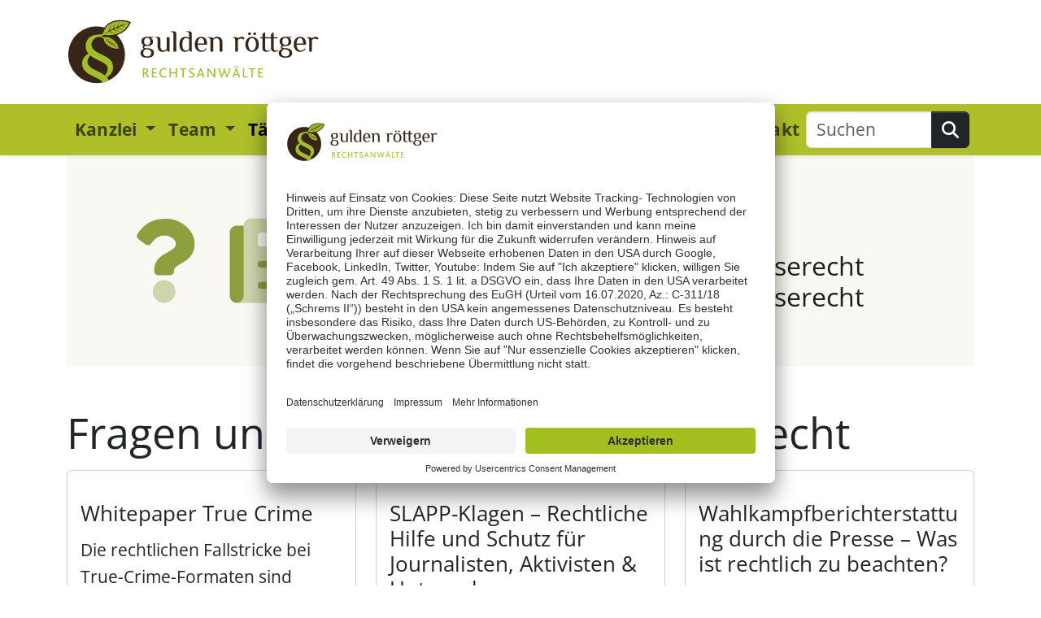

--- FILE ---
content_type: text/html; charset=utf-8
request_url: https://ggr-law.com/presserecht/faq/
body_size: 14689
content:
<!DOCTYPE html>
<html lang="de">
<head>

<meta charset="utf-8">
<!-- 
	This website is powered by TYPO3 - inspiring people to share!
	TYPO3 is a free open source Content Management Framework initially created by Kasper Skaarhoj and licensed under GNU/GPL.
	TYPO3 is copyright 1998-2025 of Kasper Skaarhoj. Extensions are copyright of their respective owners.
	Information and contribution at https://typo3.org/
-->



<title>Presserecht - FAQ Fragen und Antworten aus dem Presserecht</title>
<meta name="generator" content="TYPO3 CMS">
<meta name="description" content="Presserecht - häufig gestellte Fragen und die Antworten hierzu von den Rechtsanwälten der Kanzlei gulden röttger rechtsanwälte. FAQ aus dem Presserecht.">
<meta name="viewport" content="width=device-width, initial-scale=1, shrink-to-fit=no, minimum-scale=1.0">
<meta property="og:url" content="https://ggr-law.com/presserecht/faq/">
<meta name="twitter:card" content="summary">

<link rel="stylesheet" href="/_assets/5d8b9f09679dc63b809d410272f2c8ce/Css/frontend.min.1755868097.css" media="all">

<link rel="stylesheet" href="/_assets/6602f9a39f050bc48d30b59800beaa04/Assets/Styles/Main.1761649729.css" media="all">







<script id="usercentrics-cmp" data-settings-id="9XnnrceF" src="https://app.usercentrics.eu/browser-ui/latest/bundle.js" defer></script><meta property="fb:app_id" content="260052051126282" /><link rel="apple-touch-icon" sizes="180x180" href="/apple-icon-180x180.png?v=8457812233">
<link rel="icon" type="image/png" sizes="32x32" href="/favicon-32x32.png?v=8457812233">
<link rel="icon" type="image/png" sizes="16x16" href="/favicon-16x16.png?v=8457812233">
<link rel="manifest" href="/manifest.json?v=8457812234" crossorigin="use-credentials">
<link rel="shortcut icon" href="/favicon.ico?v=8457812234">
<meta name="msapplication-TileColor" content="#475602">
<meta name="theme-color" content="#ffffff">
<link rel="mask-icon" href="/safari-pinned-tab.svg?v=8457812234" color="#475602"><script type="text/plain" data-usercentrics="Matomo (self hosted)">
	var _paq = window._paq = window._paq || [];
	/* tracker methods like "setCustomDimension" should be called before "trackPageView" */
	_paq.push(['trackPageView']);
	_paq.push(['enableLinkTracking']);
	(function() {
		var u="//ggr-law.com/_wa/";
		_paq.push(['setTrackerUrl', u+'matomo.php']);
		_paq.push(['setSiteId', '1']);
		var d=document, g=d.createElement('script'), s=d.getElementsByTagName('script')[0];
		g.type='text/javascript'; g.async=true; g.src=u+'matomo.js'; s.parentNode.insertBefore(g,s);
	})();
</script>
<link rel="canonical" href="https://ggr-law.com/presserecht/faq/"/>

<!-- This site is optimized with the Yoast SEO for TYPO3 plugin - https://yoast.com/typo3-extensions-seo/ -->
<script type="application/ld+json">[{"@context":"https:\/\/www.schema.org","@type":"BreadcrumbList","itemListElement":[{"@type":"ListItem","position":1,"item":{"@id":"https:\/\/ggr-law.com\/","name":"Startseite"}},{"@type":"ListItem","position":2,"item":{"@id":"https:\/\/ggr-law.com\/was\/","name":"T\u00e4tigkeitsgebiete"}},{"@type":"ListItem","position":3,"item":{"@id":"https:\/\/ggr-law.com\/presserecht\/","name":"Presserecht"}},{"@type":"ListItem","position":4,"item":{"@id":"https:\/\/ggr-law.com\/presserecht\/faq\/","name":"FAQ"}}]}]</script>
</head>
<body id="page-1211" class="be-layout-default language-de">



<div class="container"><div class="skipnav"><a href="#maincontent" class="visually-hidden-focusable alert alert-info">
				Zum Hauptinhalt springen
			</a><a href="#pagefooter" class="visually-hidden-focusable alert alert-info">
				Zum Seiten-Footer springen
			</a></div></div><div id="logo-wrapper" class="container d-none d-lg-block"><div class="inner py-4"><div class="row"><div class="col-12"><a id="logo" href="/"><img alt="Logo gulden röttger rechtsanwälte" src="/_assets/6aefd828b9b3876ea72aeb773e5c6b39/Icons/LogoGuldenRoettger.svg" width="312" height="80" /></a></div></div></div></div><div class="sticky-lg-top bg-primary shadow-sm"><div id="main-nav-wrapper" class="container g-2 g-lg-1"><nav class="navbar navbar-expand-lg bg-primary" data-bs-theme="light" ><div class="container"><div class="navbar-brand d-block d-lg-none"><a href="/" title="Zur Startseite"><span class="d-none d-sm-inline-block"><img class="logo" alt="Logo gulden röttger rechtsanwälte" src="/_assets/6aefd828b9b3876ea72aeb773e5c6b39/Icons/LogoGuldenRoettgerWhite.svg" width="156" height="40" /></span><span class="d-inline-block d-sm-none text-white"><img class="logo" alt="Logo gulden röttger rechtsanwälte" src="/_assets/6aefd828b9b3876ea72aeb773e5c6b39/Icons/LogoGuldenRoettgerWhite.svg" width="121" height="31" /></span></a></div><div class="ms-auto me-3  d-block d-lg-none"><a class="ms-3" href="tel:+496131240950"><svg height="1em" class="ot-icon ot-icon-phone svg-inline--fa fa-1x" style="fill: #a3be27" xmlns="http://www.w3.org/2000/svg" viewBox="0 0 512 512"><title>Rufen Sie uns an</title><!--! Font Awesome Pro 6.7.2 by @fontawesome - https://fontawesome.com License - https://fontawesome.com/license (Commercial License) Copyright 2024 Fonticons, Inc. --><defs><style>.fa-secondary{opacity:.4}</style></defs><path class="fa-secondary" d="M68.4 14.8c.3 2.3 .6 4.5 .9 6.7c.3 2.2 .6 4.5 1 6.7c.7 4.5 1.4 8.9 2.2 13.3c1.6 8.8 3.4 17.6 5.4 26.2c4.1 17.3 9 34.3 14.9 50.8c11.7 33.1 26.8 64.6 44.9 94c8.3-6.8 16.7-13.6 25-20.5C129.2 136.7 107.2 73.7 99.7 6.3L68.4 14.8zm231 359.6c58.9 36.2 125.9 60.4 197.8 69.1l8.5-31.2c-67.4-7.5-130.4-29.5-185.8-62.9l-20.5 25z"/><path class="fa-primary" d="M68.4 14.8l-39 10.6C12.1 30.2 0 46 0 64C0 311.4 200.6 512 448 512c18 0 33.8-12.1 38.6-29.5l10.6-39C273.2 416.4 95.6 238.8 68.4 14.8zM505.7 412.3l4.9-17.8c5.3-19.4-4.6-39.7-23.2-47.4l-96-40c-16.3-6.8-35.2-2.1-46.3 11.6l-25.1 30.7c55.4 33.4 118.4 55.4 185.8 62.9zM162.6 192.1L193.3 167c13.7-11.2 18.4-30 11.6-46.3l-40-96c-7.7-18.6-28-28.5-47.4-23.2L99.7 6.3c7.5 67.4 29.5 130.4 62.9 185.8z"/></svg></a><a class="ms-3" href="/cdn-cgi/l/email-protection#cbaaa5adb9aaacae8bacacb9e6a7aabce5a8a4a6"><svg height="1em" class="ot-icon ot-icon-envelope svg-inline--fa fa-1x" style="fill: #a3be27" xmlns="http://www.w3.org/2000/svg" viewBox="0 0 512 512"><title>Schreiben Sie uns</title><!--! Font Awesome Pro 6.7.2 by @fontawesome - https://fontawesome.com License - https://fontawesome.com/license (Commercial License) Copyright 2024 Fonticons, Inc. --><defs><style>.fa-secondary{opacity:.4}</style></defs><path class="fa-secondary" d="M0 112c0 15.1 7.1 29.3 19.2 38.4L236.8 313.6c5.7 4.3 12.4 6.4 19.2 6.4s13.5-2.1 19.2-6.4L492.8 150.4c12.1-9.1 19.2-23.3 19.2-38.4l0 272c0 35.3-28.7 64-64 64L64 448c-35.3 0-64-28.7-64-64L0 112z"/><path class="fa-primary" d="M48 64C21.5 64 0 85.5 0 112c0 15.1 7.1 29.3 19.2 38.4L236.8 313.6c11.4 8.5 27 8.5 38.4 0L492.8 150.4c12.1-9.1 19.2-23.3 19.2-38.4c0-26.5-21.5-48-48-48L48 64z"/></svg></a><span class="ms-3" data-bs-toggle="modal" data-bs-target="#searchModal"><svg height="1em" class="ot-icon ot-icon-magnifying-glass svg-inline--fa fa-1x" style="fill: #a3be27" xmlns="http://www.w3.org/2000/svg" viewBox="0 0 512 512"><title>Suchen</title><!--! Font Awesome Pro 6.7.2 by @fontawesome - https://fontawesome.com License - https://fontawesome.com/license (Commercial License) Copyright 2024 Fonticons, Inc. --><defs><style>.fa-secondary{opacity:.4}</style></defs><path class="fa-secondary" d="M0 208a208 208 0 1 0 416 0A208 208 0 1 0 0 208zm352 0A144 144 0 1 1 64 208a144 144 0 1 1 288 0z"/><path class="fa-primary" d="M330.7 376L457.4 502.6c12.5 12.5 32.8 12.5 45.3 0s12.5-32.8 0-45.3L376 330.7C363.3 348 348 363.3 330.7 376z"/></svg></span><div class="modal fade" id="searchModal" tabindex="-1" aria-labelledby="exampleModalLabel" aria-hidden="true"><div class="modal-dialog"><div class="modal-content"><div class="modal-header"><strong class="modal-title text-dark" id="exampleModalLabel">Ihre Suche auf ggr-law.com</strong><button type="button" class="btn-close" data-bs-dismiss="modal" aria-label="Close"></button></div><div class="modal-body"><form method="get" id="form_kesearch_searchfield-modal" name="form_kesearch_searchfield"
                                      class="d-flex form-inline my-2 my-lg-0"
                                      action="/suche/"><div class="form-row w-100 align-items-center"><div class="col-auto"><label class="visually-hidden" for="searchbox-text">Suchen</label><div class="input-group"><input id="searchbox-text-modal"
                                                       class="form-control" type="search"
                                                       placeholder="Suchen" aria-label="Suchen"
                                                       name="tx_kesearch_pi1[sword]" /><button type="submit" class="btn btn-dark text-white"
                                                        id="ke_search_searchfield_submit-modal" title="Suchen"><svg height="1em" class="ot-icon ot-icon-magnifying-glass svg-inline--fa fa-1x" xmlns="http://www.w3.org/2000/svg" viewBox="0 0 512 512"><!--! Font Awesome Pro 6.7.2 by @fontawesome - https://fontawesome.com License - https://fontawesome.com/license (Commercial License) Copyright 2024 Fonticons, Inc. --><path d="M416 208c0 45.9-14.9 88.3-40 122.7L502.6 457.4c12.5 12.5 12.5 32.8 0 45.3s-32.8 12.5-45.3 0L330.7 376c-34.4 25.2-76.8 40-122.7 40C93.1 416 0 322.9 0 208S93.1 0 208 0S416 93.1 416 208zM208 352a144 144 0 1 0 0-288 144 144 0 1 0 0 288z"/></svg></button></div></div></div></form></div></div></div></div></div><button class="navbar-toggler" type="button" data-bs-toggle="collapse" data-bs-target="#navbarMain"
                    aria-controls="navbarMain" aria-expanded="false" aria-label="Toggle navigation"><span class="navbar-toggler-icon"></span></button><div class="collapse navbar-collapse" id="navbarMain"><ul class="navbar-nav nav-lv-1 me-auto mb-2 mb-lg-0"><li class="nav-item dropdown"><a class="nav-link dropdown-toggle"
                                       href="#" id="navbarDropdown-2366" role="button"
                                       data-bs-toggle="dropdown" aria-haspopup="true" aria-expanded="false"
                                       title="Kanzlei">
                                        Kanzlei
                                    </a><ul class="dropdown-menu nav-lv-2" aria-labelledby="navbarDropdown-2366"><li><a class="dropdown-item "
                                                               href="/leistungen/"
                                                               title="Leistungen">Leistungen</a></li><li><a class="dropdown-item "
                                                               href="/presse-medien/"
                                                               title="Presse &amp; Medien">Presse &amp; Medien</a></li><li><a class="dropdown-item "
                                                               href="/karriere/"
                                                               title="Karriere">Karriere</a></li><li><a class="dropdown-item "
                                                               href="/kanzlei-ggr/"
                                                               title="Über uns">Über uns</a></li></ul></li><li class="nav-item dropdown"><a class="nav-link dropdown-toggle"
                                       href="#" id="navbarDropdown-1490" role="button"
                                       data-bs-toggle="dropdown" aria-haspopup="true" aria-expanded="false"
                                       title="Team">
                                        Team
                                    </a><ul class="dropdown-menu nav-lv-2" aria-labelledby="navbarDropdown-1490"><li><a class="dropdown-item "
                                                               href="/anwaelte-ggr/"
                                                               title="Rechtsanwälte">Rechtsanwälte</a></li><li><a class="dropdown-item "
                                                               href="/mitarbeiter/"
                                                               title="Mitarbeiter">Mitarbeiter</a></li></ul></li><li class="nav-item dropdown"><a class="nav-link dropdown-toggle active"
                                       href="#" id="navbarDropdown-1878" role="button"
                                       data-bs-toggle="dropdown" aria-haspopup="true" aria-expanded="false"
                                       title="Tätigkeitsgebiete">
                                        Tätigkeitsgebiete
                                    </a><ul class="dropdown-menu nav-lv-2" aria-labelledby="navbarDropdown-1878"><li><a class="dropdown-item "
                                                               href="/urheberrecht/"
                                                               title="Urheberrecht">Urheberrecht</a></li><li><a class="dropdown-item "
                                                               href="/medienrecht/"
                                                               title="Medienrecht">Medienrecht</a></li><li><a class="dropdown-item active"
                                                               href="/presserecht/"
                                                               title="Presserecht">Presserecht</a></li><li><a class="dropdown-item "
                                                               href="/persoenlichkeitsrecht/"
                                                               title="Persönlichkeitsrecht">Persönlichkeitsrecht</a></li><li><a class="dropdown-item "
                                                               href="/social-media-recht/"
                                                               title="Social Media Recht">Social Media Recht</a></li><li><a class="dropdown-item "
                                                               href="/online-marketing-recht/"
                                                               title="Online Marketing Recht">Online Marketing Recht</a></li><li><a class="dropdown-item "
                                                               href="/markenrecht/"
                                                               title="Markenrecht">Markenrecht</a></li><li><a class="dropdown-item "
                                                               href="/weitere-themen/"
                                                               title="Weitere Themen">Weitere Themen</a></li></ul></li><li class="nav-item dropdown position-static"><a class="nav-link dropdown-toggle"
                                       href="#" id="navbarDropdown-2340" role="button"
                                       data-bs-toggle="dropdown" aria-haspopup="true" aria-expanded="false"
                                       title="Schwerpunkte">
                                        Schwerpunkte
                                    </a><div class="dropdown-menu bg-light level-2  w-100"><div class="row"><div class="col"><ul class="ot-ul-level-2"><li id="ot-li-subpage-2530"><a class="dropdown-item
                                                                            "
                                                                               
                                                                               href="/schwerpunkte/presserecht-beratung-und-gerichtliche-vertretung-1/"
                                                                               title="Presserecht - Beratung und gerichtliche Vertretung">Presserecht - Beratung und gerichtliche Vertretung
                                                                        </a></li><li id="ot-li-subpage-2385"><a class="dropdown-item
                                                                            "
                                                                               
                                                                               href="/schwerpunkte/bewertungen/"
                                                                               title="Ihr guter Ruf in besten Händen – Ihr Fachanwalt für Online-Bewertungen">Ihr guter Ruf in besten Händen – Ihr Fachanwalt für Online-Bewertungen
                                                                        </a></li><li id="ot-li-subpage-2354"><a class="dropdown-item
                                                                            "
                                                                               
                                                                               href="/schwerpunkte/google-suchergebnisse/"
                                                                               title="Google Suchergebnisse">Google Suchergebnisse
                                                                        </a></li></ul></div><div class="col"><ul class="ot-ul-level-2"><li id="ot-li-subpage-2387"><a class="dropdown-item
                                                                            "
                                                                               
                                                                               href="/schwerpunkte/konfliktloesung/"
                                                                               title="Konfliktlösung">Konfliktlösung
                                                                        </a></li><li id="ot-li-subpage-2364"><a class="dropdown-item
                                                                            "
                                                                               
                                                                               href="/schwerpunkte/rufschaedigung/"
                                                                               title="Rufschädigung">Rufschädigung
                                                                        </a></li></ul></div><div class="col"><ul class="ot-ul-level-2"><li id="ot-li-subpage-2388"><a class="dropdown-item
                                                                            "
                                                                               
                                                                               href="/schwerpunkte/social-media-account-zugang-und-loeschung/"
                                                                               title="Social Media Account – Zugang und Löschung">Social Media Account – Zugang und Löschung
                                                                        </a></li></div></div></div></li><li class="nav-item "><a class="nav-link"
                                       href="/blog/" title="Blog">
                                        Blog
                                    </a></li><li class="nav-item dropdown"><a class="nav-link dropdown-toggle"
                                       href="#" id="navbarDropdown-2371" role="button"
                                       data-bs-toggle="dropdown" aria-haspopup="true" aria-expanded="false"
                                       title="Service">
                                        Service
                                    </a><ul class="dropdown-menu nav-lv-2" aria-labelledby="navbarDropdown-2371"><li><a class="dropdown-item "
                                                               href="/screenshot-tool-beweise-atomshot/"
                                                               title="Beweissicherung atomshot">Beweissicherung atomshot</a></li><li><a class="dropdown-item "
                                                               href="/downloads/"
                                                               title="Downloads">Downloads</a></li><li><a class="dropdown-item "
                                                               href="/mediation/"
                                                               title="Mediation">Mediation</a></li><li><a class="dropdown-item "
                                                               href="/guetestelle/"
                                                               title="Gütestelle">Gütestelle</a></li><li><a class="dropdown-item "
                                                               href="/seminare-workshops-schulungen-vortraege/"
                                                               title="Seminare">Seminare</a></li></ul></li><li class="nav-item "><a class="nav-link"
                                       href="/kontakt/" title="Kontakt">
                                        Kontakt
                                    </a></li></ul><form method="get" id="form_kesearch_searchfield" name="form_kesearch_searchfield"
                      class="d-flex form-inline my-2 my-lg-0 me-1"
                      action="/suche/"><div class="form-row align-items-center"><div class="col-auto"><label class="visually-hidden" for="searchbox-text">Suchen</label><div class="input-group"><input id="searchbox-text"
                                       class="form-control" type="search"
                                       placeholder="Suchen" aria-label="Suchen"
                                       name="tx_kesearch_pi1[sword]" /><button type="submit" class="btn btn-dark text-white"
                                        id="ke_search_searchfield_submit" title="Suchen"><svg height="1em" class="ot-icon ot-icon-magnifying-glass svg-inline--fa fa-1x" xmlns="http://www.w3.org/2000/svg" viewBox="0 0 512 512"><!--! Font Awesome Pro 6.7.2 by @fontawesome - https://fontawesome.com License - https://fontawesome.com/license (Commercial License) Copyright 2024 Fonticons, Inc. --><path d="M416 208c0 45.9-14.9 88.3-40 122.7L502.6 457.4c12.5 12.5 12.5 32.8 0 45.3s-32.8 12.5-45.3 0L330.7 376c-34.4 25.2-76.8 40-122.7 40C93.1 416 0 322.9 0 208S93.1 0 208 0S416 93.1 416 208zM208 352a144 144 0 1 0 0-288 144 144 0 1 0 0 288z"/></svg></button></div></div></div></form></div></div></nav></div></div><section><div class="container"><figure id="hero-image"><div class="ratio ratio-hero"><img class="img-fluid w-100" loading="lazy" src="/fileadmin/rechtsgebiete/presserecht/presserecht-faq-header.svg" width="1294" height="300" alt="" title="FAQ – Presserecht" /></div><figcaption class="hero-title display-4"><strong>FAQ – Presserecht</strong><p>Fragen und Antworten zum Presserecht</p></figcaption></figure></div></section><!-- Begin of maincontent section(s) --><section id="maincontent" class="ot-bootstrap5-new-row-outer-wrap pt-4
			 first-content-section"><div class="ot-bootstrap5-new-row-inner-wrap container"><header class="mb-3"><h1 class="page-header">Fragen und Antworten zum Presserecht
						
					</h1><!-- 1652188860--></header><!-- Default Template --><div class="row "><div id="ce3831" class="fce-ot_menu col-12 frame frame-default frame-type-ot_menu frame-layout-0 "><span class="anchor" id="c3831" ></span><!--		todo layout picture Tag!--><div class="row row-cols-1 row-cols-md-2 row-cols-lg-3"><div class="col mb-4"><div class="card  h-100"><a href="/presserecht/faq/whitepaper-true-crime/" title="Whitepaper True Crime"></a><div class="card-body"><h2 class="h5 card-title">Whitepaper True Crime</h2><p class="card-text">Die rechtlichen Fallstricke bei True-Crime-Formaten sind vielfältig. Sie reichen von Persönlichkeitsrechten der Betroffenen über die verfassungsrechtlich garantierte Unschuldsvermutung bis hin zu spezifischen Opferschutzbestimmungen und urheberrechtlichen Aspekten. Besonders problematisch ist dabei, dass die emotionale Wirkung und der Unterhaltungscharakter dieser Formate dazu führen können, dass die journalistische Sorgfaltspflicht und ethische Grundsätze in den Hintergrund treten. </p><a class="btn btn-primary" href="/presserecht/faq/whitepaper-true-crime/" title="Whitepaper True Crime">
										mehr <svg height="1em" class="ot-icon ot-icon-chevron-right svg-inline--fa fa-1x" xmlns="http://www.w3.org/2000/svg" viewBox="0 0 320 512"><!--! Font Awesome Pro 6.7.2 by @fontawesome - https://fontawesome.com License - https://fontawesome.com/license (Commercial License) Copyright 2024 Fonticons, Inc. --><defs><style>.fa-secondary{opacity:.4}</style></defs><path class="fa-secondary" d="M310.6 233.4c12.5 12.5 12.5 32.8 0 45.3l-192 192c-12.5 12.5-32.8 12.5-45.3 0s-12.5-32.8 0-45.3L242.7 256 73.4 86.6c-12.5-12.5-12.5-32.8 0-45.3s32.8-12.5 45.3 0l192 192z"/><path class="fa-primary" d=""/></svg></a></div></div></div><div class="col mb-4"><div class="card  h-100"><a href="/presserecht/faq/slapp-klagen-rechtliche-hilfe-und-schutz-fuer-journalisten-aktivisten-unternehmen/" title="SLAPP-Klagen – Rechtliche Hilfe und Schutz für Journalisten, Aktivisten &amp; Unternehmen"></a><div class="card-body"><h2 class="h5 card-title">SLAPP-Klagen – Rechtliche Hilfe und Schutz für Journalisten, Aktivisten &amp; Unternehmen</h2><p class="card-text">SLAPP-Klagen sind eine Form von missbräuchlicher Rechtsverfolgung, die in der Regel nicht dem Ziel dienen, einen echten Rechtsanspruch zu verfolgen, sondern vielmehr der Einschüchterung und dem finanziellen Erschöpfen des Beklagten. In Deutschland gibt es bisher kein spezielles Gesetz, das SLAPP-Klagen explizit reguliert, sodass sie im Rahmen des Zivilprozessrechts abgewehrt werden müssen.Journalisten und Medienvertreter sind besonders von SLAPP-Klagen betroffen, da ihre Arbeit häufig die Ziele von missbräuchlichen Klagen anzieht. Als Journalist:in haben Sie jedoch auch klare Rechte und Pflichten, die Sie schützen.</p><a class="btn btn-primary" href="/presserecht/faq/slapp-klagen-rechtliche-hilfe-und-schutz-fuer-journalisten-aktivisten-unternehmen/" title="SLAPP-Klagen – Rechtliche Hilfe und Schutz für Journalisten, Aktivisten &amp; Unternehmen">
										mehr <svg height="1em" class="ot-icon ot-icon-chevron-right svg-inline--fa fa-1x" xmlns="http://www.w3.org/2000/svg" viewBox="0 0 320 512"><!--! Font Awesome Pro 6.7.2 by @fontawesome - https://fontawesome.com License - https://fontawesome.com/license (Commercial License) Copyright 2024 Fonticons, Inc. --><defs><style>.fa-secondary{opacity:.4}</style></defs><path class="fa-secondary" d="M310.6 233.4c12.5 12.5 12.5 32.8 0 45.3l-192 192c-12.5 12.5-32.8 12.5-45.3 0s-12.5-32.8 0-45.3L242.7 256 73.4 86.6c-12.5-12.5-12.5-32.8 0-45.3s32.8-12.5 45.3 0l192 192z"/><path class="fa-primary" d=""/></svg></a></div></div></div><div class="col mb-4"><div class="card  h-100"><a href="/presserecht/faq/wahlkampfberichterstattung-durch-presse/" title="Wahlkampfberichterstattung durch die Presse – Was ist rechtlich zu beachten?"></a><div class="card-body"><h2 class="h5 card-title">Wahlkampfberichterstattung durch die Presse – Was ist rechtlich zu beachten?</h2><p class="card-text">In diesem Jahr finden einige Wahlen statt, unter anderem die Europawahl am 09. Juni, Landtagswahlen in Sachsen, Thüringen, Brandenburg sowie Kommunalwahlen in neun Bundesländern. Im Zuge dessen stellen sich einige presserechtliche Fragen, insbesondere in Bezug auf die Wahlkampfberichterstattung. Der folgende Artikel soll eine Übersicht zu den wesentlichen Problemschwerpunkten bieten.  </p><a class="btn btn-primary" href="/presserecht/faq/wahlkampfberichterstattung-durch-presse/" title="Wahlkampfberichterstattung durch die Presse – Was ist rechtlich zu beachten?">
										mehr <svg height="1em" class="ot-icon ot-icon-chevron-right svg-inline--fa fa-1x" xmlns="http://www.w3.org/2000/svg" viewBox="0 0 320 512"><!--! Font Awesome Pro 6.7.2 by @fontawesome - https://fontawesome.com License - https://fontawesome.com/license (Commercial License) Copyright 2024 Fonticons, Inc. --><defs><style>.fa-secondary{opacity:.4}</style></defs><path class="fa-secondary" d="M310.6 233.4c12.5 12.5 12.5 32.8 0 45.3l-192 192c-12.5 12.5-32.8 12.5-45.3 0s-12.5-32.8 0-45.3L242.7 256 73.4 86.6c-12.5-12.5-12.5-32.8 0-45.3s32.8-12.5 45.3 0l192 192z"/><path class="fa-primary" d=""/></svg></a></div></div></div><div class="col mb-4"><div class="card  h-100"><a href="/presserecht/faq/flucht-vor-der-krise-oder-flucht-in-die-medien/" title="Flucht vor der Krise oder Flucht in die Medien?"></a><div class="card-body"><h2 class="h5 card-title">Flucht vor der Krise oder Flucht in die Medien?</h2><h3 class="h6 card-subtitle mb-2 text-muted">Wann Unternehmen mit den Medien kooperieren sollten</h3><p class="card-text">Wann und warum ist es für Unternehmen, die sich in der Krise befinden, sinnvoll, sich aktiv an die Medien zu wenden und mit ihnen zu kooperieren?</p><a class="btn btn-primary" href="/presserecht/faq/flucht-vor-der-krise-oder-flucht-in-die-medien/" title="Flucht vor der Krise oder Flucht in die Medien?">
										mehr <svg height="1em" class="ot-icon ot-icon-chevron-right svg-inline--fa fa-1x" xmlns="http://www.w3.org/2000/svg" viewBox="0 0 320 512"><!--! Font Awesome Pro 6.7.2 by @fontawesome - https://fontawesome.com License - https://fontawesome.com/license (Commercial License) Copyright 2024 Fonticons, Inc. --><defs><style>.fa-secondary{opacity:.4}</style></defs><path class="fa-secondary" d="M310.6 233.4c12.5 12.5 12.5 32.8 0 45.3l-192 192c-12.5 12.5-32.8 12.5-45.3 0s-12.5-32.8 0-45.3L242.7 256 73.4 86.6c-12.5-12.5-12.5-32.8 0-45.3s32.8-12.5 45.3 0l192 192z"/><path class="fa-primary" d=""/></svg></a></div></div></div><div class="col mb-4"><div class="card  h-100"><a href="/presserecht/faq/minderjaehrige-in-presse-und-medien-als-taeterinnen-bezeichnen/" title="Dürfen Minderjährige in Presse und Medien als „Täter:innen“ bezeichnet werden?"></a><div class="card-body"><h2 class="h5 card-title">Dürfen Minderjährige in Presse und Medien als „Täter:innen“ bezeichnet werden?</h2><p class="card-text">Wir beantworten wir die Frage, ob Minderjährige von Presse und Medien als Täter:innen bezeichnet werden dürfen.</p><a class="btn btn-primary" href="/presserecht/faq/minderjaehrige-in-presse-und-medien-als-taeterinnen-bezeichnen/" title="Dürfen Minderjährige in Presse und Medien als „Täter:innen“ bezeichnet werden?">
										mehr <svg height="1em" class="ot-icon ot-icon-chevron-right svg-inline--fa fa-1x" xmlns="http://www.w3.org/2000/svg" viewBox="0 0 320 512"><!--! Font Awesome Pro 6.7.2 by @fontawesome - https://fontawesome.com License - https://fontawesome.com/license (Commercial License) Copyright 2024 Fonticons, Inc. --><defs><style>.fa-secondary{opacity:.4}</style></defs><path class="fa-secondary" d="M310.6 233.4c12.5 12.5 12.5 32.8 0 45.3l-192 192c-12.5 12.5-32.8 12.5-45.3 0s-12.5-32.8 0-45.3L242.7 256 73.4 86.6c-12.5-12.5-12.5-32.8 0-45.3s32.8-12.5 45.3 0l192 192z"/><path class="fa-primary" d=""/></svg></a></div></div></div><div class="col mb-4"><div class="card  h-100"><a href="/presserecht/faq/darf-die-presse-schreiben-was-sie-will/" title="Darf die Presse schreiben was sie will?"></a><div class="card-body"><h2 class="h5 card-title">Darf die Presse schreiben was sie will?</h2><a class="btn btn-primary" href="/presserecht/faq/darf-die-presse-schreiben-was-sie-will/" title="Darf die Presse schreiben was sie will?">
										mehr <svg height="1em" class="ot-icon ot-icon-chevron-right svg-inline--fa fa-1x" xmlns="http://www.w3.org/2000/svg" viewBox="0 0 320 512"><!--! Font Awesome Pro 6.7.2 by @fontawesome - https://fontawesome.com License - https://fontawesome.com/license (Commercial License) Copyright 2024 Fonticons, Inc. --><defs><style>.fa-secondary{opacity:.4}</style></defs><path class="fa-secondary" d="M310.6 233.4c12.5 12.5 12.5 32.8 0 45.3l-192 192c-12.5 12.5-32.8 12.5-45.3 0s-12.5-32.8 0-45.3L242.7 256 73.4 86.6c-12.5-12.5-12.5-32.8 0-45.3s32.8-12.5 45.3 0l192 192z"/><path class="fa-primary" d=""/></svg></a></div></div></div><div class="col mb-4"><div class="card  h-100"><a href="/presserecht/faq/medienopfer/" title="Medienopfer der Bild-Zeitung?"></a><div class="card-body"><h2 class="h5 card-title">Medienopfer der Bild-Zeitung?</h2><h3 class="h6 card-subtitle mb-2 text-muted">Wir setzen Ihre Rechte durch!</h3><p class="card-text">Erfahren Sie, wie ein Rechtsanwalt Medienopfern der Bild-Zeitung hilft. </p><a class="btn btn-primary" href="/presserecht/faq/medienopfer/" title="Medienopfer der Bild-Zeitung?">
										mehr <svg height="1em" class="ot-icon ot-icon-chevron-right svg-inline--fa fa-1x" xmlns="http://www.w3.org/2000/svg" viewBox="0 0 320 512"><!--! Font Awesome Pro 6.7.2 by @fontawesome - https://fontawesome.com License - https://fontawesome.com/license (Commercial License) Copyright 2024 Fonticons, Inc. --><defs><style>.fa-secondary{opacity:.4}</style></defs><path class="fa-secondary" d="M310.6 233.4c12.5 12.5 12.5 32.8 0 45.3l-192 192c-12.5 12.5-32.8 12.5-45.3 0s-12.5-32.8 0-45.3L242.7 256 73.4 86.6c-12.5-12.5-12.5-32.8 0-45.3s32.8-12.5 45.3 0l192 192z"/><path class="fa-primary" d=""/></svg></a></div></div></div><div class="col mb-4"><div class="card  h-100"><a href="/presserecht/faq/investigativer-journalismus-rechtslage-zur-beschaffung-und-verwertung-von-informationen/" title="Investigativer Journalismus - Rechtslage zur Beschaffung und Verwertung von Informationen"></a><div class="card-body"><h2 class="h5 card-title">Investigativer Journalismus - Rechtslage zur Beschaffung und Verwertung von Informationen</h2><p class="card-text">Was müssen Presse und Medien bei der Beschaffung von Beweisen und Informationen und deren nachträglicher Verbreitung beachten? Können sich Journalisten strafbar machen? Was weit darf die Recherche gehen?</p><a class="btn btn-primary" href="/presserecht/faq/investigativer-journalismus-rechtslage-zur-beschaffung-und-verwertung-von-informationen/" title="Investigativer Journalismus - Rechtslage zur Beschaffung und Verwertung von Informationen">
										mehr <svg height="1em" class="ot-icon ot-icon-chevron-right svg-inline--fa fa-1x" xmlns="http://www.w3.org/2000/svg" viewBox="0 0 320 512"><!--! Font Awesome Pro 6.7.2 by @fontawesome - https://fontawesome.com License - https://fontawesome.com/license (Commercial License) Copyright 2024 Fonticons, Inc. --><defs><style>.fa-secondary{opacity:.4}</style></defs><path class="fa-secondary" d="M310.6 233.4c12.5 12.5 12.5 32.8 0 45.3l-192 192c-12.5 12.5-32.8 12.5-45.3 0s-12.5-32.8 0-45.3L242.7 256 73.4 86.6c-12.5-12.5-12.5-32.8 0-45.3s32.8-12.5 45.3 0l192 192z"/><path class="fa-primary" d=""/></svg></a></div></div></div><div class="col mb-4"><div class="card  h-100"><a href="/presserecht/faq/interview-rechtliche-richtlinien/" title="Interview: Die Rechte und Pflichten für Presse, Medien &amp; Interviewpartner"></a><div class="card-body"><h2 class="h5 card-title">Interview: Die Rechte und Pflichten für Presse, Medien &amp; Interviewpartner</h2><p class="card-text">Was müssen Presse und Medien beachten, wenn Interviews geführt werden, die auch publiziert werden sollen. Wann muss eine Autorisierung erfolgen? Diese und weitere Fragen zum Thema Interview &amp; Recht beantworten wir hier.</p><a class="btn btn-primary" href="/presserecht/faq/interview-rechtliche-richtlinien/" title="Interview: Die Rechte und Pflichten für Presse, Medien &amp; Interviewpartner">
										mehr <svg height="1em" class="ot-icon ot-icon-chevron-right svg-inline--fa fa-1x" xmlns="http://www.w3.org/2000/svg" viewBox="0 0 320 512"><!--! Font Awesome Pro 6.7.2 by @fontawesome - https://fontawesome.com License - https://fontawesome.com/license (Commercial License) Copyright 2024 Fonticons, Inc. --><defs><style>.fa-secondary{opacity:.4}</style></defs><path class="fa-secondary" d="M310.6 233.4c12.5 12.5 12.5 32.8 0 45.3l-192 192c-12.5 12.5-32.8 12.5-45.3 0s-12.5-32.8 0-45.3L242.7 256 73.4 86.6c-12.5-12.5-12.5-32.8 0-45.3s32.8-12.5 45.3 0l192 192z"/><path class="fa-primary" d=""/></svg></a></div></div></div><div class="col mb-4"><div class="card  h-100"><a href="/presserecht/faq/entfernung-von-google-suchergebnissen-zu-beitrag-in-online-archiv/" title="Entfernung von Google-Suchergebnissen zu Beitrag in Online-Archiv"></a><div class="card-body"><h2 class="h5 card-title">Entfernung von Google-Suchergebnissen zu Beitrag in Online-Archiv</h2><h3 class="h6 card-subtitle mb-2 text-muted">Wann müssen Verlage ihre Zustimmung zur Entfernung erteilen?</h3><p class="card-text">Wir sorgen für die Entfernung von Google-Suchergebnissen zu Beiträgen in Online-Archiven von Zeitungen, wenn die Rechte unserer Mandanten beeinträchtigt werden.</p><a class="btn btn-primary" href="/presserecht/faq/entfernung-von-google-suchergebnissen-zu-beitrag-in-online-archiv/" title="Entfernung von Google-Suchergebnissen zu Beitrag in Online-Archiv">
										mehr <svg height="1em" class="ot-icon ot-icon-chevron-right svg-inline--fa fa-1x" xmlns="http://www.w3.org/2000/svg" viewBox="0 0 320 512"><!--! Font Awesome Pro 6.7.2 by @fontawesome - https://fontawesome.com License - https://fontawesome.com/license (Commercial License) Copyright 2024 Fonticons, Inc. --><defs><style>.fa-secondary{opacity:.4}</style></defs><path class="fa-secondary" d="M310.6 233.4c12.5 12.5 12.5 32.8 0 45.3l-192 192c-12.5 12.5-32.8 12.5-45.3 0s-12.5-32.8 0-45.3L242.7 256 73.4 86.6c-12.5-12.5-12.5-32.8 0-45.3s32.8-12.5 45.3 0l192 192z"/><path class="fa-primary" d=""/></svg></a></div></div></div><div class="col mb-4"><div class="card  h-100"><a href="/presserecht/faq/berichterstattung-todesfall-familie/" title="Presse - Berichterstattung über Todesfälle innerhalb des Familienverbunds"></a><div class="card-body"><h2 class="h5 card-title">Presse - Berichterstattung über Todesfälle innerhalb des Familienverbunds</h2><h3 class="h6 card-subtitle mb-2 text-muted">Hilfe vom erfahrenen Rechtsanwalt für Presserecht</h3><p class="card-text">Angehörige können gegen Presse und Medien vorgehen, die pietätlos über Todesfälle aus der Familie berichten. Wir beraten und helfen den Angehörigen, wenn das postmortale Persönlichkeitsrecht der Verstorbenen verletzt wird.</p><a class="btn btn-primary" href="/presserecht/faq/berichterstattung-todesfall-familie/" title="Presse - Berichterstattung über Todesfälle innerhalb des Familienverbunds">
										mehr <svg height="1em" class="ot-icon ot-icon-chevron-right svg-inline--fa fa-1x" xmlns="http://www.w3.org/2000/svg" viewBox="0 0 320 512"><!--! Font Awesome Pro 6.7.2 by @fontawesome - https://fontawesome.com License - https://fontawesome.com/license (Commercial License) Copyright 2024 Fonticons, Inc. --><defs><style>.fa-secondary{opacity:.4}</style></defs><path class="fa-secondary" d="M310.6 233.4c12.5 12.5 12.5 32.8 0 45.3l-192 192c-12.5 12.5-32.8 12.5-45.3 0s-12.5-32.8 0-45.3L242.7 256 73.4 86.6c-12.5-12.5-12.5-32.8 0-45.3s32.8-12.5 45.3 0l192 192z"/><path class="fa-primary" d=""/></svg></a></div></div></div><div class="col mb-4"><div class="card  h-100"><a href="/presserecht/faq/berichterstattung-ueber-straftaeter-identifizierende-berichterstattung/" title="identifizierende Berichterstattung über Straftäter"></a><div class="card-body"><h2 class="h5 card-title">identifizierende Berichterstattung über Straftäter</h2><h3 class="h6 card-subtitle mb-2 text-muted">Wann darf der Name von Straftätern in den Medien genannt werden?</h3><p class="card-text">Darf über Verdächtige, Beschuldigte oder Straftäter namentlich berichtet werden? Was, wenn die Tat schon viele Jahre zurückliegt? </p><a class="btn btn-primary" href="/presserecht/faq/berichterstattung-ueber-straftaeter-identifizierende-berichterstattung/" title="identifizierende Berichterstattung über Straftäter">
										mehr <svg height="1em" class="ot-icon ot-icon-chevron-right svg-inline--fa fa-1x" xmlns="http://www.w3.org/2000/svg" viewBox="0 0 320 512"><!--! Font Awesome Pro 6.7.2 by @fontawesome - https://fontawesome.com License - https://fontawesome.com/license (Commercial License) Copyright 2024 Fonticons, Inc. --><defs><style>.fa-secondary{opacity:.4}</style></defs><path class="fa-secondary" d="M310.6 233.4c12.5 12.5 12.5 32.8 0 45.3l-192 192c-12.5 12.5-32.8 12.5-45.3 0s-12.5-32.8 0-45.3L242.7 256 73.4 86.6c-12.5-12.5-12.5-32.8 0-45.3s32.8-12.5 45.3 0l192 192z"/><path class="fa-primary" d=""/></svg></a></div></div></div><div class="col mb-4"><div class="card  h-100"><a href="/presserecht/faq/presserechtlicher-auskunftsanspruch/" title="Der presserechtliche Auskunftsanspruch"></a><div class="card-body"><h2 class="h5 card-title">Der presserechtliche Auskunftsanspruch</h2><h3 class="h6 card-subtitle mb-2 text-muted">Wer muss welche Auskünfte erteilen?</h3><p class="card-text">Behörden sind verpflichtet, Presse und Medien Auskünfte zu erteilen, wenn dies zur Information der Bevölkerung notwendig ist. Wir erklären, wo der Auskunftsanspruch gesetzlich geregelt ist und wer Auskunft erteilen muss.</p><a class="btn btn-primary" href="/presserecht/faq/presserechtlicher-auskunftsanspruch/" title="Der presserechtliche Auskunftsanspruch">
										mehr <svg height="1em" class="ot-icon ot-icon-chevron-right svg-inline--fa fa-1x" xmlns="http://www.w3.org/2000/svg" viewBox="0 0 320 512"><!--! Font Awesome Pro 6.7.2 by @fontawesome - https://fontawesome.com License - https://fontawesome.com/license (Commercial License) Copyright 2024 Fonticons, Inc. --><defs><style>.fa-secondary{opacity:.4}</style></defs><path class="fa-secondary" d="M310.6 233.4c12.5 12.5 12.5 32.8 0 45.3l-192 192c-12.5 12.5-32.8 12.5-45.3 0s-12.5-32.8 0-45.3L242.7 256 73.4 86.6c-12.5-12.5-12.5-32.8 0-45.3s32.8-12.5 45.3 0l192 192z"/><path class="fa-primary" d=""/></svg></a></div></div></div><div class="col mb-4"><div class="card  h-100"><a href="/presserecht/faq/zugang-und-ausschluss-von-journalisten-von-veranstaltungen/" title="Zugang und Ausschluss von Journalisten von Veranstaltungen"></a><div class="card-body"><h2 class="h5 card-title">Zugang und Ausschluss von Journalisten von Veranstaltungen</h2><p class="card-text">Journalisten dürfen nicht willkürlich von Parteitagen ausgeschlossen werden. Sie haben ein Recht auf Zugang und Teilnahme an öffentlichen und staatlichen Veranstaltungen. Was sind öffentliche Veranstaltungen, wann haben Journalisten Zutritt und wann nicht? Diese Fragen beantworten wir auf unserer Seite.</p><a class="btn btn-primary" href="/presserecht/faq/zugang-und-ausschluss-von-journalisten-von-veranstaltungen/" title="Zugang und Ausschluss von Journalisten von Veranstaltungen">
										mehr <svg height="1em" class="ot-icon ot-icon-chevron-right svg-inline--fa fa-1x" xmlns="http://www.w3.org/2000/svg" viewBox="0 0 320 512"><!--! Font Awesome Pro 6.7.2 by @fontawesome - https://fontawesome.com License - https://fontawesome.com/license (Commercial License) Copyright 2024 Fonticons, Inc. --><defs><style>.fa-secondary{opacity:.4}</style></defs><path class="fa-secondary" d="M310.6 233.4c12.5 12.5 12.5 32.8 0 45.3l-192 192c-12.5 12.5-32.8 12.5-45.3 0s-12.5-32.8 0-45.3L242.7 256 73.4 86.6c-12.5-12.5-12.5-32.8 0-45.3s32.8-12.5 45.3 0l192 192z"/><path class="fa-primary" d=""/></svg></a></div></div></div><div class="col mb-4"><div class="card  h-100"><a href="/presserecht/faq/aeusserungsrecht-buergermeister/" title="Das Äußerungsrecht des Bürgermeisters"></a><div class="card-body"><h2 class="h5 card-title">Das Äußerungsrecht des Bürgermeisters</h2><h3 class="h6 card-subtitle mb-2 text-muted">Was darf der Bürgermeister sagen? Was muss die Presse beachten?</h3><p class="card-text">Bürgermeister sind Amtsträger und dürfen sich nicht zu allen Themen äußern, wenn sie in amtlicher Funktion unterwegs sind. Wir erklären, welche Äußerungen Bürgermeister tätigen dürfen. Zudem erklären wir, was Presse und Medien beachten müssen, wenn sie über Amtsträger wie den Bürgermeister berichten.</p><a class="btn btn-primary" href="/presserecht/faq/aeusserungsrecht-buergermeister/" title="Das Äußerungsrecht des Bürgermeisters">
										mehr <svg height="1em" class="ot-icon ot-icon-chevron-right svg-inline--fa fa-1x" xmlns="http://www.w3.org/2000/svg" viewBox="0 0 320 512"><!--! Font Awesome Pro 6.7.2 by @fontawesome - https://fontawesome.com License - https://fontawesome.com/license (Commercial License) Copyright 2024 Fonticons, Inc. --><defs><style>.fa-secondary{opacity:.4}</style></defs><path class="fa-secondary" d="M310.6 233.4c12.5 12.5 12.5 32.8 0 45.3l-192 192c-12.5 12.5-32.8 12.5-45.3 0s-12.5-32.8 0-45.3L242.7 256 73.4 86.6c-12.5-12.5-12.5-32.8 0-45.3s32.8-12.5 45.3 0l192 192z"/><path class="fa-primary" d=""/></svg></a></div></div></div><div class="col mb-4"><div class="card  h-100"><a href="/presserecht/faq/identifizierende-berichterstattung/" title="Identifizierende Berichterstattung"></a><div class="card-body"><h2 class="h5 card-title">Identifizierende Berichterstattung</h2><h3 class="h6 card-subtitle mb-2 text-muted">Welche Rechte haben Betroffene, welche Pflichten Presse &amp; Medien?</h3><p class="card-text">Wann dürfen Presse und Medien erkennbar und identifizierend berichten, den Namen der Betroffenen nennen? Wann und wie kann anonymisiert werden?</p><a class="btn btn-primary" href="/presserecht/faq/identifizierende-berichterstattung/" title="Identifizierende Berichterstattung">
										mehr <svg height="1em" class="ot-icon ot-icon-chevron-right svg-inline--fa fa-1x" xmlns="http://www.w3.org/2000/svg" viewBox="0 0 320 512"><!--! Font Awesome Pro 6.7.2 by @fontawesome - https://fontawesome.com License - https://fontawesome.com/license (Commercial License) Copyright 2024 Fonticons, Inc. --><defs><style>.fa-secondary{opacity:.4}</style></defs><path class="fa-secondary" d="M310.6 233.4c12.5 12.5 12.5 32.8 0 45.3l-192 192c-12.5 12.5-32.8 12.5-45.3 0s-12.5-32.8 0-45.3L242.7 256 73.4 86.6c-12.5-12.5-12.5-32.8 0-45.3s32.8-12.5 45.3 0l192 192z"/><path class="fa-primary" d=""/></svg></a></div></div></div><div class="col mb-4"><div class="card  h-100"><a href="/presserecht/faq/gerichtsberichterstattung/" title="Gerichtsberichterstattung &amp; True-Crime-Formate"></a><div class="card-body"><h2 class="h5 card-title">Gerichtsberichterstattung &amp; True-Crime-Formate</h2><h3 class="h6 card-subtitle mb-2 text-muted">Wie über Kriminalfälle rechtssicher berichtet werden darf!</h3><p class="card-text">Darf über Verdächtige, Beschuldigte oder Straftäter namentlich berichtet werden? Was, wenn die Tat schon viele Jahre zurückliegt? </p><a class="btn btn-primary" href="/presserecht/faq/gerichtsberichterstattung/" title="Gerichtsberichterstattung &amp; True-Crime-Formate">
										mehr <svg height="1em" class="ot-icon ot-icon-chevron-right svg-inline--fa fa-1x" xmlns="http://www.w3.org/2000/svg" viewBox="0 0 320 512"><!--! Font Awesome Pro 6.7.2 by @fontawesome - https://fontawesome.com License - https://fontawesome.com/license (Commercial License) Copyright 2024 Fonticons, Inc. --><defs><style>.fa-secondary{opacity:.4}</style></defs><path class="fa-secondary" d="M310.6 233.4c12.5 12.5 12.5 32.8 0 45.3l-192 192c-12.5 12.5-32.8 12.5-45.3 0s-12.5-32.8 0-45.3L242.7 256 73.4 86.6c-12.5-12.5-12.5-32.8 0-45.3s32.8-12.5 45.3 0l192 192z"/><path class="fa-primary" d=""/></svg></a></div></div></div><div class="col mb-4"><div class="card  h-100"><a href="/presserecht/faq/berichtigungsanspruch-gegen-presse-und-medien/" title="Berichtigungsansprüche gegen Presse und Medien"></a><div class="card-body"><h2 class="h5 card-title">Berichtigungsansprüche gegen Presse und Medien</h2><h3 class="h6 card-subtitle mb-2 text-muted">Widerruf, Richtigstellung, Ergänzung, Nachtrag</h3><p class="card-text">Wenn falsche Tatsachen in Presse und Medien verbreitet werden, kann der Betroffene von Presse und Medien eine Berichtigung verlangen. Wir erklären, was dabei zu beachten ist.</p><a class="btn btn-primary" href="/presserecht/faq/berichtigungsanspruch-gegen-presse-und-medien/" title="Berichtigungsansprüche gegen Presse und Medien">
										mehr <svg height="1em" class="ot-icon ot-icon-chevron-right svg-inline--fa fa-1x" xmlns="http://www.w3.org/2000/svg" viewBox="0 0 320 512"><!--! Font Awesome Pro 6.7.2 by @fontawesome - https://fontawesome.com License - https://fontawesome.com/license (Commercial License) Copyright 2024 Fonticons, Inc. --><defs><style>.fa-secondary{opacity:.4}</style></defs><path class="fa-secondary" d="M310.6 233.4c12.5 12.5 12.5 32.8 0 45.3l-192 192c-12.5 12.5-32.8 12.5-45.3 0s-12.5-32.8 0-45.3L242.7 256 73.4 86.6c-12.5-12.5-12.5-32.8 0-45.3s32.8-12.5 45.3 0l192 192z"/><path class="fa-primary" d=""/></svg></a></div></div></div><div class="col mb-4"><div class="card  h-100"><a href="/presserecht/faq/darf-man-geruechte-verbreiten/" title="Verbreitung von Gerüchten - Welche Rechte haben Betroffene?"></a><div class="card-body"><h2 class="h5 card-title">Verbreitung von Gerüchten - Welche Rechte haben Betroffene?</h2><h3 class="h6 card-subtitle mb-2 text-muted">Was müssen Presse und Medien beachten?</h3><p class="card-text">Die Verbreitung von ungeprüften Gerüchten kann große Schäden anrichten. Wir erklären, wie Betroffene gegen die Verbreitung von haltlosen Gerüchten vorgehen können und was Presse und Medien beachten müssen.</p><a class="btn btn-primary" href="/presserecht/faq/darf-man-geruechte-verbreiten/" title="Verbreitung von Gerüchten - Welche Rechte haben Betroffene?">
										mehr <svg height="1em" class="ot-icon ot-icon-chevron-right svg-inline--fa fa-1x" xmlns="http://www.w3.org/2000/svg" viewBox="0 0 320 512"><!--! Font Awesome Pro 6.7.2 by @fontawesome - https://fontawesome.com License - https://fontawesome.com/license (Commercial License) Copyright 2024 Fonticons, Inc. --><defs><style>.fa-secondary{opacity:.4}</style></defs><path class="fa-secondary" d="M310.6 233.4c12.5 12.5 12.5 32.8 0 45.3l-192 192c-12.5 12.5-32.8 12.5-45.3 0s-12.5-32.8 0-45.3L242.7 256 73.4 86.6c-12.5-12.5-12.5-32.8 0-45.3s32.8-12.5 45.3 0l192 192z"/><path class="fa-primary" d=""/></svg></a></div></div></div><div class="col mb-4"><div class="card  h-100"><a href="/presserecht/faq/wann-und-in-welcher-hoehe-presse-und-medien-geldentschaedigung-an-betroffene-bei-falscher-berichterstattung-zahlen-muessen/" title="Wann und in welcher Höhe Presse und Medien Geldentschädigung an Betroffene bei falscher Berichterstattung zahlen müssen"></a><div class="card-body"><h2 class="h5 card-title">Wann und in welcher Höhe Presse und Medien Geldentschädigung an Betroffene bei falscher Berichterstattung zahlen müssen</h2><h3 class="h6 card-subtitle mb-2 text-muted">Schmerzensgeld für Berichterstattung</h3><p class="card-text">Wenn ein Pressebericht oder Medienbericht schulhaft und rechtswidrig die Persönlichkeitsrechte der Betroffenen verletzt, muss in Einzelfällen eine Geldentschädigung - auch Schmerzensgeld genannt - gezahlt werden. Wir erklären, was in rechtlicher Hinsicht beachten werden muss, wenn eine Geldentschädigung gefordert wird.</p><a class="btn btn-primary" href="/presserecht/faq/wann-und-in-welcher-hoehe-presse-und-medien-geldentschaedigung-an-betroffene-bei-falscher-berichterstattung-zahlen-muessen/" title="Wann und in welcher Höhe Presse und Medien Geldentschädigung an Betroffene bei falscher Berichterstattung zahlen müssen">
										mehr <svg height="1em" class="ot-icon ot-icon-chevron-right svg-inline--fa fa-1x" xmlns="http://www.w3.org/2000/svg" viewBox="0 0 320 512"><!--! Font Awesome Pro 6.7.2 by @fontawesome - https://fontawesome.com License - https://fontawesome.com/license (Commercial License) Copyright 2024 Fonticons, Inc. --><defs><style>.fa-secondary{opacity:.4}</style></defs><path class="fa-secondary" d="M310.6 233.4c12.5 12.5 12.5 32.8 0 45.3l-192 192c-12.5 12.5-32.8 12.5-45.3 0s-12.5-32.8 0-45.3L242.7 256 73.4 86.6c-12.5-12.5-12.5-32.8 0-45.3s32.8-12.5 45.3 0l192 192z"/><path class="fa-primary" d=""/></svg></a></div></div></div><div class="col mb-4"><div class="card  h-100"><a href="/presserecht/faq/geldentschaedigung-verdachtsberichterstattung/" title="Geldentschädigung wegen unzulässiger Verdachtsberichterstattung"></a><div class="card-body"><h2 class="h5 card-title">Geldentschädigung wegen unzulässiger Verdachtsberichterstattung</h2><h3 class="h6 card-subtitle mb-2 text-muted">Wann haben Betroffen Anspruch auf Zahlung?</h3><p class="card-text">Wenn die Persönlichkeitsrechte schwerwiegend durch Presseberichte verletzt werden, können die Betroffenen eine Geldentschädigung fordern. Das gilt auch, wenn über einen Verdacht berichtet wird und dadurch die Ehre und das Ansehen der Betroffenen massiv beschädigt werden. Wir erklären, wann Geld verlangt werden kann.</p><a class="btn btn-primary" href="/presserecht/faq/geldentschaedigung-verdachtsberichterstattung/" title="Geldentschädigung wegen unzulässiger Verdachtsberichterstattung">
										mehr <svg height="1em" class="ot-icon ot-icon-chevron-right svg-inline--fa fa-1x" xmlns="http://www.w3.org/2000/svg" viewBox="0 0 320 512"><!--! Font Awesome Pro 6.7.2 by @fontawesome - https://fontawesome.com License - https://fontawesome.com/license (Commercial License) Copyright 2024 Fonticons, Inc. --><defs><style>.fa-secondary{opacity:.4}</style></defs><path class="fa-secondary" d="M310.6 233.4c12.5 12.5 12.5 32.8 0 45.3l-192 192c-12.5 12.5-32.8 12.5-45.3 0s-12.5-32.8 0-45.3L242.7 256 73.4 86.6c-12.5-12.5-12.5-32.8 0-45.3s32.8-12.5 45.3 0l192 192z"/><path class="fa-primary" d=""/></svg></a></div></div></div><div class="col mb-4"><div class="card  h-100"><a href="/presserecht/faq/reaktion-abmahnung-unterlassung/" title="Haftung von Presse und Medien für Berichterstattung"></a><div class="card-body"><h2 class="h5 card-title">Haftung von Presse und Medien für Berichterstattung</h2><h3 class="h6 card-subtitle mb-2 text-muted">Wer muss den Kopf hinhalten?</h3><p class="card-text">Presse, Medien und einzelne Journalisten haften für ihre Beiträge. Rechtsverletzungen schädigen die Reputation aller Beteiligen: Des Verlags, des Journalisten und auch der Betroffenen der Berichterstattung. Wir erklären, wer, wann haftet und geben Tipps, wie ein Haftungsfall vermieden werden kann.</p><a class="btn btn-primary" href="/presserecht/faq/reaktion-abmahnung-unterlassung/" title="Haftung von Presse und Medien für Berichterstattung">
										mehr <svg height="1em" class="ot-icon ot-icon-chevron-right svg-inline--fa fa-1x" xmlns="http://www.w3.org/2000/svg" viewBox="0 0 320 512"><!--! Font Awesome Pro 6.7.2 by @fontawesome - https://fontawesome.com License - https://fontawesome.com/license (Commercial License) Copyright 2024 Fonticons, Inc. --><defs><style>.fa-secondary{opacity:.4}</style></defs><path class="fa-secondary" d="M310.6 233.4c12.5 12.5 12.5 32.8 0 45.3l-192 192c-12.5 12.5-32.8 12.5-45.3 0s-12.5-32.8 0-45.3L242.7 256 73.4 86.6c-12.5-12.5-12.5-32.8 0-45.3s32.8-12.5 45.3 0l192 192z"/><path class="fa-primary" d=""/></svg></a></div></div></div><div class="col mb-4"><div class="card  h-100"><a href="/presserecht/faq/kreditgefaehrdung-was-ist-das/" title="Kreditgefährdung - Schadensersatz für die Verbreitung von Unwahrheiten"></a><div class="card-body"><h2 class="h5 card-title">Kreditgefährdung - Schadensersatz für die Verbreitung von Unwahrheiten</h2><h3 class="h6 card-subtitle mb-2 text-muted">Schutz der wirtschaftlichen Wertschätzung von Unternehmen und Einzelpersonen</h3><p class="card-text">Wenn in Presse und Medien Unwahrheiten verbreitet werden, die das wirtschaftliche Ansehen gefährden oder sonstige Nachteile für das Einkommen oder den Beruf haben, kann Schadensersatz gefordert werden. Wir erklären, welche Rechte Betroffene haben.</p><a class="btn btn-primary" href="/presserecht/faq/kreditgefaehrdung-was-ist-das/" title="Kreditgefährdung - Schadensersatz für die Verbreitung von Unwahrheiten">
										mehr <svg height="1em" class="ot-icon ot-icon-chevron-right svg-inline--fa fa-1x" xmlns="http://www.w3.org/2000/svg" viewBox="0 0 320 512"><!--! Font Awesome Pro 6.7.2 by @fontawesome - https://fontawesome.com License - https://fontawesome.com/license (Commercial License) Copyright 2024 Fonticons, Inc. --><defs><style>.fa-secondary{opacity:.4}</style></defs><path class="fa-secondary" d="M310.6 233.4c12.5 12.5 12.5 32.8 0 45.3l-192 192c-12.5 12.5-32.8 12.5-45.3 0s-12.5-32.8 0-45.3L242.7 256 73.4 86.6c-12.5-12.5-12.5-32.8 0-45.3s32.8-12.5 45.3 0l192 192z"/><path class="fa-primary" d=""/></svg></a></div></div></div><div class="col mb-4"><div class="card  h-100"><a href="/presserecht/faq/leserbriefe-was-gibt-es-rechtlich-zu-beachten/" title="Leserbriefe"></a><div class="card-body"><h2 class="h5 card-title">Leserbriefe</h2><h3 class="h6 card-subtitle mb-2 text-muted">Was gibt es rechtlich zu beachten?</h3><p class="card-text">Müssen Leserbriefe veröffentlicht werden? Darf ein Leserbrief gekürzt und abgeändert werden? Diese und weitere Fragen beatworten wir auf unserer Seite.</p><a class="btn btn-primary" href="/presserecht/faq/leserbriefe-was-gibt-es-rechtlich-zu-beachten/" title="Leserbriefe">
										mehr <svg height="1em" class="ot-icon ot-icon-chevron-right svg-inline--fa fa-1x" xmlns="http://www.w3.org/2000/svg" viewBox="0 0 320 512"><!--! Font Awesome Pro 6.7.2 by @fontawesome - https://fontawesome.com License - https://fontawesome.com/license (Commercial License) Copyright 2024 Fonticons, Inc. --><defs><style>.fa-secondary{opacity:.4}</style></defs><path class="fa-secondary" d="M310.6 233.4c12.5 12.5 12.5 32.8 0 45.3l-192 192c-12.5 12.5-32.8 12.5-45.3 0s-12.5-32.8 0-45.3L242.7 256 73.4 86.6c-12.5-12.5-12.5-32.8 0-45.3s32.8-12.5 45.3 0l192 192z"/><path class="fa-primary" d=""/></svg></a></div></div></div><div class="col mb-4"><div class="card  h-100"><a href="/presserecht/faq/presserecht-was-ist-das/" title="Presserecht - Umfang und Grenzen der Pressefreiheit"></a><div class="card-body"><h2 class="h5 card-title">Presserecht - Umfang und Grenzen der Pressefreiheit</h2><h3 class="h6 card-subtitle mb-2 text-muted">Was darf die Presse, was muss rechtlich beachtet werden?</h3><p class="card-text">Was ist von der Pressefreiheit geschützt? Wer kann sich auf die Pressefreiheit berufen? Was müssen Presse und Medien beachten? Welche Rechte haben Betroffene von Berichterstattungen?</p><a class="btn btn-primary" href="/presserecht/faq/presserecht-was-ist-das/" title="Presserecht - Umfang und Grenzen der Pressefreiheit">
										mehr <svg height="1em" class="ot-icon ot-icon-chevron-right svg-inline--fa fa-1x" xmlns="http://www.w3.org/2000/svg" viewBox="0 0 320 512"><!--! Font Awesome Pro 6.7.2 by @fontawesome - https://fontawesome.com License - https://fontawesome.com/license (Commercial License) Copyright 2024 Fonticons, Inc. --><defs><style>.fa-secondary{opacity:.4}</style></defs><path class="fa-secondary" d="M310.6 233.4c12.5 12.5 12.5 32.8 0 45.3l-192 192c-12.5 12.5-32.8 12.5-45.3 0s-12.5-32.8 0-45.3L242.7 256 73.4 86.6c-12.5-12.5-12.5-32.8 0-45.3s32.8-12.5 45.3 0l192 192z"/><path class="fa-primary" d=""/></svg></a></div></div></div><div class="col mb-4"><div class="card  h-100"><a href="/presserecht/faq/prominente-berichterstattung-presse/" title="Berichterstattung über Prominente"></a><div class="card-body"><h2 class="h5 card-title">Berichterstattung über Prominente</h2><h3 class="h6 card-subtitle mb-2 text-muted">Wir helfen wenn Rechte verletzt werden</h3><p class="card-text">Wir erklären, was Prominente tun können, wenn ihre Rechte durch Presse und Medien verletzt wurden und erklären, worauf es ankommt, wenn Berichterstattungen zu weit gehen.</p><a class="btn btn-primary" href="/presserecht/faq/prominente-berichterstattung-presse/" title="Berichterstattung über Prominente">
										mehr <svg height="1em" class="ot-icon ot-icon-chevron-right svg-inline--fa fa-1x" xmlns="http://www.w3.org/2000/svg" viewBox="0 0 320 512"><!--! Font Awesome Pro 6.7.2 by @fontawesome - https://fontawesome.com License - https://fontawesome.com/license (Commercial License) Copyright 2024 Fonticons, Inc. --><defs><style>.fa-secondary{opacity:.4}</style></defs><path class="fa-secondary" d="M310.6 233.4c12.5 12.5 12.5 32.8 0 45.3l-192 192c-12.5 12.5-32.8 12.5-45.3 0s-12.5-32.8 0-45.3L242.7 256 73.4 86.6c-12.5-12.5-12.5-32.8 0-45.3s32.8-12.5 45.3 0l192 192z"/><path class="fa-primary" d=""/></svg></a></div></div></div><div class="col mb-4"><div class="card  h-100"><a href="/presserecht/faq/rechtswidrige-berichterstattung-unternehmen/" title="Rechtswidrige Berichterstattung über Ihr Unternehmen"></a><div class="card-body"><h2 class="h5 card-title">Rechtswidrige Berichterstattung über Ihr Unternehmen</h2><h3 class="h6 card-subtitle mb-2 text-muted">geschäftsschädigende Äußerungen</h3><p class="card-text">Rufmord von Unternehmen - Die Fälle gezielten Rufmordes von Unternehmen im Internet nehmen zu. Wir beraten und helfen den betroffenen Unternehmen und geben einige Tipps, wie sich die Unternehmen verhalten sollten, wenn sie Opfer eines Rufmordes werden.</p><a class="btn btn-primary" href="/presserecht/faq/rechtswidrige-berichterstattung-unternehmen/" title="Rechtswidrige Berichterstattung über Ihr Unternehmen">
										mehr <svg height="1em" class="ot-icon ot-icon-chevron-right svg-inline--fa fa-1x" xmlns="http://www.w3.org/2000/svg" viewBox="0 0 320 512"><!--! Font Awesome Pro 6.7.2 by @fontawesome - https://fontawesome.com License - https://fontawesome.com/license (Commercial License) Copyright 2024 Fonticons, Inc. --><defs><style>.fa-secondary{opacity:.4}</style></defs><path class="fa-secondary" d="M310.6 233.4c12.5 12.5 12.5 32.8 0 45.3l-192 192c-12.5 12.5-32.8 12.5-45.3 0s-12.5-32.8 0-45.3L242.7 256 73.4 86.6c-12.5-12.5-12.5-32.8 0-45.3s32.8-12.5 45.3 0l192 192z"/><path class="fa-primary" d=""/></svg></a></div></div></div><div class="col mb-4"><div class="card  h-100"><a href="/presserecht/faq/schadensersatz-im-presserecht/" title="Schadensersatz wegen falscher Berichterstattung in Presse und Medien"></a><div class="card-body"><h2 class="h5 card-title">Schadensersatz wegen falscher Berichterstattung in Presse und Medien</h2><h3 class="h6 card-subtitle mb-2 text-muted">Welche Rechte haben Betroffene - Was müssen Verlage beachten?</h3><p class="card-text">Falsche Berichterstattungen können Ansprüche auf Schadensersatz auslösen. Wir erklären, wann Betroffene Schadensersatz fordern können und wann Verlage zahlen müssen.</p><a class="btn btn-primary" href="/presserecht/faq/schadensersatz-im-presserecht/" title="Schadensersatz wegen falscher Berichterstattung in Presse und Medien">
										mehr <svg height="1em" class="ot-icon ot-icon-chevron-right svg-inline--fa fa-1x" xmlns="http://www.w3.org/2000/svg" viewBox="0 0 320 512"><!--! Font Awesome Pro 6.7.2 by @fontawesome - https://fontawesome.com License - https://fontawesome.com/license (Commercial License) Copyright 2024 Fonticons, Inc. --><defs><style>.fa-secondary{opacity:.4}</style></defs><path class="fa-secondary" d="M310.6 233.4c12.5 12.5 12.5 32.8 0 45.3l-192 192c-12.5 12.5-32.8 12.5-45.3 0s-12.5-32.8 0-45.3L242.7 256 73.4 86.6c-12.5-12.5-12.5-32.8 0-45.3s32.8-12.5 45.3 0l192 192z"/><path class="fa-primary" d=""/></svg></a></div></div></div><div class="col mb-4"><div class="card  h-100"><a href="/presserecht/faq/schmerzensgeld-persoenlichkeitsrechtsverletzung-presseberichterstattung/" title="Schmerzensgeld wegen Pressebericht"></a><div class="card-body"><h2 class="h5 card-title">Schmerzensgeld wegen Pressebericht</h2><h3 class="h6 card-subtitle mb-2 text-muted">wenn Persönlichkeitsrechte schwer verletzt werden</h3><p class="card-text">Presse und Medien Rechte müssen Schmerzensgeld (Geldentschädigung) zahlen, wenn Berichte schwerwiegend die Persönlichkeitsrechte verletzen - Intimes, Privates, Liebesbeziehungen, Straftaten</p><a class="btn btn-primary" href="/presserecht/faq/schmerzensgeld-persoenlichkeitsrechtsverletzung-presseberichterstattung/" title="Schmerzensgeld wegen Pressebericht">
										mehr <svg height="1em" class="ot-icon ot-icon-chevron-right svg-inline--fa fa-1x" xmlns="http://www.w3.org/2000/svg" viewBox="0 0 320 512"><!--! Font Awesome Pro 6.7.2 by @fontawesome - https://fontawesome.com License - https://fontawesome.com/license (Commercial License) Copyright 2024 Fonticons, Inc. --><defs><style>.fa-secondary{opacity:.4}</style></defs><path class="fa-secondary" d="M310.6 233.4c12.5 12.5 12.5 32.8 0 45.3l-192 192c-12.5 12.5-32.8 12.5-45.3 0s-12.5-32.8 0-45.3L242.7 256 73.4 86.6c-12.5-12.5-12.5-32.8 0-45.3s32.8-12.5 45.3 0l192 192z"/><path class="fa-primary" d=""/></svg></a></div></div></div><div class="col mb-4"><div class="card  h-100"><a href="/presserecht/faq/ungeimpft-judenstern-corona-holocaust-vergleich/" title="Ungeimpft Judenstern - Corona Holocaust Vergleich"></a><div class="card-body"><h2 class="h5 card-title">Ungeimpft Judenstern - Corona Holocaust Vergleich</h2><h3 class="h6 card-subtitle mb-2 text-muted">Was ist erlaubt, wann mache ich mich strafbar?</h3><p class="card-text">Sind Corona Holocaust Vergleiche strafbar? Mache ich mich der Volksverhetzung strafbar?</p><a class="btn btn-primary" href="/presserecht/faq/ungeimpft-judenstern-corona-holocaust-vergleich/" title="Ungeimpft Judenstern - Corona Holocaust Vergleich">
										mehr <svg height="1em" class="ot-icon ot-icon-chevron-right svg-inline--fa fa-1x" xmlns="http://www.w3.org/2000/svg" viewBox="0 0 320 512"><!--! Font Awesome Pro 6.7.2 by @fontawesome - https://fontawesome.com License - https://fontawesome.com/license (Commercial License) Copyright 2024 Fonticons, Inc. --><defs><style>.fa-secondary{opacity:.4}</style></defs><path class="fa-secondary" d="M310.6 233.4c12.5 12.5 12.5 32.8 0 45.3l-192 192c-12.5 12.5-32.8 12.5-45.3 0s-12.5-32.8 0-45.3L242.7 256 73.4 86.6c-12.5-12.5-12.5-32.8 0-45.3s32.8-12.5 45.3 0l192 192z"/><path class="fa-primary" d=""/></svg></a></div></div></div><div class="col mb-4"><div class="card  h-100"><a href="/presserecht/faq/unterlassung-gegendarstellung-widerruf-richtigstellung-persoenlichkeitsrechtsverletzungen/" title="Unterlassung, Gegendarstellung, Widerruf und Richtigstellung bei Persönlichkeitsrechtsverletzungen"></a><div class="card-body"><h2 class="h5 card-title">Unterlassung, Gegendarstellung, Widerruf und Richtigstellung bei Persönlichkeitsrechtsverletzungen</h2><p class="card-text">Es wird falsch &amp; einseitig berichtet? Sie wurden nicht befragt? Wichtige Tatsachen werden nicht erwähnt? Privates wird publiziert? Wir helfen, wenn Presse und Medien Ihre Rechte und Persönlichkeit verletzen.</p><a class="btn btn-primary" href="/presserecht/faq/unterlassung-gegendarstellung-widerruf-richtigstellung-persoenlichkeitsrechtsverletzungen/" title="Unterlassung, Gegendarstellung, Widerruf und Richtigstellung bei Persönlichkeitsrechtsverletzungen">
										mehr <svg height="1em" class="ot-icon ot-icon-chevron-right svg-inline--fa fa-1x" xmlns="http://www.w3.org/2000/svg" viewBox="0 0 320 512"><!--! Font Awesome Pro 6.7.2 by @fontawesome - https://fontawesome.com License - https://fontawesome.com/license (Commercial License) Copyright 2024 Fonticons, Inc. --><defs><style>.fa-secondary{opacity:.4}</style></defs><path class="fa-secondary" d="M310.6 233.4c12.5 12.5 12.5 32.8 0 45.3l-192 192c-12.5 12.5-32.8 12.5-45.3 0s-12.5-32.8 0-45.3L242.7 256 73.4 86.6c-12.5-12.5-12.5-32.8 0-45.3s32.8-12.5 45.3 0l192 192z"/><path class="fa-primary" d=""/></svg></a></div></div></div><div class="col mb-4"><div class="card  h-100"><a href="/presserecht/faq/unterlassungsanspruch-presserecht/" title="Unterlassungsanspruch bei Presseberichten und Medieninhalten"></a><div class="card-body"><h2 class="h5 card-title">Unterlassungsanspruch bei Presseberichten und Medieninhalten</h2><h3 class="h6 card-subtitle mb-2 text-muted">Was Betroffene und Verlage rechtlich beachten müssen</h3><p class="card-text">Presse und Medien kann untersagt werden, bestimmte Behauptungen zu verbreiten. Betroffene können sich an den Verlag oder Sender wenden, wenn falsche Tatsachen, Verleumdungen, Üble Nachrede oder Schmähkritik verbreitet werden. Wir erklären, wie den Betroffenen geholfen werden kann und wann Presse Medien Berichterstattungen unterlassen müssen.</p><a class="btn btn-primary" href="/presserecht/faq/unterlassungsanspruch-presserecht/" title="Unterlassungsanspruch bei Presseberichten und Medieninhalten">
										mehr <svg height="1em" class="ot-icon ot-icon-chevron-right svg-inline--fa fa-1x" xmlns="http://www.w3.org/2000/svg" viewBox="0 0 320 512"><!--! Font Awesome Pro 6.7.2 by @fontawesome - https://fontawesome.com License - https://fontawesome.com/license (Commercial License) Copyright 2024 Fonticons, Inc. --><defs><style>.fa-secondary{opacity:.4}</style></defs><path class="fa-secondary" d="M310.6 233.4c12.5 12.5 12.5 32.8 0 45.3l-192 192c-12.5 12.5-32.8 12.5-45.3 0s-12.5-32.8 0-45.3L242.7 256 73.4 86.6c-12.5-12.5-12.5-32.8 0-45.3s32.8-12.5 45.3 0l192 192z"/><path class="fa-primary" d=""/></svg></a></div></div></div><div class="col mb-4"><div class="card  h-100"><a href="/presserecht/faq/wirtschaftsberichterstattung/" title="Wirtschaftsberichterstattung"></a><div class="card-body"><h2 class="h5 card-title">Wirtschaftsberichterstattung</h2><h3 class="h6 card-subtitle mb-2 text-muted">Auch Unternehmen können sich gegen persönliche Angriffe zur Wehr setzen</h3><p class="card-text">Schmähkritik, unwahre Tatsachenbehauptungen und Boykottaufrufe müssen Unternehmen nicht dulden und können mit rechtlichen Mitteln gegen persönliche Angriffe vorgehen.</p><a class="btn btn-primary" href="/presserecht/faq/wirtschaftsberichterstattung/" title="Wirtschaftsberichterstattung">
										mehr <svg height="1em" class="ot-icon ot-icon-chevron-right svg-inline--fa fa-1x" xmlns="http://www.w3.org/2000/svg" viewBox="0 0 320 512"><!--! Font Awesome Pro 6.7.2 by @fontawesome - https://fontawesome.com License - https://fontawesome.com/license (Commercial License) Copyright 2024 Fonticons, Inc. --><defs><style>.fa-secondary{opacity:.4}</style></defs><path class="fa-secondary" d="M310.6 233.4c12.5 12.5 12.5 32.8 0 45.3l-192 192c-12.5 12.5-32.8 12.5-45.3 0s-12.5-32.8 0-45.3L242.7 256 73.4 86.6c-12.5-12.5-12.5-32.8 0-45.3s32.8-12.5 45.3 0l192 192z"/><path class="fa-primary" d=""/></svg></a></div></div></div><div class="col mb-4"><div class="card  h-100"><a href="/presserecht/faq/verdachtsberichterstattung/" title="Verdachtsberichterstattung in Presse und Medien"></a><div class="card-body"><h2 class="h5 card-title">Verdachtsberichterstattung in Presse und Medien</h2><h3 class="h6 card-subtitle mb-2 text-muted">Wann und wie darf über einen Verdacht berichtet werden?</h3><p class="card-text">Wird in Presse und Medien über ein Strafverfahren, den Verdacht eines Missstandes oder einer Verfehlung berichtet, hat dies meist negative Folgen für den Betroffenen. Wir prüfen, ob die strengen Regeln zur Verdachtsberichterstattung eingehalten wurden. Liegt ein Rechtsverstoß vor, kümmern wir uns um die Beseitigung.</p><a class="btn btn-primary" href="/presserecht/faq/verdachtsberichterstattung/" title="Verdachtsberichterstattung in Presse und Medien">
										mehr <svg height="1em" class="ot-icon ot-icon-chevron-right svg-inline--fa fa-1x" xmlns="http://www.w3.org/2000/svg" viewBox="0 0 320 512"><!--! Font Awesome Pro 6.7.2 by @fontawesome - https://fontawesome.com License - https://fontawesome.com/license (Commercial License) Copyright 2024 Fonticons, Inc. --><defs><style>.fa-secondary{opacity:.4}</style></defs><path class="fa-secondary" d="M310.6 233.4c12.5 12.5 12.5 32.8 0 45.3l-192 192c-12.5 12.5-32.8 12.5-45.3 0s-12.5-32.8 0-45.3L242.7 256 73.4 86.6c-12.5-12.5-12.5-32.8 0-45.3s32.8-12.5 45.3 0l192 192z"/><path class="fa-primary" d=""/></svg></a></div></div></div><div class="col mb-4"><div class="card  h-100"><a href="/presserecht/faq/presserechtliche-informationsschreiben/" title="Presserechtliche Informationsschreiben"></a><div class="card-body"><h2 class="h5 card-title">Presserechtliche Informationsschreiben</h2><h3 class="h6 card-subtitle mb-2 text-muted">rechtliche Informationen für Verlage und Betroffene</h3><p class="card-text">Informieren Sie sich auf unserer Seite über presserechtliche Informationsschreiben, deren rechtliche Wirkung und wie wir Ihnen helfen können, diese korrekt zu erstellen und durchzusetzen. Vertrauen Sie auf unsere langjährige Erfahrung und lassen Sie sich von uns kompetent beraten. Nehmen Sie noch heute Kontakt mit uns auf und sichern Sie sich Ihre rechtliche Beratung!</p><a class="btn btn-primary" href="/presserecht/faq/presserechtliche-informationsschreiben/" title="Presserechtliche Informationsschreiben">
										mehr <svg height="1em" class="ot-icon ot-icon-chevron-right svg-inline--fa fa-1x" xmlns="http://www.w3.org/2000/svg" viewBox="0 0 320 512"><!--! Font Awesome Pro 6.7.2 by @fontawesome - https://fontawesome.com License - https://fontawesome.com/license (Commercial License) Copyright 2024 Fonticons, Inc. --><defs><style>.fa-secondary{opacity:.4}</style></defs><path class="fa-secondary" d="M310.6 233.4c12.5 12.5 12.5 32.8 0 45.3l-192 192c-12.5 12.5-32.8 12.5-45.3 0s-12.5-32.8 0-45.3L242.7 256 73.4 86.6c-12.5-12.5-12.5-32.8 0-45.3s32.8-12.5 45.3 0l192 192z"/><path class="fa-primary" d=""/></svg></a></div></div></div><div class="col mb-4"><div class="card  h-100"><a href="/presserecht/faq/namensnennung-kinder-prominenter-eltern-in-der-presse/" title="Wann ist die Namensnennung von Kindern prominenter Eltern zulässig?"></a><div class="card-body"><h2 class="h5 card-title">Wann ist die Namensnennung von Kindern prominenter Eltern zulässig?</h2><h3 class="h6 card-subtitle mb-2 text-muted">Bundesgerichtshof stärkt die Rechte der Kinder</h3><p class="card-text">Auch Promi-Kinder sind Kinder und von Recht und Gesetz geschützt. Das müssen Presse und Medien beachten. Wir erklären, welche Rechte die Kinder haben und wie ihre Eltern sie vor Presse und Medien schützen können.</p><a class="btn btn-primary" href="/presserecht/faq/namensnennung-kinder-prominenter-eltern-in-der-presse/" title="Wann ist die Namensnennung von Kindern prominenter Eltern zulässig?">
										mehr <svg height="1em" class="ot-icon ot-icon-chevron-right svg-inline--fa fa-1x" xmlns="http://www.w3.org/2000/svg" viewBox="0 0 320 512"><!--! Font Awesome Pro 6.7.2 by @fontawesome - https://fontawesome.com License - https://fontawesome.com/license (Commercial License) Copyright 2024 Fonticons, Inc. --><defs><style>.fa-secondary{opacity:.4}</style></defs><path class="fa-secondary" d="M310.6 233.4c12.5 12.5 12.5 32.8 0 45.3l-192 192c-12.5 12.5-32.8 12.5-45.3 0s-12.5-32.8 0-45.3L242.7 256 73.4 86.6c-12.5-12.5-12.5-32.8 0-45.3s32.8-12.5 45.3 0l192 192z"/><path class="fa-primary" d=""/></svg></a></div></div></div><div class="col mb-4"><div class="card  h-100"><a href="/presserecht/faq/was-ist-satire/" title="Was ist Satire?"></a><div class="card-body"><h2 class="h5 card-title">Was ist Satire?</h2><h3 class="h6 card-subtitle mb-2 text-muted">Was darf Satire? Was ist erlaubt?</h3><p class="card-text">Was ist Satire? Was darf Satire? Was ist erlaubt? Ist Satire strafbar? Diese uns weitere Fragen zur Satire werden hier beantwortet.</p><a class="btn btn-primary" href="/presserecht/faq/was-ist-satire/" title="Was ist Satire?">
										mehr <svg height="1em" class="ot-icon ot-icon-chevron-right svg-inline--fa fa-1x" xmlns="http://www.w3.org/2000/svg" viewBox="0 0 320 512"><!--! Font Awesome Pro 6.7.2 by @fontawesome - https://fontawesome.com License - https://fontawesome.com/license (Commercial License) Copyright 2024 Fonticons, Inc. --><defs><style>.fa-secondary{opacity:.4}</style></defs><path class="fa-secondary" d="M310.6 233.4c12.5 12.5 12.5 32.8 0 45.3l-192 192c-12.5 12.5-32.8 12.5-45.3 0s-12.5-32.8 0-45.3L242.7 256 73.4 86.6c-12.5-12.5-12.5-32.8 0-45.3s32.8-12.5 45.3 0l192 192z"/><path class="fa-primary" d=""/></svg></a></div></div></div><div class="col mb-4"><div class="card  h-100"><a href="/presserecht/faq/was-ist-schmaehkritik/" title="Was ist Schmähkritik?"></a><div class="card-body"><h2 class="h5 card-title">Was ist Schmähkritik?</h2><h3 class="h6 card-subtitle mb-2 text-muted">Wo hört die Meinungsfreiheit auf und wo fängt die Beleidigung an?</h3><p class="card-text">Schmähkritik überschreitet die Grenzen der Meinungsfreiheit und ist unzulässig. Wir erklären, wo die Grenzen liegen und welche Rechte den Betroffenen zustehen.</p><a class="btn btn-primary" href="/presserecht/faq/was-ist-schmaehkritik/" title="Was ist Schmähkritik?">
										mehr <svg height="1em" class="ot-icon ot-icon-chevron-right svg-inline--fa fa-1x" xmlns="http://www.w3.org/2000/svg" viewBox="0 0 320 512"><!--! Font Awesome Pro 6.7.2 by @fontawesome - https://fontawesome.com License - https://fontawesome.com/license (Commercial License) Copyright 2024 Fonticons, Inc. --><defs><style>.fa-secondary{opacity:.4}</style></defs><path class="fa-secondary" d="M310.6 233.4c12.5 12.5 12.5 32.8 0 45.3l-192 192c-12.5 12.5-32.8 12.5-45.3 0s-12.5-32.8 0-45.3L242.7 256 73.4 86.6c-12.5-12.5-12.5-32.8 0-45.3s32.8-12.5 45.3 0l192 192z"/><path class="fa-primary" d=""/></svg></a></div></div></div><div class="col mb-4"><div class="card  h-100"><a href="/presserecht/faq/kommunale-berichterstattung-duerfen-gemeinden-und-staedte-berichterstattung-betreiben/" title="Kommunale Berichterstattung - Dürfen Gemeinden und Städte Berichterstattung betreiben?"></a><div class="card-body"><h2 class="h5 card-title">Kommunale Berichterstattung - Dürfen Gemeinden und Städte Berichterstattung betreiben?</h2><h3 class="h6 card-subtitle mb-2 text-muted">Abgrenzung zur Presse</h3><p class="card-text">Städte und Gemeinden dürfen die Bürger selbst informieren, aber die Presse nicht ersetzen. Wir erklären, worauf Kommunen rechtlich achten müssen.</p><a class="btn btn-primary" href="/presserecht/faq/kommunale-berichterstattung-duerfen-gemeinden-und-staedte-berichterstattung-betreiben/" title="Kommunale Berichterstattung - Dürfen Gemeinden und Städte Berichterstattung betreiben?">
										mehr <svg height="1em" class="ot-icon ot-icon-chevron-right svg-inline--fa fa-1x" xmlns="http://www.w3.org/2000/svg" viewBox="0 0 320 512"><!--! Font Awesome Pro 6.7.2 by @fontawesome - https://fontawesome.com License - https://fontawesome.com/license (Commercial License) Copyright 2024 Fonticons, Inc. --><defs><style>.fa-secondary{opacity:.4}</style></defs><path class="fa-secondary" d="M310.6 233.4c12.5 12.5 12.5 32.8 0 45.3l-192 192c-12.5 12.5-32.8 12.5-45.3 0s-12.5-32.8 0-45.3L242.7 256 73.4 86.6c-12.5-12.5-12.5-32.8 0-45.3s32.8-12.5 45.3 0l192 192z"/><path class="fa-primary" d=""/></svg></a></div></div></div></div></div></div></div></section><!-- End of maincontent section(s) --><section id="social-share" class="ot-bootstrap4-new-row-outer-wrap"><div class="ot-bootstrap5-new-row-inner-wrap container"><a href="https://www.xing.com/app/user?op=share;url=https://ggr-law.com/presserecht/faq/"
				   class="btn-social btn-social-xing"
				   title="Share Button Xing"
				><svg height="2em" class="ot-icon ot-icon-xing svg-inline--fa fa-2x" style="fill: #a3be27" xmlns="http://www.w3.org/2000/svg" viewBox="0 0 384 512"><title>Icon Xing</title><!--! Font Awesome Pro 6.7.2 by @fontawesome - https://fontawesome.com License - https://fontawesome.com/license (Commercial License) Copyright 2024 Fonticons, Inc. --><path d="M162.7 210c-1.8 3.3-25.2 44.4-70.1 123.5-4.9 8.3-10.8 12.5-17.7 12.5H9.8c-7.7 0-12.1-7.5-8.5-14.4l69-121.3c.2 0 .2-.1 0-.3l-43.9-75.6c-4.3-7.8.3-14.1 8.5-14.1H100c7.3 0 13.3 4.1 18 12.2l44.7 77.5zM382.6 46.1l-144 253v.3L330.2 466c3.9 7.1.2 14.1-8.5 14.1h-65.2c-7.6 0-13.6-4-18-12.2l-92.4-168.5c3.3-5.8 51.5-90.8 144.8-255.2 4.6-8.1 10.4-12.2 17.5-12.2h65.7c8 0 12.3 6.7 8.5 14.1z"/></svg></a><a href="https://www.linkedin.com/cws/share?url=https://ggr-law.com/presserecht/faq/"
				   class="btn-social btn-social-linkedin ms-2"
				   title="Share Button linkedIn"><svg height="2em" class="ot-icon ot-icon-linkedin svg-inline--fa fa-2x" style="fill: #a3be27" xmlns="http://www.w3.org/2000/svg" viewBox="0 0 448 512"><title>Icon linkedIn</title><!--! Font Awesome Pro 6.7.2 by @fontawesome - https://fontawesome.com License - https://fontawesome.com/license (Commercial License) Copyright 2024 Fonticons, Inc. --><path d="M416 32H31.9C14.3 32 0 46.5 0 64.3v383.4C0 465.5 14.3 480 31.9 480H416c17.6 0 32-14.5 32-32.3V64.3c0-17.8-14.4-32.3-32-32.3zM135.4 416H69V202.2h66.5V416zm-33.2-243c-21.3 0-38.5-17.3-38.5-38.5S80.9 96 102.2 96c21.2 0 38.5 17.3 38.5 38.5 0 21.3-17.2 38.5-38.5 38.5zm282.1 243h-66.4V312c0-24.8-.5-56.7-34.5-56.7-34.6 0-39.9 27-39.9 54.9V416h-66.4V202.2h63.7v29.2h.9c8.9-16.8 30.6-34.5 62.9-34.5 67.2 0 79.7 44.3 79.7 101.9V416z"/></svg></a><a href="/cdn-cgi/l/email-protection#[base64]" class="btn-social btn-social-mail ms-2" title="Per E-Mail teilen"><svg height="2em" class="ot-icon ot-icon-envelope svg-inline--fa fa-2x" style="fill: #a3be27" xmlns="http://www.w3.org/2000/svg" viewBox="0 0 512 512"><title>Icon E-Mail</title><!--! Font Awesome Pro 6.7.2 by @fontawesome - https://fontawesome.com License - https://fontawesome.com/license (Commercial License) Copyright 2024 Fonticons, Inc. --><defs><style>.fa-secondary{opacity:.4}</style></defs><path class="fa-secondary" d="M0 112c0 15.1 7.1 29.3 19.2 38.4L236.8 313.6c5.7 4.3 12.4 6.4 19.2 6.4s13.5-2.1 19.2-6.4L492.8 150.4c12.1-9.1 19.2-23.3 19.2-38.4l0 272c0 35.3-28.7 64-64 64L64 448c-35.3 0-64-28.7-64-64L0 112z"/><path class="fa-primary" d="M48 64C21.5 64 0 85.5 0 112c0 15.1 7.1 29.3 19.2 38.4L236.8 313.6c11.4 8.5 27 8.5 38.4 0L492.8 150.4c12.1-9.1 19.2-23.3 19.2-38.4c0-26.5-21.5-48-48-48L48 64z"/></svg></a><a href="javascript:window.print();" class="btn-social ms-2"
				   title="Webseite drucken"><svg height="2em" class="ot-icon ot-icon-print svg-inline--fa fa-2x" style="fill: #a3be27" xmlns="http://www.w3.org/2000/svg" viewBox="0 0 512 512"><title>Icon Drucken</title><!--! Font Awesome Pro 6.7.2 by @fontawesome - https://fontawesome.com License - https://fontawesome.com/license (Commercial License) Copyright 2024 Fonticons, Inc. --><defs><style>.fa-secondary{opacity:.4}</style></defs><path class="fa-secondary" d="M64 64l0 128 384 0 0-101.5c0-17-6.7-33.3-18.7-45.3L402.7 18.7C390.7 6.7 374.5 0 357.5 0L128 0C92.7 0 64 28.7 64 64zM96 352l0 32 0 64c0 35.3 28.7 64 64 64l192 0c35.3 0 64-28.7 64-64l0-64 0-32L96 352z"/><path class="fa-primary" d="M0 256c0-35.3 28.7-64 64-64l384 0c35.3 0 64 28.7 64 64l0 96c0 17.7-14.3 32-32 32l-64 0 0-32L96 352l0 32-64 0c-17.7 0-32-14.3-32-32l0-96zm456 16a24 24 0 1 0 -48 0 24 24 0 1 0 48 0z"/></svg></a></div></section><div class="ot-fce-provenexpert clearfix text-center" style="position: relative;"><style>#pe_rating{display:inline-block;font-size:16px;text-align:center;color:#726542;border:none;text-decoration:none;outline:none;font-size-adjust:.5}#pe_rating,#pe_rating *{box-sizing:border-box}#pe_rating #pe_additional_info{overflow:hidden;height:20px;margin:-20px;line-height:200px;padding-top:20px}#pe_rating.pe_g #pe_name{overflow:hidden;position:absolute;height:10px;line-height:50px;padding-top:50px}#pe_rating.pe_g #pe_name img{display:block}#pe_rating.pe_g .pe_u{display:block;margin:0 0 .3em;font-size:.8em;line-height:1.2em;color:#726542}#pe_rating.pe_g.pe_l>span>span{margin-left:.1em;margin-right:.1em}#pe_rating.pe_g.pe_l>span>span.pe_u{vertical-align:.6em}#pe_rating.pe_t.pe_b>span>span:first-of-type{display:inline}#pe_rating.pe_t #pe_name,#pe_rating.pe_t>span>span{font-size:.8em;line-height:1.2em}#pe_rating.pe_t>span>span{display:block}#pe_rating.pe_l>span>.pe_u,#pe_rating.pe_l>span>span{display:inline-block}#pe_rating>span>.pe_u{text-decoration:underline}#pe_rating>span>.pe_u:hover{text-decoration:none}#pe_stars{display:inline-block;position:relative;overflow:visible;width:100px;height:1.6rem;margin:0!important;line-height:1em;font-size:18px;text-align:left}#pe_stars .pe_star_container1{left:0;height:24px;width:24px}#pe_stars .pe_star_container2{left:20px;height:24px;width:24px}#pe_stars .pe_star_container3{left:40px;height:24px;width:24px}#pe_stars .pe_star_container4{left:60px;height:24px;width:24px}#pe_stars .pe_star_container5{left:80px;height:24px;width:24px}#pe_stars #pe_filled_stars_container{display:-webkit-box;display:-ms-flexbox;display:flex}#pe_stars #pe_filled_stars_container svg{max-width:unset}#pe_stars>span{display:block;position:absolute;overflow:hidden;top:.1rem;left:0;padding-top:0}#pe_stars>span>span{padding-top:0}</style><a id="pe_rating" title="Kundenbewertungen &amp; Erfahrungen zu gulden r&ouml;ttger rechtsanw&auml;lte. Mehr Infos anzeigen." target="_blank" href="https://www.provenexpert.com/gulden-roettger-rechtsanwaelte/" class="pe_g pe_b"><span id="pe_name"><span>gulden r&ouml;ttger rechtsanw&auml;lte</span></span><span><span id="pe_stars"><span class="pe_star_container1"><svg width="24" height="24" viewBox="0 0 24 24" fill="none" xmlns="http://www.w3.org/2000/svg" aria-hidden="true"><path d="M14.4639 9.21094L14.5811 9.44824L14.8438 9.48438L20.4023 10.25L16.3672 14.0869L16.1719 14.2725L16.2197 14.5381L17.1973 19.9883L12.2324 17.3809L12 17.2588L11.7676 17.3809L6.80176 19.9883L7.78027 14.5381L7.82812 14.2725L7.63281 14.0869L3.59668 10.25L9.15625 9.48438L9.41895 9.44824L9.53613 9.21094L12 4.22266L14.4639 9.21094Z" fill="#AB9044" stroke="#AB9044"/></svg></span><span class="pe_star_container2"><svg width="24" height="24" viewBox="0 0 24 24" fill="none" xmlns="http://www.w3.org/2000/svg" aria-hidden="true"><path d="M14.4639 9.21094L14.5811 9.44824L14.8438 9.48438L20.4023 10.25L16.3672 14.0869L16.1719 14.2725L16.2197 14.5381L17.1973 19.9883L12.2324 17.3809L12 17.2588L11.7676 17.3809L6.80176 19.9883L7.78027 14.5381L7.82812 14.2725L7.63281 14.0869L3.59668 10.25L9.15625 9.48438L9.41895 9.44824L9.53613 9.21094L12 4.22266L14.4639 9.21094Z" fill="#AB9044" stroke="#AB9044"/></svg></span><span class="pe_star_container3"><svg width="24" height="24" viewBox="0 0 24 24" fill="none" xmlns="http://www.w3.org/2000/svg" aria-hidden="true"><path d="M14.4639 9.21094L14.5811 9.44824L14.8438 9.48438L20.4023 10.25L16.3672 14.0869L16.1719 14.2725L16.2197 14.5381L17.1973 19.9883L12.2324 17.3809L12 17.2588L11.7676 17.3809L6.80176 19.9883L7.78027 14.5381L7.82812 14.2725L7.63281 14.0869L3.59668 10.25L9.15625 9.48438L9.41895 9.44824L9.53613 9.21094L12 4.22266L14.4639 9.21094Z" fill="#AB9044" stroke="#AB9044"/></svg></span><span class="pe_star_container4"><svg width="24" height="24" viewBox="0 0 24 24" fill="none" xmlns="http://www.w3.org/2000/svg" aria-hidden="true"><path d="M14.4639 9.21094L14.5811 9.44824L14.8438 9.48438L20.4023 10.25L16.3672 14.0869L16.1719 14.2725L16.2197 14.5381L17.1973 19.9883L12.2324 17.3809L12 17.2588L11.7676 17.3809L6.80176 19.9883L7.78027 14.5381L7.82812 14.2725L7.63281 14.0869L3.59668 10.25L9.15625 9.48438L9.41895 9.44824L9.53613 9.21094L12 4.22266L14.4639 9.21094Z" fill="#AB9044" stroke="#AB9044"/></svg></span><span class="pe_star_container5"><svg width="24" height="24" viewBox="0 0 24 24" fill="none" xmlns="http://www.w3.org/2000/svg" aria-hidden="true"><path d="M14.4639 9.21094L14.5811 9.44824L14.8438 9.48438L20.4023 10.25L16.3672 14.0869L16.1719 14.2725L16.2197 14.5381L17.1973 19.9883L12.2324 17.3809L12 17.2588L11.7676 17.3809L6.80176 19.9883L7.78027 14.5381L7.82812 14.2725L7.63281 14.0869L3.59668 10.25L9.15625 9.48438L9.41895 9.44824L9.53613 9.21094L12 4.22266L14.4639 9.21094Z" fill="#AB9044" stroke="#AB9044"/></svg></span></span><span class="pe_u" style="color:#726542 !important;"><span>122</span> Bewertungen auf ProvenExpert.com </span></span></a><script data-cfasync="false" src="/cdn-cgi/scripts/5c5dd728/cloudflare-static/email-decode.min.js"></script><script type="application/ld+json">{ "@context": "https://schema.org/", "@type": "Product", "name": "gulden r\u00f6ttger rechtsanw\u00e4lte", "description": "Kanzlei f\u00fcr Urheber- und Medienrecht *2005 Geistiges Eigentum Reputation Medien", "image": "https://images.provenexpert.com/07/1a/0a42583c904840d0d6e6f83bf10e/gulden-roettger-rechtsanwaelte_full_1545147608.jpg", "aggregateRating": { "@type": "AggregateRating", "reviewCount": 122, "ratingValue": 4.9, "bestRating": 5, "worstRating": 1 } }</script></div><div id="pagefooter" class="ot-bootstrap5-new-row-outer-wrap p-5 mt-5 bg-primary"><div class="ot-bootstrap4-new-row-inner-wrap container"><footer class="row"><div class="col-12 col-md-2"><a href="https://www.youtube.com/@recht.digital" target="_blank"
						   class="btn-social-youtube"
						   rel="noopener noreferrer"
						   title="Zu unserem YouTube Channel"><svg height="3em" class="ot-icon ot-icon-youtube svg-inline--fa fa-3x" style="fill: #fff" xmlns="http://www.w3.org/2000/svg" viewBox="0 0 576 512"><!--! Font Awesome Pro 6.7.2 by @fontawesome - https://fontawesome.com License - https://fontawesome.com/license (Commercial License) Copyright 2024 Fonticons, Inc. --><path d="M549.655 124.083c-6.281-23.65-24.787-42.276-48.284-48.597C458.781 64 288 64 288 64S117.22 64 74.629 75.486c-23.497 6.322-42.003 24.947-48.284 48.597-11.412 42.867-11.412 132.305-11.412 132.305s0 89.438 11.412 132.305c6.281 23.65 24.787 41.5 48.284 47.821C117.22 448 288 448 288 448s170.78 0 213.371-11.486c23.497-6.321 42.003-24.171 48.284-47.821 11.412-42.867 11.412-132.305 11.412-132.305s0-89.438-11.412-132.305zm-317.51 213.508V175.185l142.739 81.205-142.739 81.201z"/></svg></a></div><div id="ce11707" class="fce-text col-12 col-md-3 frame frame-default frame-type-text frame-layout-0 text-white"><span class="anchor" id="c11707" ></span><p><strong>gulden röttger rechtsanwälte</strong></p><p>Jean-Pierre-Jungels-Str.10<br> 55126 Mainz</p></div><div id="ce11710" class="fce-text col-12 col-md-4 frame frame-default frame-type-text frame-layout-0 text-white"><span class="anchor" id="c11710" ></span><p><a href="tel:+496131240950"><svg height="1em" class="ot-icon ot-icon-phone svg-inline--fa fa-1x   fa-fw" xmlns="http://www.w3.org/2000/svg" viewBox="0 0 512 512"><!--! Font Awesome Pro 6.7.2 by @fontawesome - https://fontawesome.com License - https://fontawesome.com/license (Commercial License) Copyright 2024 Fonticons, Inc. --><defs><style>.fa-secondary{opacity:.4}</style></defs><path class="fa-secondary" d="M68.4 14.8c.3 2.3 .6 4.5 .9 6.7c.3 2.2 .6 4.5 1 6.7c.7 4.5 1.4 8.9 2.2 13.3c1.6 8.8 3.4 17.6 5.4 26.2c4.1 17.3 9 34.3 14.9 50.8c11.7 33.1 26.8 64.6 44.9 94c8.3-6.8 16.7-13.6 25-20.5C129.2 136.7 107.2 73.7 99.7 6.3L68.4 14.8zm231 359.6c58.9 36.2 125.9 60.4 197.8 69.1l8.5-31.2c-67.4-7.5-130.4-29.5-185.8-62.9l-20.5 25z"/><path class="fa-primary" d="M68.4 14.8l-39 10.6C12.1 30.2 0 46 0 64C0 311.4 200.6 512 448 512c18 0 33.8-12.1 38.6-29.5l10.6-39C273.2 416.4 95.6 238.8 68.4 14.8zM505.7 412.3l4.9-17.8c5.3-19.4-4.6-39.7-23.2-47.4l-96-40c-16.3-6.8-35.2-2.1-46.3 11.6l-25.1 30.7c55.4 33.4 118.4 55.4 185.8 62.9zM162.6 192.1L193.3 167c13.7-11.2 18.4-30 11.6-46.3l-40-96c-7.7-18.6-28-28.5-47.4-23.2L99.7 6.3c7.5 67.4 29.5 130.4 62.9 185.8z"/></svg> 06131 240950</a><br><svg height="1em" class="ot-icon ot-icon-envelope svg-inline--fa fa-1x   fa-fw" xmlns="http://www.w3.org/2000/svg" viewBox="0 0 512 512"><!--! Font Awesome Pro 6.7.2 by @fontawesome - https://fontawesome.com License - https://fontawesome.com/license (Commercial License) Copyright 2024 Fonticons, Inc. --><defs><style>.fa-secondary{opacity:.4}</style></defs><path class="fa-secondary" d="M0 112c0 15.1 7.1 29.3 19.2 38.4L236.8 313.6c5.7 4.3 12.4 6.4 19.2 6.4s13.5-2.1 19.2-6.4L492.8 150.4c12.1-9.1 19.2-23.3 19.2-38.4l0 272c0 35.3-28.7 64-64 64L64 448c-35.3 0-64-28.7-64-64L0 112z"/><path class="fa-primary" d="M48 64C21.5 64 0 85.5 0 112c0 15.1 7.1 29.3 19.2 38.4L236.8 313.6c11.4 8.5 27 8.5 38.4 0L492.8 150.4c12.1-9.1 19.2-23.3 19.2-38.4c0-26.5-21.5-48-48-48L48 64z"/></svg><a href="/cdn-cgi/l/email-protection#86e7e8e0f4e7e1e3c6e1e1f4abeae7f1a8e5e9eb"><span class="__cf_email__" data-cfemail="6a0b040c180b0d0f2a0d0d1847060b1d44090507">[email&#160;protected]</span></a><br><svg height="1em" class="ot-icon ot-icon-fax svg-inline--fa fa-1x   fa-fw" xmlns="http://www.w3.org/2000/svg" viewBox="0 0 512 512"><!--! Font Awesome Pro 6.7.2 by @fontawesome - https://fontawesome.com License - https://fontawesome.com/license (Commercial License) Copyright 2024 Fonticons, Inc. --><defs><style>.fa-secondary{opacity:.4}</style></defs><path class="fa-secondary" d="M128 64l0 128 352 0 0-101.5c0-17-6.7-33.3-18.7-45.3L434.7 18.7C422.7 6.7 406.5 0 389.5 0L192 0c-35.3 0-64 28.7-64 64zm96 224a32 32 0 1 0 64 0 32 32 0 1 0 -64 0zm0 128a32 32 0 1 0 64 0 32 32 0 1 0 -64 0zM352 288a32 32 0 1 0 64 0 32 32 0 1 0 -64 0zm0 128a32 32 0 1 0 64 0 32 32 0 1 0 -64 0z"/><path class="fa-primary" d="M32 128c-17.7 0-32 14.3-32 32L0 480c0 17.7 14.3 32 32 32l32 0c17.7 0 32-14.3 32-32l0-320c0-17.7-14.3-32-32-32l-32 0zm448 64l-352 0 0 288c0 17.7 14.3 32 32 32l320 0c17.7 0 32-14.3 32-32l0-256c0-17.7-14.3-32-32-32zM256 256a32 32 0 1 1 0 64 32 32 0 1 1 0-64zm96 32a32 32 0 1 1 64 0 32 32 0 1 1 -64 0zm32 96a32 32 0 1 1 0 64 32 32 0 1 1 0-64zM224 416a32 32 0 1 1 64 0 32 32 0 1 1 -64 0z"/></svg> 06131 2409522</p></div><div id="ce11708" class="fce-menu_pages col-12 col-md-3 frame frame-default frame-type-menu_pages frame-layout-0 text-white"><span class="anchor" id="c11708" ></span><ul><li><a href="/kontakt/" title="Kontakt"><span>Kontakt</span></a></li><li><a href="/impressum/" title="Impressum"><span>Impressum</span></a></li><li><a href="/datenschutzerklaerung/" title="Datenschutzerklärung"><span>Datenschutzerklärung</span></a></li><li><a href="/widerrufsbelehrung/" title="Widerrufsbelehrung"><span>Widerrufsbelehrung</span></a></li></ul></div></footer></div></div>

<script data-cfasync="false" src="/cdn-cgi/scripts/5c5dd728/cloudflare-static/email-decode.min.js"></script><script src="/_assets/6602f9a39f050bc48d30b59800beaa04/Assets/JavaScript/Main.1761649729.js"></script>



</body>
</html>

--- FILE ---
content_type: image/svg+xml
request_url: https://ggr-law.com/_assets/6aefd828b9b3876ea72aeb773e5c6b39/Icons/LogoGuldenRoettgerWhite.svg
body_size: 9408
content:
<?xml version="1.0" encoding="UTF-8" standalone="no"?>
<!DOCTYPE svg PUBLIC "-//W3C//DTD SVG 1.1//EN" "http://www.w3.org/Graphics/SVG/1.1/DTD/svg11.dtd">
<svg width="100%" height="100%" viewBox="0 0 667 171" version="1.1" xmlns="http://www.w3.org/2000/svg" xmlns:xlink="http://www.w3.org/1999/xlink" xml:space="preserve" xmlns:serif="http://www.serif.com/" style="fill-rule:evenodd;clip-rule:evenodd;stroke-linejoin:round;stroke-miterlimit:2;">
    <g id="Text">
        <g id="ra">
            <path d="M212.99,152.42C209.1,146.17 206.99,142.54 206,142.32L203.56,142.32L203.56,152.42L200.27,152.42L200.27,128.03L205.82,128.03C211.74,128.03 214.07,131.03 214.07,134.73C214.07,138.13 211.85,140.32 209.41,141.24L209.41,141.28C210.3,141.73 212.96,146.17 216.85,152.42L212.99,152.42ZM205.84,130.95L203.55,130.95L203.55,139.57L205.95,139.57C208.62,139.57 210.61,137.53 210.61,135.09C210.62,132.88 209.36,130.95 205.84,130.95Z" style="fill:white;fill-rule:nonzero;"/>
            <path d="M223.94,152.42L223.94,128.03L236.41,128.03L235.34,130.95L227.24,130.95L227.24,138.5L235.27,138.5L235.27,141.39L227.24,141.39L227.24,149.49L236.49,149.49L236.49,152.41L223.94,152.41L223.94,152.42Z" style="fill:white;fill-rule:nonzero;"/>
            <path d="M255.52,152.79C248.12,152.79 243.64,147.54 243.64,140.5C243.64,133.43 248.67,127.84 256.15,127.84C258.96,127.84 261.15,128.51 262.4,129.25L262.36,132.51C260.51,131.36 258.73,130.7 256.11,130.7C250.6,130.7 247.19,134.96 247.19,140.29C247.19,145.8 250.48,149.84 255.96,149.84C258.07,149.84 260.07,149.21 261.77,148.29L262.73,150.84C260.33,152.2 257.89,152.79 255.52,152.79Z" style="fill:white;fill-rule:nonzero;"/>
            <path d="M286.68,152.42L286.68,141.5L273.84,141.5L273.84,152.42L270.55,152.42L270.55,128.03L273.84,128.03L273.84,138.58L286.68,138.58L286.68,128.03L289.97,128.03L289.97,152.42L286.68,152.42Z" style="fill:white;fill-rule:nonzero;"/>
            <path d="M314.44,130.95L307.63,130.95L307.63,152.41L304.3,152.41L304.3,130.95L297.31,130.95L297.31,128.03L315.44,128.03L314.44,130.95Z" style="fill:white;fill-rule:nonzero;"/>
            <path d="M327.81,152.79C324.52,152.79 322.29,151.72 320.85,150.75L322.33,148.2C323.37,148.98 325.33,149.98 327.7,149.98C329.81,149.98 332.29,148.98 332.29,146.58C332.29,142.58 326.41,141.77 323.44,138.51C322.4,137.4 321.74,135.99 321.74,134.11C321.74,130.63 324.4,127.86 329.07,127.86C331.66,127.86 333.51,128.49 334.7,129.08L334.66,132.34C333.18,131.41 331.22,130.71 329.22,130.71C326.96,130.71 325.08,131.64 325.08,133.78C325.08,138.89 335.81,138.85 335.81,146.25C335.8,150.2 332.32,152.79 327.81,152.79Z" style="fill:white;fill-rule:nonzero;"/>
            <path d="M359.05,152.42L356.57,146.05L347.13,146.05L344.83,152.42L341.57,152.42L350.93,127.96L353.04,127.96L362.55,152.42L359.05,152.42ZM352.91,135.84C352.47,134.62 352.17,133.62 351.98,132.81L351.94,132.81C351.72,133.7 351.42,134.62 350.98,135.81L348.28,143.21L355.46,143.21L352.91,135.84Z" style="fill:white;fill-rule:nonzero;"/>
            <path d="M387.37,152.42L375.45,136.69C374.12,134.99 373.45,134.03 372.93,133.06L372.86,133.06C372.93,133.87 372.97,134.87 372.97,136.09L372.97,152.41L369.68,152.41L369.68,128.02L373.05,128.02L384.49,143.16C385.97,145.12 386.67,146.05 387.15,147.05L387.22,147.05C387.18,146.12 387.15,145.09 387.15,143.87L387.15,128.03L390.44,128.03L390.44,152.42L387.37,152.42Z" style="fill:white;fill-rule:nonzero;"/>
            <path d="M422.42,152.53L419.87,152.53L415.58,140.58C415.21,139.51 414.77,138.25 414.36,136.88L414.29,136.88C413.88,138.25 413.48,139.47 413.07,140.54L408.63,152.53L406.08,152.53L397.53,128.03L401.16,128.03L406.38,143.79C406.79,145.08 407.16,146.23 407.49,147.45L407.56,147.45C407.89,146.3 408.34,145.08 408.78,143.82L412.78,132.75L411.11,128.01L414.52,128.01L419.89,143.55C420.37,144.92 420.85,146.1 421.18,147.29L421.25,147.29C421.55,146.07 421.84,144.96 422.29,143.66L427.32,128.01L430.76,128.01L422.42,152.53Z" style="fill:white;fill-rule:nonzero;"/>
            <path d="M452.92,152.42L450.44,146.05L441,146.05L438.7,152.42L435.44,152.42L444.8,127.96L446.91,127.96L456.42,152.42L452.92,152.42ZM442.78,126.29C441.71,126.29 440.86,125.44 440.86,124.33C440.86,123.22 441.71,122.37 442.78,122.37C443.85,122.37 444.7,123.22 444.7,124.33C444.7,125.44 443.85,126.29 442.78,126.29ZM446.78,135.84C446.34,134.62 446.04,133.62 445.85,132.81L445.81,132.81C445.59,133.7 445.29,134.62 444.85,135.81L442.15,143.21L449.33,143.21L446.78,135.84ZM449.29,126.29C448.22,126.29 447.37,125.44 447.37,124.33C447.37,123.22 448.22,122.37 449.29,122.37C450.36,122.37 451.21,123.22 451.21,124.33C451.21,125.44 450.37,126.29 449.29,126.29Z" style="fill:white;fill-rule:nonzero;"/>
            <path d="M463.55,152.42L463.55,128.03L466.84,128.03L466.84,149.49L475.91,149.49L475.91,152.41L463.55,152.41L463.55,152.42Z" style="fill:white;fill-rule:nonzero;"/>
            <path d="M495.71,130.95L488.9,130.95L488.9,152.41L485.57,152.41L485.57,130.95L478.58,130.95L478.58,128.03L496.71,128.03L495.71,130.95Z" style="fill:white;fill-rule:nonzero;"/>
            <path d="M503.52,152.42L503.52,128.03L515.99,128.03L514.92,130.95L506.82,130.95L506.82,138.5L514.85,138.5L514.85,141.39L506.82,141.39L506.82,149.49L516.07,149.49L516.07,152.41L503.52,152.41L503.52,152.42Z" style="fill:white;fill-rule:nonzero;"/>
        </g>
        <g id="gr">
            <path d="M196.37,57.59C196.37,55.28 196.77,53.35 197.58,51.79C198.39,50.23 199.47,49 200.84,48.08C202.21,47.17 203.83,46.51 205.72,46.11C207.6,45.71 209.59,45.51 211.68,45.51L226.59,45.51L226.59,47.52L221.35,48.33L221.35,48.73C222.96,49.54 224.3,50.7 225.38,52.24C226.45,53.77 226.99,55.56 226.99,57.6C226.99,59.91 226.59,61.84 225.78,63.4C224.97,64.96 223.89,66.19 222.52,67.11C221.15,68.02 219.52,68.68 217.64,69.08C215.76,69.48 213.77,69.68 211.68,69.68C206.04,69.68 203.22,70.62 203.22,72.5C203.22,74.38 206.04,75.32 211.68,75.32C214.1,75.32 216.38,75.56 218.53,76.05C220.68,76.53 222.56,77.27 224.17,78.27C225.78,79.27 227.06,80.55 228,82.14C228.94,83.72 229.41,85.62 229.41,87.82C229.41,90.13 228.95,92.08 228.04,93.66C227.13,95.24 225.88,96.53 224.29,97.53C222.71,98.52 220.84,99.24 218.69,99.67C216.54,100.1 214.2,100.31 211.68,100.31C209.15,100.31 206.82,100.1 204.67,99.67C202.52,99.24 200.65,98.53 199.07,97.53C197.49,96.54 196.24,95.25 195.32,93.66C194.41,92.07 193.95,90.13 193.95,87.82C193.95,85.19 194.82,82.99 196.57,81.21C198.32,79.44 200.4,78.15 202.82,77.34C202.01,76.91 201.28,76.31 200.6,75.53C199.93,74.75 199.59,73.74 199.59,72.51C199.59,71.27 199.91,70.33 200.56,69.69C201.21,69.05 201.82,68.51 202.41,68.08C200.8,67.27 199.39,65.99 198.18,64.21C196.98,62.43 196.37,60.22 196.37,57.59ZM208.06,78.14C206.02,78.95 204.37,80.1 203.1,81.6C201.84,83.1 201.21,85.17 201.21,87.81C201.21,91.03 202.19,93.38 204.15,94.86C206.11,96.34 208.62,97.08 211.68,97.08C214.74,97.08 217.25,96.34 219.21,94.86C221.17,93.38 222.15,91.03 222.15,87.81C222.15,82.44 218.93,79.35 212.48,78.54L208.06,78.14ZM219.74,57.59C219.74,54.37 218.96,52.02 217.4,50.54C215.84,49.06 213.93,48.32 211.68,48.32C210.55,48.32 209.5,48.48 208.54,48.8C207.58,49.12 206.73,49.65 206,50.37C205.27,51.09 204.7,52.05 204.27,53.23C203.84,54.41 203.62,55.86 203.62,57.58C203.62,59.3 203.83,60.75 204.27,61.93C204.7,63.11 205.28,64.06 206,64.79C206.72,65.52 207.57,66.04 208.54,66.36C209.51,66.68 210.55,66.84 211.68,66.84C212.81,66.84 213.86,66.68 214.82,66.36C215.78,66.04 216.63,65.51 217.36,64.79C218.09,64.06 218.66,63.11 219.09,61.93C219.52,60.76 219.74,59.31 219.74,57.59Z" style="fill:white;fill-rule:nonzero;"/>
            <path d="M270.42,84.18L266.39,84.18L263.57,80.96L263.17,80.96C262.15,81.98 260.75,82.91 258.98,83.74C257.21,84.57 255.11,84.99 252.69,84.99C250.97,84.99 249.29,84.79 247.65,84.39C246.01,83.99 244.55,83.24 243.26,82.13C241.97,81.03 240.94,79.54 240.16,77.66C239.38,75.78 238.99,73.39 238.99,70.49L238.99,55.38C238.99,52.96 238.65,51.02 237.98,49.54C237.31,48.06 235.76,47.32 233.35,47.32L232.54,47.32L232.54,45.71L239,45.71C240.4,45.71 241.56,45.83 242.5,46.07C243.44,46.31 244.19,46.8 244.76,47.52C245.32,48.25 245.71,49.24 245.93,50.5C246.14,51.76 246.25,53.39 246.25,55.38L246.25,70.49C246.25,72.53 246.5,74.24 247.02,75.61C247.53,76.98 248.2,78.1 249.03,78.95C249.86,79.81 250.8,80.43 251.85,80.8C252.9,81.18 253.99,81.36 255.11,81.36C256.72,81.36 258.21,80.93 259.58,80.07C260.95,79.21 262.14,78.22 263.17,77.09L263.17,46.31L270.42,46.31L270.42,84.18Z" style="fill:white;fill-rule:nonzero;"/>
            <path d="M288,84.18L280.74,84.18L280.74,40.67C280.74,38.25 280.4,36.31 279.73,34.83C279.06,33.35 277.51,32.61 275.1,32.61L273.49,32.61L273.49,31L280.74,31C282.14,31 283.31,31.12 284.25,31.36C285.19,31.6 285.94,32.08 286.51,32.81C287.07,33.54 287.46,34.53 287.68,35.79C287.89,37.05 288,38.68 288,40.67L288,84.18Z" style="fill:white;fill-rule:nonzero;"/>
            <path d="M328.93,84.18L324.9,84.18L322.08,80.55L321.68,80.55C321.25,81.03 320.75,81.54 320.19,82.08C319.63,82.62 318.91,83.1 318.06,83.53C317.2,83.96 316.18,84.31 315,84.58C313.82,84.85 312.42,84.98 310.81,84.98C308.39,84.98 306.27,84.46 304.44,83.41C302.61,82.36 301.1,80.95 299.89,79.18C298.68,77.41 297.78,75.33 297.19,72.93C296.6,70.54 296.3,67.97 296.3,65.23C296.3,62.49 296.61,59.93 297.23,57.53C297.85,55.14 298.79,53.06 300.05,51.28C301.31,49.51 302.9,48.1 304.8,47.05C306.71,46 308.98,45.48 311.61,45.48C313.87,45.48 315.8,45.74 317.41,46.25C319.02,46.76 320.44,47.31 321.68,47.9L321.68,40.65C321.68,38.23 321.34,36.29 320.67,34.81C320,33.33 318.45,32.59 316.04,32.59L314.43,32.59L314.43,31L321.68,31C323.08,31 324.24,31.12 325.18,31.36C326.12,31.6 326.87,32.08 327.44,32.81C328,33.54 328.39,34.53 328.61,35.79C328.82,37.05 328.93,38.68 328.93,40.67L328.93,84.18ZM321.67,51.14C320.43,50.55 319.16,50 317.84,49.49C316.52,48.98 315.25,48.72 314.01,48.72C312.18,48.72 310.64,49.15 309.38,50.01C308.12,50.87 307.08,52.04 306.28,53.52C305.48,55 304.88,56.74 304.51,58.76C304.13,60.77 303.95,62.94 303.95,65.25C303.95,67.56 304.12,69.72 304.47,71.74C304.82,73.75 305.38,75.5 306.16,76.98C306.94,78.46 307.91,79.63 309.06,80.48C310.21,81.34 311.6,81.77 313.21,81.77C314.39,81.77 315.43,81.64 316.31,81.37C317.2,81.1 317.97,80.74 318.65,80.28C319.32,79.82 319.88,79.3 320.34,78.71C320.8,78.12 321.24,77.53 321.67,76.94L321.67,51.14Z" style="fill:white;fill-rule:nonzero;"/>
            <path d="M368.81,66.45L344.4,66.45C344.4,68.65 344.64,70.7 345.13,72.58C345.61,74.46 346.32,76.08 347.27,77.46C348.21,78.83 349.35,79.89 350.69,80.64C352.03,81.39 353.56,81.77 355.28,81.77C357.91,81.77 360.1,81.21 361.85,80.08C363.6,78.95 365.17,77.37 366.56,75.33L368.17,76.54C366.34,79.6 364.23,81.78 361.84,83.07C359.45,84.36 356.72,85 353.66,85C350.81,85 348.34,84.48 346.25,83.43C344.16,82.38 342.39,80.97 340.97,79.2C339.55,77.43 338.48,75.35 337.79,72.95C337.09,70.56 336.74,67.99 336.74,65.25C336.74,62.51 337.1,59.95 337.83,57.55C338.56,55.16 339.62,53.08 341.01,51.3C342.41,49.53 344.1,48.12 346.09,47.07C348.08,46.02 350.33,45.5 352.86,45.5C358.34,45.5 362.4,47.03 365.03,50.09C367.66,53.15 368.98,57.53 368.98,63.22L368.81,66.45ZM361.32,63.23C361.32,58.56 360.62,54.97 359.22,52.47C357.82,49.97 355.7,48.72 352.85,48.72C351.61,48.72 350.49,49.08 349.47,49.81C348.45,50.54 347.56,51.54 346.81,52.83C346.06,54.12 345.47,55.65 345.04,57.42C344.61,59.19 344.4,61.13 344.4,63.22L361.32,63.22L361.32,63.23Z" style="fill:white;fill-rule:nonzero;"/>
            <path d="M377.84,55.98C377.84,53.56 377.5,51.62 376.83,50.14C376.16,48.66 374.61,47.92 372.2,47.92L370.59,47.92L370.59,46.31L377.84,46.31C379.88,46.31 381.43,46.59 382.47,47.16C383.52,47.72 384.26,48.52 384.69,49.54L385.09,49.54C386.11,48.52 387.51,47.59 389.28,46.76C391.05,45.93 393.15,45.51 395.57,45.51C397.29,45.51 398.97,45.71 400.61,46.11C402.25,46.51 403.71,47.27 405,48.37C406.29,49.47 407.32,50.96 408.1,52.84C408.88,54.72 409.27,57.11 409.27,60.01L409.27,84.18L402.02,84.18L402.02,60.01C402.02,58.02 401.76,56.33 401.25,54.93C400.74,53.53 400.07,52.41 399.24,51.55C398.41,50.69 397.47,50.07 396.42,49.7C395.37,49.32 394.28,49.14 393.16,49.14C391.55,49.14 390.06,49.57 388.69,50.43C387.32,51.29 386.12,52.28 385.1,53.41L385.1,84.19L377.85,84.19L377.85,55.98L377.84,55.98Z" style="fill:white;fill-rule:nonzero;"/>
            <path d="M442.87,55.98C442.87,53.56 442.53,51.62 441.86,50.14C441.19,48.66 439.64,47.92 437.23,47.92L436.42,47.92L436.42,46.31L442.87,46.31C444.91,46.31 446.46,46.61 447.5,47.2C448.55,47.79 449.29,48.7 449.72,49.94L450.12,49.94C450.93,48.92 452.13,47.93 453.75,46.96C455.37,45.99 457.38,45.51 459.79,45.51C460.6,45.51 461.45,45.6 462.37,45.79C463.28,45.98 464.04,46.29 464.63,46.72C465.22,47.15 465.73,47.66 466.16,48.25C466.59,48.84 467.02,49.54 467.45,50.34L464.23,52.76C463.64,51.95 462.77,51.35 461.61,50.95C460.45,50.55 459.18,50.35 457.78,50.35C456.17,50.35 454.69,50.71 453.35,51.44C452.01,52.17 450.93,53.15 450.13,54.38L450.13,84.2L442.88,84.2L442.88,55.98L442.87,55.98Z" style="fill:white;fill-rule:nonzero;"/>
            <path d="M469.7,65.25C469.7,62.51 470.09,59.95 470.87,57.55C471.65,55.16 472.8,53.08 474.33,51.3C475.86,49.53 477.71,48.12 479.89,47.07C482.06,46.02 484.58,45.5 487.42,45.5C490.21,45.5 492.71,46.02 494.91,47.07C497.11,48.12 498.98,49.53 500.51,51.3C502.04,53.07 503.2,55.15 503.97,57.55C504.75,59.94 505.14,62.51 505.14,65.25C505.14,67.99 504.75,70.56 503.97,72.95C503.19,75.34 502.04,77.42 500.51,79.2C498.98,80.98 497.11,82.38 494.91,83.43C492.71,84.48 490.21,85 487.42,85C484.57,85 482.06,84.48 479.89,83.43C477.71,82.38 475.86,80.97 474.33,79.2C472.8,77.43 471.64,75.35 470.87,72.95C470.09,70.55 469.7,67.99 469.7,65.25ZM484.21,37.45C484.21,38.47 483.86,39.33 483.16,40.03C482.46,40.73 481.6,41.08 480.58,41.08C479.56,41.08 478.7,40.73 478,40.03C477.3,39.33 476.95,38.47 476.95,37.45C476.95,36.43 477.3,35.57 478,34.87C478.7,34.17 479.56,33.82 480.58,33.82C481.6,33.82 482.46,34.17 483.16,34.87C483.86,35.57 484.21,36.42 484.21,37.45ZM497.5,65.25C497.5,62.94 497.26,60.78 496.78,58.76C496.3,56.74 495.61,55 494.73,53.52C493.84,52.04 492.78,50.87 491.55,50.01C490.31,49.15 488.94,48.72 487.44,48.72C485.94,48.72 484.56,49.15 483.33,50.01C482.09,50.87 481.03,52.04 480.15,53.52C479.27,55 478.58,56.74 478.1,58.76C477.62,60.78 477.37,62.94 477.37,65.25C477.37,67.56 477.61,69.72 478.1,71.74C478.59,73.76 479.27,75.5 480.15,76.98C481.03,78.46 482.1,79.63 483.33,80.48C484.57,81.34 485.94,81.77 487.44,81.77C488.94,81.77 490.31,81.34 491.55,80.48C492.79,79.62 493.85,78.45 494.73,76.98C495.62,75.5 496.3,73.76 496.78,71.74C497.26,69.72 497.5,67.56 497.5,65.25ZM497.9,37.45C497.9,38.47 497.55,39.33 496.85,40.03C496.15,40.73 495.29,41.08 494.27,41.08C493.25,41.08 492.39,40.73 491.69,40.03C490.99,39.33 490.64,38.47 490.64,37.45C490.64,36.43 490.99,35.57 491.69,34.87C492.39,34.17 493.25,33.82 494.27,33.82C495.29,33.82 496.15,34.17 496.85,34.87C497.55,35.57 497.9,36.42 497.9,37.45Z" style="fill:white;fill-rule:nonzero;"/>
            <path d="M514.5,49.53L508.86,49.53L508.86,46.31L514.5,46.31L514.5,39.06L518.53,34.23L521.75,34.23L521.75,46.32L531.42,46.32L531.42,49.54L521.75,49.54L521.75,74.52C521.75,79.35 523.63,81.77 527.39,81.77C528.79,81.77 529.94,81.61 530.85,81.29C531.76,80.97 532.62,80.59 533.43,80.16L534.24,81.77C533.81,82.09 533.31,82.44 532.75,82.82C532.19,83.2 531.5,83.55 530.7,83.87C529.9,84.19 528.95,84.46 527.88,84.68C526.8,84.89 525.57,85 524.17,85C521.32,85 519,84.17 517.2,82.5C515.4,80.84 514.5,78.18 514.5,74.52L514.5,49.53Z" style="fill:white;fill-rule:nonzero;"/>
            <path d="M536.91,49.53L531.27,49.53L531.27,46.31L536.91,46.31L536.91,39.06L540.94,34.23L544.16,34.23L544.16,46.32L553.83,46.32L553.83,49.54L544.16,49.54L544.16,74.52C544.16,79.35 546.04,81.77 549.8,81.77C551.2,81.77 552.35,81.61 553.26,81.29C554.17,80.97 555.03,80.59 555.84,80.16L556.65,81.77C556.22,82.09 555.72,82.44 555.16,82.82C554.6,83.2 553.91,83.55 553.11,83.87C552.31,84.19 551.36,84.46 550.29,84.68C549.21,84.89 547.98,85 546.58,85C543.73,85 541.41,84.17 539.61,82.5C537.81,80.84 536.91,78.18 536.91,74.52L536.91,49.53Z" style="fill:white;fill-rule:nonzero;"/>
            <path d="M559.71,57.59C559.71,55.28 560.11,53.35 560.92,51.79C561.73,50.23 562.81,49 564.18,48.08C565.55,47.17 567.17,46.51 569.06,46.11C570.94,45.71 572.93,45.51 575.02,45.51L589.93,45.51L589.93,47.52L584.69,48.33L584.69,48.73C586.3,49.54 587.64,50.7 588.72,52.24C589.79,53.77 590.33,55.56 590.33,57.6C590.33,59.91 589.93,61.84 589.12,63.4C588.31,64.96 587.23,66.19 585.86,67.11C584.49,68.02 582.86,68.68 580.98,69.08C579.1,69.48 577.11,69.68 575.02,69.68C569.38,69.68 566.56,70.62 566.56,72.5C566.56,74.38 569.38,75.32 575.02,75.32C577.44,75.32 579.72,75.56 581.87,76.05C584.02,76.53 585.9,77.27 587.51,78.27C589.12,79.27 590.4,80.55 591.34,82.14C592.28,83.72 592.75,85.62 592.75,87.82C592.75,90.13 592.29,92.08 591.38,93.66C590.47,95.24 589.22,96.53 587.63,97.53C586.05,98.52 584.18,99.24 582.03,99.67C579.88,100.1 577.54,100.31 575.02,100.31C572.49,100.31 570.16,100.1 568.01,99.67C565.86,99.24 563.99,98.53 562.41,97.53C560.83,96.54 559.58,95.25 558.66,93.66C557.75,92.07 557.29,90.13 557.29,87.82C557.29,85.19 558.16,82.99 559.91,81.21C561.66,79.44 563.74,78.15 566.16,77.34C565.35,76.91 564.62,76.31 563.94,75.53C563.27,74.75 562.93,73.74 562.93,72.51C562.93,71.27 563.25,70.33 563.9,69.69C564.55,69.05 565.16,68.51 565.75,68.08C564.14,67.27 562.73,65.99 561.52,64.21C560.31,62.43 559.71,60.22 559.71,57.59ZM571.39,78.14C569.35,78.95 567.7,80.1 566.43,81.6C565.17,83.1 564.54,85.17 564.54,87.81C564.54,91.03 565.52,93.38 567.48,94.86C569.44,96.34 571.95,97.08 575.01,97.08C578.07,97.08 580.58,96.34 582.54,94.86C584.5,93.38 585.48,91.03 585.48,87.81C585.48,82.44 582.26,79.35 575.81,78.54L571.39,78.14ZM583.08,57.59C583.08,54.37 582.3,52.02 580.74,50.54C579.18,49.06 577.27,48.32 575.02,48.32C573.89,48.32 572.84,48.48 571.88,48.8C570.92,49.12 570.07,49.65 569.34,50.37C568.61,51.09 568.04,52.05 567.61,53.23C567.18,54.41 566.96,55.86 566.96,57.58C566.96,59.3 567.17,60.75 567.61,61.93C568.04,63.11 568.62,64.06 569.34,64.79C570.06,65.52 570.91,66.04 571.88,66.36C572.85,66.68 573.89,66.84 575.02,66.84C576.15,66.84 577.2,66.68 578.16,66.36C579.12,66.04 579.97,65.51 580.7,64.79C581.43,64.06 582,63.11 582.43,61.93C582.86,60.76 583.08,59.31 583.08,57.59Z" style="fill:white;fill-rule:nonzero;"/>
            <path d="M628.93,66.45L604.51,66.45C604.51,68.65 604.75,70.7 605.24,72.58C605.72,74.46 606.43,76.08 607.38,77.46C608.32,78.83 609.46,79.89 610.8,80.64C612.14,81.39 613.67,81.77 615.39,81.77C618.02,81.77 620.21,81.21 621.96,80.08C623.71,78.95 625.28,77.37 626.67,75.33L628.28,76.54C626.45,79.6 624.34,81.78 621.95,83.07C619.56,84.36 616.83,85 613.77,85C610.92,85 608.45,84.48 606.36,83.43C604.27,82.38 602.5,80.97 601.08,79.2C599.66,77.43 598.59,75.35 597.9,72.95C597.2,70.56 596.85,67.99 596.85,65.25C596.85,62.51 597.21,59.95 597.94,57.55C598.67,55.16 599.73,53.08 601.12,51.3C602.52,49.53 604.21,48.12 606.2,47.07C608.19,46.02 610.44,45.5 612.97,45.5C618.45,45.5 622.51,47.03 625.14,50.09C627.77,53.15 629.09,57.53 629.09,63.22L628.93,66.45ZM621.44,63.23C621.44,58.56 620.74,54.97 619.34,52.47C617.94,49.97 615.82,48.72 612.97,48.72C611.73,48.72 610.61,49.08 609.59,49.81C608.57,50.54 607.68,51.54 606.93,52.83C606.18,54.12 605.59,55.65 605.16,57.42C604.73,59.19 604.52,61.13 604.52,63.22L621.44,63.22L621.44,63.23Z" style="fill:white;fill-rule:nonzero;"/>
            <path d="M637.39,55.98C637.39,53.56 637.05,51.62 636.38,50.14C635.71,48.66 634.16,47.92 631.75,47.92L630.94,47.92L630.94,46.31L637.39,46.31C639.43,46.31 640.98,46.61 642.02,47.2C643.07,47.79 643.81,48.7 644.24,49.94L644.64,49.94C645.45,48.92 646.65,47.93 648.27,46.96C649.89,45.99 651.9,45.51 654.31,45.51C655.12,45.51 655.97,45.6 656.89,45.79C657.8,45.98 658.56,46.29 659.15,46.72C659.74,47.15 660.25,47.66 660.68,48.25C661.11,48.84 661.54,49.54 661.97,50.34L658.75,52.76C658.16,51.95 657.29,51.35 656.13,50.95C654.97,50.55 653.7,50.35 652.3,50.35C650.69,50.35 649.21,50.71 647.87,51.44C646.53,52.17 645.45,53.15 644.65,54.38L644.65,84.2L637.4,84.2L637.4,55.98L637.39,55.98Z" style="fill:white;fill-rule:nonzero;"/>
        </g>
    </g>
    <g transform="matrix(0.183001,0,0,0.183001,-4.98121,-7.16702)">
        <path d="M615.9,747C615.9,684.5 556.7,657.7 475.2,620.8C429.4,599.9 394.3,578.3 367.8,555.7C341,579.4 325.6,612.1 325.6,644.2C325.6,712.3 395.9,745.8 462.9,777.1C502.3,795.6 542.1,816.3 574.2,842.3C600.2,816.5 615.9,779.6 615.9,747Z" style="fill:white;fill-rule:nonzero;"/>
        <path d="M916,64.4C863.4,43.9 743.1,34.6 652.1,79.7C620.6,95.3 594,118.9 573,149.8C572.1,151.2 571.2,152.6 570.3,154C534.4,143.6 496.5,138 457.3,138C232.4,138 50,320.3 50,545.3C50,770.2 232.4,952.6 457.3,952.6C487.7,952.6 517.2,949.2 545.7,942.9C545.5,942.5 545.2,942.2 545,941.8C545.2,942.2 545.5,942.5 545.7,942.9C524.5,908.7 480.4,890.4 421.5,862.1C323.2,814.1 248.4,771.6 248.4,670C248.4,612.2 278.1,564.6 339.8,528.3C311.5,494.9 299.7,459.4 299.7,421C299.7,345.4 347.8,259.6 472.8,256.3L472.8,256.1C506.8,255.2 541.4,250.2 547.9,243L549.4,238.9C558.5,209.7 570.5,182.6 586.4,159C604.7,132 628.3,109.7 659.2,94.4C745.8,51.5 860,60.2 909.9,79.7L926.9,86.3L918.5,102.5C876.2,184.8 808,229.2 737,249.4C696.8,260.9 655.8,264.6 618,263C605.9,262.5 590.2,260.9 578,259.1C569.3,257.9 557.6,260.8 550.7,263.5C546.7,265.1 540.5,268 534.6,271.1C532.6,272.1 532.4,274.6 534.3,275.9C543.8,282.6 552.4,290.1 561.6,292.1C570,294 578.9,294.9 587.2,294C618.3,290.6 646.9,299.6 675.6,316.5C730.2,348.6 764.9,409.5 772.2,443.8L774.7,455.5L762.8,456.7C668.2,466.3 586.4,397.7 567.6,347.5C563.6,336.9 561.8,326.7 560.8,320C560,314.9 557.2,309.2 552.8,306.4C536.1,295.8 490.9,274.3 443.9,300.8C403.2,323.3 382.5,365.9 382.5,397.5C382.5,466.7 447.3,503.6 519.8,537.1C631.5,588.5 692.9,630.9 692.9,723.6C692.9,787.2 659.7,836 603.4,870.6C613.1,881.9 624.7,899.1 630.6,913.8L630.6,913.9C768.8,848.8 864.5,708.2 864.5,545.3C864.5,435.4 820.9,335.7 750.1,262.5C831.5,237 894.7,184.5 933.2,110.1L950,77.7L916,64.4Z" style="fill:white;fill-rule:nonzero;"/>
        <path d="M621.9,917.8C619,919.1 616.2,920.3 613.4,921.4C616.2,920.3 619,919.1 621.9,917.8Z" style="fill:white;fill-rule:nonzero;"/>
        <path d="M613.4,921.5C595.3,929 579.5,934.2 567.6,937.5C579.4,934.2 595.3,929 613.4,921.5Z" style="fill:white;fill-rule:nonzero;"/>
        <path d="M547.4,942.5C546.8,942.6 546.4,942.7 546.1,942.8C546.5,942.7 546.9,942.6 547.4,942.5Z" style="fill:white;fill-rule:nonzero;"/>
        <path d="M567.6,937.5C564.9,938.3 562.4,939 560.1,939.5C562.4,939 564.9,938.3 567.6,937.5Z" style="fill:white;fill-rule:nonzero;"/>
        <path d="M630.2,912.9C630.3,913.2 630.5,913.5 630.6,913.8C630.5,913.5 630.4,913.2 630.2,912.9Z" style="fill:white;fill-rule:nonzero;"/>
        <path d="M549.5,942.1C548.7,942.3 548,942.4 547.4,942.5C548,942.4 548.7,942.3 549.5,942.1Z" style="fill:white;fill-rule:nonzero;"/>
        <path d="M560.1,939.5C557.8,940.1 555.8,940.6 554,941C555.8,940.6 557.8,940.1 560.1,939.5Z" style="fill:white;fill-rule:nonzero;"/>
        <path d="M554,941.1C552.8,941.4 551.8,941.6 550.8,941.8C551.8,941.6 552.8,941.3 554,941.1Z" style="fill:white;fill-rule:nonzero;"/>
        <path d="M613.7,335.4C625.9,331.3 646.7,328.6 668.9,326C669.3,326 669.5,325.6 669.5,325.3C669.5,324.9 669.2,324.7 668.8,324.7C649.4,325.8 625.5,327.5 607.3,331C606.1,331.2 604.8,330.9 603.7,330.2C587.6,318.9 577.5,312.2 577.2,312C576.9,311.8 576.5,311.9 576.3,312.1C576.1,312.4 576.1,312.8 576.4,313C584.8,320.4 593,327.3 601.1,334.1C602.1,335 602.8,336.2 603,337.5C605.4,356 611.3,379.5 616.4,398.5C616.5,398.8 616.8,399 617.1,399L617.3,399C617.7,398.9 617.9,398.6 617.8,398.2C613.3,376.4 609.3,355.8 609.4,342.9C609.4,342.1 610.4,341.7 611,342.2C619.4,349.1 627.6,355.6 635.8,362C636.8,362.8 637.4,363.9 637.6,365.1C640.1,383.3 645.8,405.9 650.7,424.3C650.8,424.6 651.1,424.8 651.4,424.8L651.6,424.8C652,424.7 652.2,424.4 652.1,424C647.8,402.9 643.9,383 643.7,370.1C643.7,369.3 644.6,368.9 645.3,369.4C653.8,375.9 662.2,382.1 670.7,388.3C671.8,389.1 672.5,390.3 672.7,391.6C674.9,407 679.7,426 683.8,441.4C683.9,441.7 684.2,441.9 684.5,441.9L684.7,441.9C685.1,441.8 685.3,441.5 685.2,441.1C681.5,423.3 678.3,406.4 678,395.4C678,394.6 678.9,394.2 679.5,394.6C687.5,400.3 695.6,406 703.9,411.6C705.1,412.4 705.9,413.7 706,415.1C707.1,425.8 709.7,438.6 712,449.1C712.1,449.4 712.4,449.6 712.7,449.6L712.8,449.6C713.2,449.5 713.4,449.2 713.3,448.8C711.4,436.6 709.8,425.1 709.8,417.3C709.8,416.5 710.7,416.1 711.3,416.6C726.6,427 742.4,437.4 759.3,448.3C759.4,448.4 759.5,448.4 759.7,448.4C759.9,448.4 760.1,448.3 760.2,448.1C760.4,447.8 760.4,447.4 760.1,447.2C745.6,435.3 730.5,423.4 715.6,411.9C715,411.4 715.1,410.4 715.9,410.2C723.5,408.6 734.6,407.8 746.3,407C746.7,407 747,406.7 746.9,406.3C746.9,405.9 746.6,405.6 746.2,405.6C735.5,405.7 722.4,406 711.7,407.2C710.4,407.3 709.2,407 708.2,406.2C700.2,400.1 692.2,394.1 684.4,388.2C683.8,387.7 683.9,386.7 684.7,386.5C695.3,383.5 711.6,381.5 728.8,379.5C729.2,379.5 729.4,379.1 729.4,378.8C729.4,378.4 729.1,378.2 728.7,378.2C713.4,379.1 694.9,380.4 679.9,382.9C678.5,383.1 677.1,382.8 676,382C666.8,375.2 657.8,368.6 649.3,362.5C648.7,362 648.8,361.1 649.5,360.9C661.8,357.1 681.9,354.5 703.3,352C703.7,352 703.9,351.6 703.9,351.3C703.9,350.9 703.6,350.7 703.2,350.7C684.5,351.8 661.5,353.4 643.5,356.6C642.2,356.8 640.8,356.5 639.7,355.7C630.2,348.9 621.4,342.7 613.6,337.2C612.9,336.5 613,335.6 613.7,335.4Z" style="fill:white;fill-rule:nonzero;"/>
        <path d="M671.8,97.3C671.5,97.2 671.1,97.3 670.9,97.6C654.1,133.8 635.4,181.6 627.8,208.1C591.5,228.6 569.8,243 569.2,243.3C568.9,243.5 568.8,243.9 569,244.2C569.1,244.4 569.4,244.5 569.6,244.5C569.7,244.5 569.8,244.5 569.9,244.4C590.6,234.3 611,224.5 631.2,214.9C654.2,224.5 686.9,232.8 728.1,243.2L731.2,244L731.4,244C731.7,244 732,243.8 732.1,243.5C732.2,243.1 732,242.8 731.7,242.7L721.6,239.3C691.5,229.1 665.5,220.2 641.7,210C659,201.8 676,193.8 692.5,186.1C715.4,195.6 747.9,203.8 788.7,214.2L792,215L792.2,215C792.5,215 792.8,214.8 792.9,214.5C793,214.1 792.8,213.8 792.5,213.7L782.4,210.3C752.6,200.2 726.8,191.4 703.1,181.3C719.3,173.8 735.1,166.6 750.3,159.6C769.6,168.9 797.2,177.7 832,188.7L834.7,189.6L834.9,189.6C835.2,189.6 835.4,189.4 835.5,189.1C835.6,188.8 835.5,188.4 835.1,188.2L826.6,184.8C801.2,174.5 779.2,165.5 759.2,155.5C777.9,147 795.7,139.1 812.4,131.7C826.2,138.1 845.3,144.2 869.1,151.7L871.2,152.4L871.4,152.4C871.7,152.4 871.9,152.2 872,151.9C872.1,151.6 872,151.2 871.6,151L865.4,148.5C848.1,141.5 833.1,135.3 819.3,128.6C853.4,113.6 882.7,101.1 905.2,92C905.5,91.9 905.7,91.5 905.6,91.1C905.5,90.8 905.1,90.6 904.8,90.7C873.7,99.3 843.5,109.4 814.8,120.2C820.5,104.7 827.1,90.4 835.2,72.8C835.4,72.5 835.2,72.1 834.9,71.9C834.6,71.7 834.2,71.9 834,72.2C823.3,91.2 813.5,108.2 807.9,122.8C790.4,129.5 773.5,136.5 757.2,143.6C766.8,117.2 774.9,97.4 785.8,73.7C786,73.4 785.8,73 785.5,72.8C785.2,72.6 784.8,72.8 784.6,73.1C766.5,105.1 755,127.7 747.3,148C730.7,155.4 715,162.8 700.2,170C708.3,142 719.3,111.9 731.2,79.8C731.3,79.5 731.2,79.1 730.8,78.9C730.5,78.8 730.1,78.9 729.9,79.2C713.9,113.7 697.8,148.6 689.7,175.1C670.8,184.5 653.7,193.6 638.6,201.9C646.7,173.4 659.9,131.2 672.2,97.9C672.3,97.8 672.2,97.4 671.8,97.3Z" style="fill:white;fill-rule:nonzero;"/>
    </g>
</svg>


--- FILE ---
content_type: image/svg+xml
request_url: https://ggr-law.com/fileadmin/rechtsgebiete/presserecht/presserecht-faq-header.svg
body_size: 449
content:
<?xml version="1.0" encoding="UTF-8"?>
<svg xmlns="http://www.w3.org/2000/svg" id="presserecht-faq-header" viewBox="0 0 1294 300">
  <defs>
    <style>.cls-1{fill:#f9f8f3;}.cls-2{isolation:isolate;opacity:.4;}.cls-2,.cls-3{fill:#8e9f40;}</style>
  </defs>
  <rect class="cls-1" width="1294" height="300"></rect>
  <path class="cls-2" d="m138.9,177.5c-9,0-16.2,7.3-16.2,16.2s7.2,16.3,16.2,16.3,16.2-7.3,16.2-16.2-7.2-16.3-16.2-16.3Z"></path>
  <path class="cls-3" d="m182.4,126c0,27.2-29.4,27.6-29.4,37.6v1.4c0,3.1-2.5,5.6-5.6,5.6h-17c-3.1,0-5.6-2.5-5.6-5.6v-2.3c0-14.5,11-20.3,19.3-24.9,7.1-4,11.5-6.7,11.5-12,0-7-8.9-11.6-16.1-11.6-9.2,0-13.5,4.2-19.4,11.6-1.9,2.4-5.4,2.8-7.8,1l-10.1-7.7c-2.4-1.8-2.9-5.2-1.2-7.7,9.5-13.6,21.7-21.3,40.4-21.3,19.7-.1,41,15.4,41,35.9Z"></path>
  <path class="cls-2" d="m402.4,90h-140c-5.5,0-10,4.5-10,10v101.7c0,.1,0,.2-.1.3v.2c0,.1,0,.2-.1.3s0,.1-.1.2l-.1.3-.1.2c0,.1-.1.2-.1.3s-.1.1-.1.2-.1.2-.1.2c0,.1-.1.1-.1.2s-.1.2-.1.2l-.1.2c0,.1-.1.2-.1.2l-.1.2-.1.2-.1.2c0,.1-.1.1-.1.2l-.1.2-.1.2c0,.1-.1.1-.1.2l-.2.2-.2.2-.2.2-.2.2-.2.2-.2.2-.2.2-.2.1-.2.2-.2.1-.2.2-.2.1-.2.1c-.1,0-.1.1-.2.1l-.2.1-.2.1c-.1,0-.1.1-.2.1l-.2.1c-.1,0-.1.1-.2.1l-.2.1-.2.1-.2.1-.2.1-.2.1-.2.1-.2.1-.2.1-.2.1-.3.1h-1.8,154.8c8.3,0,15-6.7,15-15v-95c-.2-5.4-4.7-9.9-10.2-9.9Zm-75,96.2c0,2.1-1.7,3.7-3.7,3.7h-47.5c-2.1,0-3.7-1.7-3.7-3.7v-2.5c0-2.1,1.7-3.7,3.7-3.7h47.5c2.1,0,3.7,1.7,3.7,3.7v2.5Zm0-30c0,2.1-1.7,3.7-3.7,3.7h-47.5c-2.1,0-3.7-1.7-3.7-3.7v-2.5c0-2.1,1.7-3.7,3.7-3.7h47.5c2.1,0,3.7,1.7,3.7,3.7v2.5Zm65,30c0,2.1-1.7,3.7-3.7,3.7h-47.5c-2.1,0-3.7-1.7-3.7-3.7v-2.5c0-2.1,1.7-3.7,3.7-3.7h47.5c2.1,0,3.7,1.7,3.7,3.7v2.5Zm0-30c0,2.1-1.7,3.7-3.7,3.7h-47.5c-2.1,0-3.7-1.7-3.7-3.7v-2.5c0-2.1,1.7-3.7,3.7-3.7h47.5c2.1,0,3.7,1.7,3.7,3.7v2.5Zm0-30c0,2.1-1.7,3.7-3.7,3.7h-112.5c-2.1,0-3.7-1.7-3.7-3.7v-12.5c0-2.1,1.7-3.7,3.7-3.7h112.5c2.1,0,3.7,1.7,3.7,3.7v12.5h0Z"></path>
  <path class="cls-3" d="m323.7,180h-47.5c-2.1,0-3.7,1.7-3.7,3.7v2.5c0,2.1,1.7,3.7,3.7,3.7h47.5c2.1,0,3.7-1.7,3.7-3.7v-2.5c0-2-1.7-3.7-3.7-3.7Zm0-30h-47.5c-2.1,0-3.7,1.7-3.7,3.7v2.5c0,2.1,1.7,3.7,3.7,3.7h47.5c2.1,0,3.7-1.7,3.7-3.7v-2.5c0-2-1.7-3.7-3.7-3.7Zm64.9,30h-47.5c-2.1,0-3.7,1.7-3.7,3.7v2.5c0,2.1,1.7,3.7,3.7,3.7h47.5c2.1,0,3.7-1.7,3.7-3.7v-2.5c.1-2-1.6-3.7-3.7-3.7Zm0-30h-47.5c-2.1,0-3.7,1.7-3.7,3.7v2.5c0,2.1,1.7,3.7,3.7,3.7h47.5c2.1,0,3.7-1.7,3.7-3.7v-2.5c.1-2-1.6-3.7-3.7-3.7Zm-156.2-40v89.8c0,5.4,4.3,10.1,9.7,10.2,5.5.2,10.1-4.2,10.3-9.7v-100.3h-10c-5.5,0-10,4.5-10,10Z"></path>
</svg>


--- FILE ---
content_type: image/svg+xml
request_url: https://ggr-law.com/_assets/6aefd828b9b3876ea72aeb773e5c6b39/Icons/LogoGuldenRoettger.svg
body_size: 5854
content:
<?xml version="1.0" encoding="UTF-8" standalone="no"?><!DOCTYPE svg PUBLIC "-//W3C//DTD SVG 1.1//EN" "http://www.w3.org/Graphics/SVG/1.1/DTD/svg11.dtd"><svg width="100%" height="100%" viewBox="0 0 667 171" version="1.1" xmlns="http://www.w3.org/2000/svg" xmlns:xlink="http://www.w3.org/1999/xlink" xml:space="preserve" xmlns:serif="http://www.serif.com/" style="fill-rule:evenodd;clip-rule:evenodd;stroke-linejoin:round;stroke-miterlimit:1.41421;"><g id="Logo"><path id="Kreis" d="M162.65,4.62c-9.63,-3.75 -31.65,-5.46 -48.3,2.8c-5.76,2.86 -10.63,7.18 -14.47,12.83c-0.17,0.25 -0.33,0.51 -0.49,0.76c-6.57,-1.9 -13.5,-2.93 -20.68,-2.93c-41.17,0 -74.54,33.37 -74.54,74.54c0,41.17 33.37,74.54 74.54,74.54c5.56,0 10.97,-0.63 16.18,-1.78c-0.04,-0.07 -0.09,-0.13 -0.13,-0.19c0.04,0.07 0.09,0.13 0.13,0.19c0,0 6.87,-1.23 15.54,-5.31c-0.02,-0.06 -0.05,-0.12 -0.08,-0.17c0.02,0.06 0.06,0.12 0.08,0.18c25.3,-11.92 42.81,-37.64 42.81,-67.45c0,-20.11 -7.98,-38.35 -20.94,-51.76c14.89,-4.67 26.46,-14.27 33.5,-27.89l3.07,-5.93l-6.22,-2.43Z" style="fill:#372617;fill-rule:nonzero;"/><path id="Para" d="M161.57,7.41c-9.13,-3.56 -30.03,-5.17 -45.88,2.69c-5.65,2.8 -9.97,6.89 -13.32,11.83c-2.93,4.31 -5.12,9.27 -6.78,14.62l-0.28,0.74c-1.18,1.32 -7.51,2.24 -13.74,2.4l0,0.04c-22.87,0.61 -31.67,16.31 -31.67,30.14c0,7.03 2.15,13.53 7.33,19.64c-11.3,6.64 -16.73,15.35 -16.73,25.93c0,18.6 13.69,26.36 31.67,35.15c10.78,5.18 18.85,8.53 22.72,14.79c0,0 6.87,-1.23 15.54,-5.31c-1.08,-2.7 -3.21,-5.86 -4.98,-7.92c10.3,-6.34 16.38,-15.27 16.38,-26.9c0,-16.96 -11.24,-24.73 -31.67,-34.13c-13.28,-6.13 -25.14,-12.88 -25.14,-25.55c0,-5.78 3.78,-13.57 11.23,-17.69c8.6,-4.86 16.88,-0.91 19.93,1.03c0.79,0.5 1.32,1.55 1.46,2.48c0.18,1.22 0.51,3.09 1.24,5.03c3.44,9.2 18.42,21.75 35.73,19.99l2.18,-0.22l-0.45,-2.14c-1.32,-6.29 -7.68,-17.42 -17.67,-23.31c-5.25,-3.09 -10.49,-4.74 -16.18,-4.12c-1.52,0.17 -3.15,0.01 -4.68,-0.34c-1.68,-0.38 -3.25,-1.74 -5,-2.97c-0.33,-0.23 -0.3,-0.69 0.06,-0.87c1.09,-0.55 2.21,-1.1 2.95,-1.39c1.25,-0.49 3.4,-1.04 4.99,-0.81c2.23,0.32 5.09,0.61 7.31,0.71c6.91,0.29 14.42,-0.39 21.77,-2.49c12.98,-3.7 25.47,-11.83 33.24,-26.88l1.53,-2.97l-3.09,-1.2Zm-79.59,99.03c14.92,6.74 25.75,11.65 25.75,23.09c0,5.96 -2.86,12.71 -7.63,17.45c-5.86,-4.76 -13.15,-8.56 -20.37,-11.94c-12.26,-5.72 -25.13,-11.85 -25.13,-24.32c0,-5.88 2.82,-11.86 7.73,-16.2c4.85,4.14 11.28,8.1 19.65,11.92Z" style="fill:#a3be27;fill-rule:nonzero;"/><path id="Blatt" d="M134.09,74.65c-2.66,-2.18 -5.41,-4.36 -8.14,-6.46c-0.12,-0.09 -0.08,-0.28 0.06,-0.31c1.4,-0.29 3.42,-0.44 5.56,-0.59c0.07,0 0.12,-0.06 0.12,-0.13c0,-0.07 -0.06,-0.12 -0.13,-0.12c-1.96,0.02 -4.35,0.07 -6.31,0.29c-0.23,0.03 -0.46,-0.04 -0.65,-0.18c-1.47,-1.12 -2.92,-2.22 -4.35,-3.29c-0.11,-0.09 -0.09,-0.27 0.05,-0.3c1.95,-0.54 4.92,-0.92 8.07,-1.29c0.07,-0.01 0.12,-0.07 0.11,-0.13c-0.01,-0.07 -0.06,-0.11 -0.13,-0.11c-2.79,0.16 -6.19,0.4 -8.94,0.86c-0.25,0.04 -0.51,-0.02 -0.71,-0.17c-1.69,-1.25 -3.33,-2.45 -4.88,-3.57c-0.11,-0.08 -0.09,-0.26 0.04,-0.3c2.26,-0.7 5.94,-1.18 9.85,-1.63c0.07,-0.01 0.12,-0.07 0.11,-0.13c-0.01,-0.06 -0.06,-0.11 -0.13,-0.11l-0.01,0c-3.43,0.2 -7.63,0.5 -10.92,1.09c-0.24,0.04 -0.49,-0.02 -0.69,-0.16c-1.74,-1.25 -3.34,-2.39 -4.77,-3.39c-0.11,-0.08 -0.09,-0.25 0.04,-0.29c2.23,-0.75 6.04,-1.24 10.1,-1.71c0.07,-0.01 0.12,-0.07 0.11,-0.13c-0.01,-0.06 -0.06,-0.11 -0.13,-0.11l-0.01,0c-3.55,0.2 -7.92,0.52 -11.25,1.15c-0.23,0.04 -0.46,-0.01 -0.65,-0.14c-2.95,-2.06 -4.79,-3.3 -4.85,-3.34c-0.05,-0.04 -0.13,-0.03 -0.17,0.03c-0.04,0.05 -0.03,0.13 0.02,0.17c1.54,1.35 3.04,2.62 4.52,3.86c0.19,0.16 0.31,0.38 0.34,0.63c0.44,3.38 1.52,7.68 2.45,11.16c0.02,0.06 0.07,0.09 0.12,0.09c0.01,0 0.02,0 0.03,0c0.07,-0.02 0.11,-0.08 0.09,-0.15c-0.82,-4 -1.55,-7.76 -1.54,-10.12c0,-0.15 0.18,-0.22 0.3,-0.13c1.53,1.25 3.04,2.46 4.54,3.62c0.18,0.14 0.3,0.34 0.33,0.57c0.46,3.34 1.51,7.47 2.41,10.83c0.02,0.06 0.07,0.09 0.12,0.09c0.01,0 0.02,0 0.03,0c0.07,-0.02 0.11,-0.08 0.09,-0.15c-0.79,-3.86 -1.5,-7.51 -1.54,-9.87c0,-0.15 0.17,-0.22 0.29,-0.13c1.55,1.18 3.1,2.33 4.65,3.46c0.2,0.15 0.33,0.36 0.37,0.61c0.4,2.82 1.28,6.29 2.03,9.11c0.02,0.06 0.07,0.09 0.12,0.09c0.01,0 0.02,0 0.03,0c0.07,-0.02 0.11,-0.08 0.09,-0.15c-0.67,-3.27 -1.26,-6.35 -1.31,-8.36c0,-0.14 0.16,-0.22 0.28,-0.14c1.47,1.05 2.95,2.08 4.46,3.11c0.22,0.15 0.36,0.38 0.39,0.65c0.21,1.96 0.68,4.3 1.1,6.23c0.01,0.06 0.06,0.1 0.12,0.1c0.01,0 0.01,0 0.02,0c0.07,-0.01 0.11,-0.08 0.1,-0.14c-0.34,-2.23 -0.65,-4.33 -0.64,-5.77c0,-0.14 0.16,-0.21 0.27,-0.14c2.8,1.9 5.7,3.8 8.78,5.79c0.02,0.01 0.04,0.02 0.07,0.02c0.04,0 0.08,-0.02 0.1,-0.05c0.03,-0.1 0.02,-0.17 -0.03,-0.22Z" style="fill:#372617;fill-rule:nonzero;"/><path id="Blatt1" serif:id="Blatt" d="M160.6,9.46c-5.68,1.57 -11.21,3.42 -16.48,5.4c1.04,-2.83 2.25,-5.45 3.73,-8.67c0.03,-0.06 0,-0.13 -0.06,-0.16c-0.06,-0.03 -0.13,-0.01 -0.17,0.05c-1.96,3.48 -3.75,6.59 -4.78,9.27c-3.21,1.23 -6.3,2.51 -9.28,3.8c1.76,-4.83 3.25,-8.45 5.24,-12.8c0.03,-0.06 0,-0.13 -0.06,-0.16c-0.06,-0.03 -0.13,-0.01 -0.17,0.05c-3.31,5.86 -5.41,10 -6.82,13.7c-3.03,1.35 -5.91,2.7 -8.62,4.03c1.48,-5.13 3.5,-10.62 5.68,-16.51c0.02,-0.06 -0.01,-0.13 -0.07,-0.16c-0.06,-0.03 -0.13,0 -0.16,0.06c-2.93,6.32 -5.87,12.71 -7.36,17.55c-3.45,1.73 -6.59,3.39 -9.34,4.91c1.47,-5.22 3.89,-12.94 6.15,-19.04c0.02,-0.06 -0.01,-0.13 -0.07,-0.16c-0.06,-0.03 -0.13,0 -0.16,0.06c-3.08,6.62 -6.5,15.37 -7.89,20.23c-6.65,3.75 -10.61,6.38 -10.72,6.45c-0.05,0.04 -0.07,0.11 -0.04,0.17c0.02,0.04 0.07,0.06 0.11,0.06c0.02,0 0.04,0 0.05,-0.01c3.78,-1.84 7.53,-3.65 11.21,-5.4c4.2,1.75 10.19,3.27 17.74,5.18l0.57,0.14c0.01,0 0.02,0 0.03,0c0.05,0 0.1,-0.04 0.12,-0.09c0.02,-0.06 -0.02,-0.13 -0.08,-0.15l-1.84,-0.63c-5.5,-1.87 -10.27,-3.49 -14.63,-5.36c3.16,-1.5 6.27,-2.96 9.3,-4.37c4.19,1.73 10.13,3.24 17.6,5.13l0.6,0.15c0.01,0 0.02,0 0.03,0c0.05,0 0.1,-0.04 0.12,-0.09c0.02,-0.06 -0.02,-0.13 -0.08,-0.15l-1.84,-0.63c-5.45,-1.85 -10.18,-3.46 -14.51,-5.31c2.97,-1.37 5.85,-2.7 8.64,-3.97c3.53,1.71 8.59,3.32 14.95,5.33l0.49,0.16c0.01,0 0.03,0.01 0.04,0.01c0.05,0 0.1,-0.03 0.12,-0.08c0.02,-0.06 -0.01,-0.13 -0.07,-0.16l-1.55,-0.63c-4.65,-1.89 -8.67,-3.53 -12.34,-5.36c3.42,-1.55 6.68,-3 9.74,-4.35c2.52,1.17 6.03,2.28 10.38,3.66l0.38,0.12c0.01,0 0.03,0.01 0.04,0.01c0.05,0 0.1,-0.03 0.12,-0.08c0.02,-0.06 -0.01,-0.13 -0.07,-0.16l-1.13,-0.46c-3.16,-1.29 -5.91,-2.41 -8.44,-3.65c6.24,-2.75 11.61,-5.03 15.71,-6.7c0.06,-0.02 0.09,-0.09 0.07,-0.16c0,-0.05 -0.06,-0.09 -0.13,-0.07Z" style="fill:#372617;fill-rule:nonzero;"/></g><g id="Text"><g id="ra"><path d="M212.99,152.42c-3.89,-6.25 -6,-9.88 -6.99,-10.1l-2.44,0l0,10.1l-3.29,0l0,-24.39l5.55,0c5.92,0 8.25,3 8.25,6.7c0,3.4 -2.22,5.59 -4.66,6.51l0,0.04c0.89,0.45 3.55,4.89 7.44,11.14l-3.86,0Zm-7.15,-21.47l-2.29,0l0,8.62l2.4,0c2.67,0 4.66,-2.04 4.66,-4.48c0.01,-2.21 -1.25,-4.14 -4.77,-4.14Z" style="fill:#a3be27;fill-rule:nonzero;"/><path d="M223.94,152.42l0,-24.39l12.47,0l-1.07,2.92l-8.1,0l0,7.55l8.03,0l0,2.89l-8.03,0l0,8.1l9.25,0l0,2.92l-12.55,0l0,0.01Z" style="fill:#a3be27;fill-rule:nonzero;"/><path d="M255.52,152.79c-7.4,0 -11.88,-5.25 -11.88,-12.29c0,-7.07 5.03,-12.66 12.51,-12.66c2.81,0 5,0.67 6.25,1.41l-0.04,3.26c-1.85,-1.15 -3.63,-1.81 -6.25,-1.81c-5.51,0 -8.92,4.26 -8.92,9.59c0,5.51 3.29,9.55 8.77,9.55c2.11,0 4.11,-0.63 5.81,-1.55l0.96,2.55c-2.4,1.36 -4.84,1.95 -7.21,1.95Z" style="fill:#a3be27;fill-rule:nonzero;"/><path d="M286.68,152.42l0,-10.92l-12.84,0l0,10.92l-3.29,0l0,-24.39l3.29,0l0,10.55l12.84,0l0,-10.55l3.29,0l0,24.39l-3.29,0Z" style="fill:#a3be27;fill-rule:nonzero;"/><path d="M314.44,130.95l-6.81,0l0,21.46l-3.33,0l0,-21.46l-6.99,0l0,-2.92l18.13,0l-1,2.92Z" style="fill:#a3be27;fill-rule:nonzero;"/><path d="M327.81,152.79c-3.29,0 -5.52,-1.07 -6.96,-2.04l1.48,-2.55c1.04,0.78 3,1.78 5.37,1.78c2.11,0 4.59,-1 4.59,-3.4c0,-4 -5.88,-4.81 -8.85,-8.07c-1.04,-1.11 -1.7,-2.52 -1.7,-4.4c0,-3.48 2.66,-6.25 7.33,-6.25c2.59,0 4.44,0.63 5.63,1.22l-0.04,3.26c-1.48,-0.93 -3.44,-1.63 -5.44,-1.63c-2.26,0 -4.14,0.93 -4.14,3.07c0,5.11 10.73,5.07 10.73,12.47c-0.01,3.95 -3.49,6.54 -8,6.54Z" style="fill:#a3be27;fill-rule:nonzero;"/><path d="M359.05,152.42l-2.48,-6.37l-9.44,0l-2.3,6.37l-3.26,0l9.36,-24.46l2.11,0l9.51,24.46l-3.5,0Zm-6.14,-16.58c-0.44,-1.22 -0.74,-2.22 -0.93,-3.03l-0.04,0c-0.22,0.89 -0.52,1.81 -0.96,3l-2.7,7.4l7.18,0l-2.55,-7.37Z" style="fill:#a3be27;fill-rule:nonzero;"/><path d="M387.37,152.42l-11.92,-15.73c-1.33,-1.7 -2,-2.66 -2.52,-3.63l-0.07,0c0.07,0.81 0.11,1.81 0.11,3.03l0,16.32l-3.29,0l0,-24.39l3.37,0l11.44,15.14c1.48,1.96 2.18,2.89 2.66,3.89l0.07,0c-0.04,-0.93 -0.07,-1.96 -0.07,-3.18l0,-15.84l3.29,0l0,24.39l-3.07,0Z" style="fill:#a3be27;fill-rule:nonzero;"/><path d="M422.42,152.53l-2.55,0l-4.29,-11.95c-0.37,-1.07 -0.81,-2.33 -1.22,-3.7l-0.07,0c-0.41,1.37 -0.81,2.59 -1.22,3.66l-4.44,11.99l-2.55,0l-8.55,-24.5l3.63,0l5.22,15.76c0.41,1.29 0.78,2.44 1.11,3.66l0.07,0c0.33,-1.15 0.78,-2.37 1.22,-3.63l4,-11.07l-1.67,-4.74l3.41,0l5.37,15.54c0.48,1.37 0.96,2.55 1.29,3.74l0.07,0c0.3,-1.22 0.59,-2.33 1.04,-3.63l5.03,-15.65l3.44,0l-8.34,24.52Z" style="fill:#a3be27;fill-rule:nonzero;"/><path d="M452.92,152.42l-2.48,-6.37l-9.44,0l-2.3,6.37l-3.26,0l9.36,-24.46l2.11,0l9.51,24.46l-3.5,0Zm-10.14,-26.13c-1.07,0 -1.92,-0.85 -1.92,-1.96c0,-1.11 0.85,-1.96 1.92,-1.96c1.07,0 1.92,0.85 1.92,1.96c0,1.11 -0.85,1.96 -1.92,1.96Zm4,9.55c-0.44,-1.22 -0.74,-2.22 -0.93,-3.03l-0.04,0c-0.22,0.89 -0.52,1.81 -0.96,3l-2.7,7.4l7.18,0l-2.55,-7.37Zm2.51,-9.55c-1.07,0 -1.92,-0.85 -1.92,-1.96c0,-1.11 0.85,-1.96 1.92,-1.96c1.07,0 1.92,0.85 1.92,1.96c0,1.11 -0.84,1.96 -1.92,1.96Z" style="fill:#a3be27;fill-rule:nonzero;"/><path d="M463.55,152.42l0,-24.39l3.29,0l0,21.46l9.07,0l0,2.92l-12.36,0l0,0.01Z" style="fill:#a3be27;fill-rule:nonzero;"/><path d="M495.71,130.95l-6.81,0l0,21.46l-3.33,0l0,-21.46l-6.99,0l0,-2.92l18.13,0l-1,2.92Z" style="fill:#a3be27;fill-rule:nonzero;"/><path d="M503.52,152.42l0,-24.39l12.47,0l-1.07,2.92l-8.1,0l0,7.55l8.03,0l0,2.89l-8.03,0l0,8.1l9.25,0l0,2.92l-12.55,0l0,0.01Z" style="fill:#a3be27;fill-rule:nonzero;"/></g><g id="gr"><path d="M196.37,57.59c0,-2.31 0.4,-4.24 1.21,-5.8c0.81,-1.56 1.89,-2.79 3.26,-3.71c1.37,-0.91 2.99,-1.57 4.88,-1.97c1.88,-0.4 3.87,-0.6 5.96,-0.6l14.91,0l0,2.01l-5.24,0.81l0,0.4c1.61,0.81 2.95,1.97 4.03,3.51c1.07,1.53 1.61,3.32 1.61,5.36c0,2.31 -0.4,4.24 -1.21,5.8c-0.81,1.56 -1.89,2.79 -3.26,3.71c-1.37,0.91 -3,1.57 -4.88,1.97c-1.88,0.4 -3.87,0.6 -5.96,0.6c-5.64,0 -8.46,0.94 -8.46,2.82c0,1.88 2.82,2.82 8.46,2.82c2.42,0 4.7,0.24 6.85,0.73c2.15,0.48 4.03,1.22 5.64,2.22c1.61,1 2.89,2.28 3.83,3.87c0.94,1.58 1.41,3.48 1.41,5.68c0,2.31 -0.46,4.26 -1.37,5.84c-0.91,1.58 -2.16,2.87 -3.75,3.87c-1.58,0.99 -3.45,1.71 -5.6,2.14c-2.15,0.43 -4.49,0.64 -7.01,0.64c-2.53,0 -4.86,-0.21 -7.01,-0.64c-2.15,-0.43 -4.02,-1.14 -5.6,-2.14c-1.58,-0.99 -2.83,-2.28 -3.75,-3.87c-0.91,-1.59 -1.37,-3.53 -1.37,-5.84c0,-2.63 0.87,-4.83 2.62,-6.61c1.75,-1.77 3.83,-3.06 6.25,-3.87c-0.81,-0.43 -1.54,-1.03 -2.22,-1.81c-0.67,-0.78 -1.01,-1.79 -1.01,-3.02c0,-1.24 0.32,-2.18 0.97,-2.82c0.65,-0.64 1.26,-1.18 1.85,-1.61c-1.61,-0.81 -3.02,-2.09 -4.23,-3.87c-1.2,-1.78 -1.81,-3.99 -1.81,-6.62Zm11.69,20.55c-2.04,0.81 -3.69,1.96 -4.96,3.46c-1.26,1.5 -1.89,3.57 -1.89,6.21c0,3.22 0.98,5.57 2.94,7.05c1.96,1.48 4.47,2.22 7.53,2.22c3.06,0 5.57,-0.74 7.53,-2.22c1.96,-1.48 2.94,-3.83 2.94,-7.05c0,-5.37 -3.22,-8.46 -9.67,-9.27l-4.42,-0.4Zm11.68,-20.55c0,-3.22 -0.78,-5.57 -2.34,-7.05c-1.56,-1.48 -3.47,-2.22 -5.72,-2.22c-1.13,0 -2.18,0.16 -3.14,0.48c-0.96,0.32 -1.81,0.85 -2.54,1.57c-0.73,0.72 -1.3,1.68 -1.73,2.86c-0.43,1.18 -0.65,2.63 -0.65,4.35c0,1.72 0.21,3.17 0.65,4.35c0.43,1.18 1.01,2.13 1.73,2.86c0.72,0.73 1.57,1.25 2.54,1.57c0.97,0.32 2.01,0.48 3.14,0.48c1.13,0 2.18,-0.16 3.14,-0.48c0.96,-0.32 1.81,-0.85 2.54,-1.57c0.73,-0.73 1.3,-1.68 1.73,-2.86c0.43,-1.17 0.65,-2.62 0.65,-4.34Z" style="fill:#372617;fill-rule:nonzero;"/><path d="M270.42,84.18l-4.03,0l-2.82,-3.22l-0.4,0c-1.02,1.02 -2.42,1.95 -4.19,2.78c-1.77,0.83 -3.87,1.25 -6.29,1.25c-1.72,0 -3.4,-0.2 -5.04,-0.6c-1.64,-0.4 -3.1,-1.15 -4.39,-2.26c-1.29,-1.1 -2.32,-2.59 -3.1,-4.47c-0.78,-1.88 -1.17,-4.27 -1.17,-7.17l0,-15.11c0,-2.42 -0.34,-4.36 -1.01,-5.84c-0.67,-1.48 -2.22,-2.22 -4.63,-2.22l-0.81,0l0,-1.61l6.46,0c1.4,0 2.56,0.12 3.5,0.36c0.94,0.24 1.69,0.73 2.26,1.45c0.56,0.73 0.95,1.72 1.17,2.98c0.21,1.26 0.32,2.89 0.32,4.88l0,15.11c0,2.04 0.25,3.75 0.77,5.12c0.51,1.37 1.18,2.49 2.01,3.34c0.83,0.86 1.77,1.48 2.82,1.85c1.05,0.38 2.14,0.56 3.26,0.56c1.61,0 3.1,-0.43 4.47,-1.29c1.37,-0.86 2.56,-1.85 3.59,-2.98l0,-30.78l7.25,0l0,37.87Z" style="fill:#372617;fill-rule:nonzero;"/><path d="M287.99,84.18l-7.25,0l0,-43.51c0,-2.42 -0.34,-4.36 -1.01,-5.84c-0.67,-1.48 -2.22,-2.22 -4.63,-2.22l-1.61,0l0,-1.61l7.25,0c1.4,0 2.57,0.12 3.51,0.36c0.94,0.24 1.69,0.72 2.26,1.45c0.56,0.73 0.95,1.72 1.17,2.98c0.21,1.26 0.32,2.89 0.32,4.88l0,43.51l-0.01,0Z" style="fill:#372617;fill-rule:nonzero;"/><path d="M328.93,84.18l-4.03,0l-2.82,-3.63l-0.4,0c-0.43,0.48 -0.93,0.99 -1.49,1.53c-0.56,0.54 -1.28,1.02 -2.13,1.45c-0.86,0.43 -1.88,0.78 -3.06,1.05c-1.18,0.27 -2.58,0.4 -4.19,0.4c-2.42,0 -4.54,-0.52 -6.37,-1.57c-1.83,-1.05 -3.34,-2.46 -4.55,-4.23c-1.21,-1.77 -2.11,-3.85 -2.7,-6.25c-0.59,-2.39 -0.89,-4.96 -0.89,-7.7c0,-2.74 0.31,-5.3 0.93,-7.7c0.62,-2.39 1.56,-4.47 2.82,-6.25c1.26,-1.77 2.85,-3.18 4.75,-4.23c1.91,-1.05 4.18,-1.57 6.81,-1.57c2.26,0 4.19,0.26 5.8,0.77c1.61,0.51 3.03,1.06 4.27,1.65l0,-7.25c0,-2.42 -0.34,-4.36 -1.01,-5.84c-0.67,-1.48 -2.22,-2.22 -4.63,-2.22l-1.61,0l0,-1.59l7.25,0c1.4,0 2.56,0.12 3.5,0.36c0.94,0.24 1.69,0.72 2.26,1.45c0.56,0.73 0.95,1.72 1.17,2.98c0.21,1.26 0.32,2.89 0.32,4.88l0,43.51Zm-7.26,-33.04c-1.24,-0.59 -2.51,-1.14 -3.83,-1.65c-1.32,-0.51 -2.59,-0.77 -3.83,-0.77c-1.83,0 -3.37,0.43 -4.63,1.29c-1.26,0.86 -2.3,2.03 -3.1,3.51c-0.8,1.48 -1.4,3.22 -1.77,5.24c-0.38,2.01 -0.56,4.18 -0.56,6.49c0,2.31 0.17,4.47 0.52,6.49c0.35,2.01 0.91,3.76 1.69,5.24c0.78,1.48 1.75,2.65 2.9,3.5c1.15,0.86 2.54,1.29 4.15,1.29c1.18,0 2.22,-0.13 3.1,-0.4c0.89,-0.27 1.66,-0.63 2.34,-1.09c0.67,-0.46 1.23,-0.98 1.69,-1.57c0.46,-0.59 0.9,-1.18 1.33,-1.77l0,-25.8Z" style="fill:#372617;fill-rule:nonzero;"/><path d="M368.81,66.45l-24.41,0c0,2.2 0.24,4.25 0.73,6.13c0.48,1.88 1.19,3.5 2.14,4.88c0.94,1.37 2.08,2.43 3.42,3.18c1.34,0.75 2.87,1.13 4.59,1.13c2.63,0 4.82,-0.56 6.57,-1.69c1.75,-1.13 3.32,-2.71 4.71,-4.75l1.61,1.21c-1.83,3.06 -3.94,5.24 -6.33,6.53c-2.39,1.29 -5.12,1.93 -8.18,1.93c-2.85,0 -5.32,-0.52 -7.41,-1.57c-2.09,-1.05 -3.86,-2.46 -5.28,-4.23c-1.42,-1.77 -2.49,-3.85 -3.18,-6.25c-0.7,-2.39 -1.05,-4.96 -1.05,-7.7c0,-2.74 0.36,-5.3 1.09,-7.7c0.73,-2.39 1.79,-4.47 3.18,-6.25c1.4,-1.77 3.09,-3.18 5.08,-4.23c1.99,-1.05 4.24,-1.57 6.77,-1.57c5.48,0 9.54,1.53 12.17,4.59c2.63,3.06 3.95,7.44 3.95,13.13l-0.17,3.23Zm-7.49,-3.22c0,-4.67 -0.7,-8.26 -2.1,-10.76c-1.4,-2.5 -3.52,-3.75 -6.37,-3.75c-1.24,0 -2.36,0.36 -3.38,1.09c-1.02,0.73 -1.91,1.73 -2.66,3.02c-0.75,1.29 -1.34,2.82 -1.77,4.59c-0.43,1.77 -0.64,3.71 -0.64,5.8l16.92,0l0,0.01Z" style="fill:#372617;fill-rule:nonzero;"/><path d="M377.84,55.98c0,-2.42 -0.34,-4.36 -1.01,-5.84c-0.67,-1.48 -2.22,-2.22 -4.63,-2.22l-1.61,0l0,-1.61l7.25,0c2.04,0 3.59,0.28 4.63,0.85c1.05,0.56 1.79,1.36 2.22,2.38l0.4,0c1.02,-1.02 2.42,-1.95 4.19,-2.78c1.77,-0.83 3.87,-1.25 6.29,-1.25c1.72,0 3.4,0.2 5.04,0.6c1.64,0.4 3.1,1.16 4.39,2.26c1.29,1.1 2.32,2.59 3.1,4.47c0.78,1.88 1.17,4.27 1.17,7.17l0,24.17l-7.25,0l0,-24.17c0,-1.99 -0.26,-3.68 -0.77,-5.08c-0.51,-1.4 -1.18,-2.52 -2.01,-3.38c-0.83,-0.86 -1.77,-1.48 -2.82,-1.85c-1.05,-0.38 -2.14,-0.56 -3.26,-0.56c-1.61,0 -3.1,0.43 -4.47,1.29c-1.37,0.86 -2.57,1.85 -3.59,2.98l0,30.78l-7.25,0l0,-28.21l-0.01,0Z" style="fill:#372617;fill-rule:nonzero;"/><path d="M442.87,55.98c0,-2.42 -0.34,-4.36 -1.01,-5.84c-0.67,-1.48 -2.22,-2.22 -4.63,-2.22l-0.81,0l0,-1.61l6.45,0c2.04,0 3.59,0.3 4.63,0.89c1.05,0.59 1.79,1.5 2.22,2.74l0.4,0c0.81,-1.02 2.01,-2.01 3.63,-2.98c1.62,-0.97 3.63,-1.45 6.04,-1.45c0.81,0 1.66,0.09 2.58,0.28c0.91,0.19 1.67,0.5 2.26,0.93c0.59,0.43 1.1,0.94 1.53,1.53c0.43,0.59 0.86,1.29 1.29,2.09l-3.22,2.42c-0.59,-0.81 -1.46,-1.41 -2.62,-1.81c-1.16,-0.4 -2.43,-0.6 -3.83,-0.6c-1.61,0 -3.09,0.36 -4.43,1.09c-1.34,0.73 -2.42,1.71 -3.22,2.94l0,29.82l-7.25,0l0,-28.22l-0.01,0Z" style="fill:#372617;fill-rule:nonzero;"/><path d="M469.7,65.25c0,-2.74 0.39,-5.3 1.17,-7.7c0.78,-2.39 1.93,-4.47 3.46,-6.25c1.53,-1.77 3.38,-3.18 5.56,-4.23c2.17,-1.05 4.69,-1.57 7.53,-1.57c2.79,0 5.29,0.52 7.49,1.57c2.2,1.05 4.07,2.46 5.6,4.23c1.53,1.77 2.69,3.85 3.46,6.25c0.78,2.39 1.17,4.96 1.17,7.7c0,2.74 -0.39,5.31 -1.17,7.7c-0.78,2.39 -1.93,4.47 -3.46,6.25c-1.53,1.78 -3.4,3.18 -5.6,4.23c-2.2,1.05 -4.7,1.57 -7.49,1.57c-2.85,0 -5.36,-0.52 -7.53,-1.57c-2.18,-1.05 -4.03,-2.46 -5.56,-4.23c-1.53,-1.77 -2.69,-3.85 -3.46,-6.25c-0.78,-2.4 -1.17,-4.96 -1.17,-7.7Zm14.51,-27.8c0,1.02 -0.35,1.88 -1.05,2.58c-0.7,0.7 -1.56,1.05 -2.58,1.05c-1.02,0 -1.88,-0.35 -2.58,-1.05c-0.7,-0.7 -1.05,-1.56 -1.05,-2.58c0,-1.02 0.35,-1.88 1.05,-2.58c0.7,-0.7 1.56,-1.05 2.58,-1.05c1.02,0 1.88,0.35 2.58,1.05c0.7,0.7 1.05,1.55 1.05,2.58Zm13.29,27.8c0,-2.31 -0.24,-4.47 -0.72,-6.49c-0.48,-2.02 -1.17,-3.76 -2.05,-5.24c-0.89,-1.48 -1.95,-2.65 -3.18,-3.51c-1.24,-0.86 -2.61,-1.29 -4.11,-1.29c-1.5,0 -2.88,0.43 -4.11,1.29c-1.24,0.86 -2.3,2.03 -3.18,3.51c-0.88,1.48 -1.57,3.22 -2.05,5.24c-0.48,2.02 -0.73,4.18 -0.73,6.49c0,2.31 0.24,4.47 0.73,6.49c0.49,2.02 1.17,3.76 2.05,5.24c0.88,1.48 1.95,2.65 3.18,3.5c1.24,0.86 2.61,1.29 4.11,1.29c1.5,0 2.87,-0.43 4.11,-1.29c1.24,-0.86 2.3,-2.03 3.18,-3.5c0.89,-1.48 1.57,-3.22 2.05,-5.24c0.48,-2.02 0.72,-4.18 0.72,-6.49Zm0.4,-27.8c0,1.02 -0.35,1.88 -1.05,2.58c-0.7,0.7 -1.56,1.05 -2.58,1.05c-1.02,0 -1.88,-0.35 -2.58,-1.05c-0.7,-0.7 -1.05,-1.56 -1.05,-2.58c0,-1.02 0.35,-1.88 1.05,-2.58c0.7,-0.7 1.56,-1.05 2.58,-1.05c1.02,0 1.88,0.35 2.58,1.05c0.7,0.7 1.05,1.55 1.05,2.58Z" style="fill:#372617;fill-rule:nonzero;"/><path d="M514.5,49.53l-5.64,0l0,-3.22l5.64,0l0,-7.25l4.03,-4.83l3.22,0l0,12.09l9.67,0l0,3.22l-9.67,0l0,24.98c0,4.83 1.88,7.25 5.64,7.25c1.4,0 2.55,-0.16 3.46,-0.48c0.91,-0.32 1.77,-0.7 2.58,-1.13l0.81,1.61c-0.43,0.32 -0.93,0.67 -1.49,1.05c-0.56,0.38 -1.25,0.73 -2.05,1.05c-0.8,0.32 -1.75,0.59 -2.82,0.81c-1.08,0.21 -2.31,0.32 -3.71,0.32c-2.85,0 -5.17,-0.83 -6.97,-2.5c-1.8,-1.66 -2.7,-4.32 -2.7,-7.98l0,-24.99Z" style="fill:#372617;fill-rule:nonzero;"/><path d="M536.91,49.53l-5.64,0l0,-3.22l5.64,0l0,-7.25l4.03,-4.83l3.22,0l0,12.09l9.67,0l0,3.22l-9.67,0l0,24.98c0,4.83 1.88,7.25 5.64,7.25c1.4,0 2.55,-0.16 3.46,-0.48c0.91,-0.32 1.77,-0.7 2.58,-1.13l0.81,1.61c-0.43,0.32 -0.93,0.67 -1.49,1.05c-0.56,0.38 -1.25,0.73 -2.05,1.05c-0.8,0.32 -1.75,0.59 -2.82,0.81c-1.08,0.21 -2.31,0.32 -3.71,0.32c-2.85,0 -5.17,-0.83 -6.97,-2.5c-1.8,-1.66 -2.7,-4.32 -2.7,-7.98l0,-24.99Z" style="fill:#372617;fill-rule:nonzero;"/><path d="M559.71,57.59c0,-2.31 0.4,-4.24 1.21,-5.8c0.81,-1.56 1.89,-2.79 3.26,-3.71c1.37,-0.91 2.99,-1.57 4.88,-1.97c1.88,-0.4 3.87,-0.6 5.96,-0.6l14.91,0l0,2.01l-5.24,0.81l0,0.4c1.61,0.81 2.95,1.97 4.03,3.51c1.07,1.53 1.61,3.32 1.61,5.36c0,2.31 -0.4,4.24 -1.21,5.8c-0.81,1.56 -1.89,2.79 -3.26,3.71c-1.37,0.91 -3,1.57 -4.88,1.97c-1.88,0.4 -3.87,0.6 -5.96,0.6c-5.64,0 -8.46,0.94 -8.46,2.82c0,1.88 2.82,2.82 8.46,2.82c2.42,0 4.7,0.24 6.85,0.73c2.15,0.48 4.03,1.22 5.64,2.22c1.61,1 2.89,2.28 3.83,3.87c0.94,1.58 1.41,3.48 1.41,5.68c0,2.31 -0.46,4.26 -1.37,5.84c-0.91,1.58 -2.16,2.87 -3.75,3.87c-1.58,0.99 -3.45,1.71 -5.6,2.14c-2.15,0.43 -4.49,0.64 -7.01,0.64c-2.53,0 -4.86,-0.21 -7.01,-0.64c-2.15,-0.43 -4.02,-1.14 -5.6,-2.14c-1.58,-0.99 -2.83,-2.28 -3.75,-3.87c-0.91,-1.59 -1.37,-3.53 -1.37,-5.84c0,-2.63 0.87,-4.83 2.62,-6.61c1.75,-1.77 3.83,-3.06 6.25,-3.87c-0.81,-0.43 -1.54,-1.03 -2.22,-1.81c-0.67,-0.78 -1.01,-1.79 -1.01,-3.02c0,-1.24 0.32,-2.18 0.97,-2.82c0.65,-0.64 1.26,-1.18 1.85,-1.61c-1.61,-0.81 -3.02,-2.09 -4.23,-3.87c-1.21,-1.78 -1.81,-3.99 -1.81,-6.62Zm11.68,20.55c-2.04,0.81 -3.69,1.96 -4.96,3.46c-1.26,1.5 -1.89,3.57 -1.89,6.21c0,3.22 0.98,5.57 2.94,7.05c1.96,1.48 4.47,2.22 7.53,2.22c3.06,0 5.57,-0.74 7.53,-2.22c1.96,-1.48 2.94,-3.83 2.94,-7.05c0,-5.37 -3.22,-8.46 -9.67,-9.27l-4.42,-0.4Zm11.69,-20.55c0,-3.22 -0.78,-5.57 -2.34,-7.05c-1.56,-1.48 -3.47,-2.22 -5.72,-2.22c-1.13,0 -2.18,0.16 -3.14,0.48c-0.96,0.32 -1.81,0.85 -2.54,1.57c-0.73,0.72 -1.3,1.68 -1.73,2.86c-0.43,1.18 -0.65,2.63 -0.65,4.35c0,1.72 0.21,3.17 0.65,4.35c0.43,1.18 1.01,2.13 1.73,2.86c0.72,0.73 1.57,1.25 2.54,1.57c0.97,0.32 2.01,0.48 3.14,0.48c1.13,0 2.18,-0.16 3.14,-0.48c0.96,-0.32 1.81,-0.85 2.54,-1.57c0.73,-0.73 1.3,-1.68 1.73,-2.86c0.43,-1.17 0.65,-2.62 0.65,-4.34Z" style="fill:#372617;fill-rule:nonzero;"/><path d="M628.93,66.45l-24.42,0c0,2.2 0.24,4.25 0.73,6.13c0.48,1.88 1.19,3.5 2.14,4.88c0.94,1.37 2.08,2.43 3.42,3.18c1.34,0.75 2.87,1.13 4.59,1.13c2.63,0 4.82,-0.56 6.57,-1.69c1.75,-1.13 3.32,-2.71 4.71,-4.75l1.61,1.21c-1.83,3.06 -3.94,5.24 -6.33,6.53c-2.39,1.29 -5.12,1.93 -8.18,1.93c-2.85,0 -5.32,-0.52 -7.41,-1.57c-2.09,-1.05 -3.86,-2.46 -5.28,-4.23c-1.42,-1.77 -2.49,-3.85 -3.18,-6.25c-0.7,-2.39 -1.05,-4.96 -1.05,-7.7c0,-2.74 0.36,-5.3 1.09,-7.7c0.73,-2.39 1.79,-4.47 3.18,-6.25c1.4,-1.77 3.09,-3.18 5.08,-4.23c1.99,-1.05 4.24,-1.57 6.77,-1.57c5.48,0 9.54,1.53 12.17,4.59c2.63,3.06 3.95,7.44 3.95,13.13l-0.16,3.23Zm-7.49,-3.22c0,-4.67 -0.7,-8.26 -2.1,-10.76c-1.4,-2.5 -3.52,-3.75 -6.37,-3.75c-1.24,0 -2.36,0.36 -3.38,1.09c-1.02,0.73 -1.91,1.73 -2.66,3.02c-0.75,1.29 -1.34,2.82 -1.77,4.59c-0.43,1.77 -0.64,3.71 -0.64,5.8l16.92,0l0,0.01Z" style="fill:#372617;fill-rule:nonzero;"/><path d="M637.39,55.98c0,-2.42 -0.34,-4.36 -1.01,-5.84c-0.67,-1.48 -2.22,-2.22 -4.63,-2.22l-0.81,0l0,-1.61l6.45,0c2.04,0 3.59,0.3 4.63,0.89c1.05,0.59 1.79,1.5 2.22,2.74l0.4,0c0.81,-1.02 2.01,-2.01 3.63,-2.98c1.62,-0.97 3.63,-1.45 6.04,-1.45c0.81,0 1.66,0.09 2.58,0.28c0.91,0.19 1.67,0.5 2.26,0.93c0.59,0.43 1.1,0.94 1.53,1.53c0.43,0.59 0.86,1.29 1.29,2.09l-3.22,2.42c-0.59,-0.81 -1.46,-1.41 -2.62,-1.81c-1.16,-0.4 -2.43,-0.6 -3.83,-0.6c-1.61,0 -3.09,0.36 -4.43,1.09c-1.34,0.73 -2.42,1.71 -3.22,2.94l0,29.82l-7.25,0l0,-28.22l-0.01,0Z" style="fill:#372617;fill-rule:nonzero;"/></g></g>
</svg>



--- FILE ---
content_type: image/svg+xml
request_url: https://ggr-law.com/typo3conf/ext/ggr_website/Resources/Public/Icons/LogoGuldenRoettger.svg
body_size: 5869
content:
<?xml version="1.0" encoding="UTF-8" standalone="no"?><!DOCTYPE svg PUBLIC "-//W3C//DTD SVG 1.1//EN" "http://www.w3.org/Graphics/SVG/1.1/DTD/svg11.dtd"><svg width="100%" height="100%" viewBox="0 0 667 171" version="1.1" xmlns="http://www.w3.org/2000/svg" xmlns:xlink="http://www.w3.org/1999/xlink" xml:space="preserve" xmlns:serif="http://www.serif.com/" style="fill-rule:evenodd;clip-rule:evenodd;stroke-linejoin:round;stroke-miterlimit:1.41421;"><g id="Logo"><path id="Kreis" d="M162.65,4.62c-9.63,-3.75 -31.65,-5.46 -48.3,2.8c-5.76,2.86 -10.63,7.18 -14.47,12.83c-0.17,0.25 -0.33,0.51 -0.49,0.76c-6.57,-1.9 -13.5,-2.93 -20.68,-2.93c-41.17,0 -74.54,33.37 -74.54,74.54c0,41.17 33.37,74.54 74.54,74.54c5.56,0 10.97,-0.63 16.18,-1.78c-0.04,-0.07 -0.09,-0.13 -0.13,-0.19c0.04,0.07 0.09,0.13 0.13,0.19c0,0 6.87,-1.23 15.54,-5.31c-0.02,-0.06 -0.05,-0.12 -0.08,-0.17c0.02,0.06 0.06,0.12 0.08,0.18c25.3,-11.92 42.81,-37.64 42.81,-67.45c0,-20.11 -7.98,-38.35 -20.94,-51.76c14.89,-4.67 26.46,-14.27 33.5,-27.89l3.07,-5.93l-6.22,-2.43Z" style="fill:#372617;fill-rule:nonzero;"/><path id="Para" d="M161.57,7.41c-9.13,-3.56 -30.03,-5.17 -45.88,2.69c-5.65,2.8 -9.97,6.89 -13.32,11.83c-2.93,4.31 -5.12,9.27 -6.78,14.62l-0.28,0.74c-1.18,1.32 -7.51,2.24 -13.74,2.4l0,0.04c-22.87,0.61 -31.67,16.31 -31.67,30.14c0,7.03 2.15,13.53 7.33,19.64c-11.3,6.64 -16.73,15.35 -16.73,25.93c0,18.6 13.69,26.36 31.67,35.15c10.78,5.18 18.85,8.53 22.72,14.79c0,0 6.87,-1.23 15.54,-5.31c-1.08,-2.7 -3.21,-5.86 -4.98,-7.92c10.3,-6.34 16.38,-15.27 16.38,-26.9c0,-16.96 -11.24,-24.73 -31.67,-34.13c-13.28,-6.13 -25.14,-12.88 -25.14,-25.55c0,-5.78 3.78,-13.57 11.23,-17.69c8.6,-4.86 16.88,-0.91 19.93,1.03c0.79,0.5 1.32,1.55 1.46,2.48c0.18,1.22 0.51,3.09 1.24,5.03c3.44,9.2 18.42,21.75 35.73,19.99l2.18,-0.22l-0.45,-2.14c-1.32,-6.29 -7.68,-17.42 -17.67,-23.31c-5.25,-3.09 -10.49,-4.74 -16.18,-4.12c-1.52,0.17 -3.15,0.01 -4.68,-0.34c-1.68,-0.38 -3.25,-1.74 -5,-2.97c-0.33,-0.23 -0.3,-0.69 0.06,-0.87c1.09,-0.55 2.21,-1.1 2.95,-1.39c1.25,-0.49 3.4,-1.04 4.99,-0.81c2.23,0.32 5.09,0.61 7.31,0.71c6.91,0.29 14.42,-0.39 21.77,-2.49c12.98,-3.7 25.47,-11.83 33.24,-26.88l1.53,-2.97l-3.09,-1.2Zm-79.59,99.03c14.92,6.74 25.75,11.65 25.75,23.09c0,5.96 -2.86,12.71 -7.63,17.45c-5.86,-4.76 -13.15,-8.56 -20.37,-11.94c-12.26,-5.72 -25.13,-11.85 -25.13,-24.32c0,-5.88 2.82,-11.86 7.73,-16.2c4.85,4.14 11.28,8.1 19.65,11.92Z" style="fill:#a3be27;fill-rule:nonzero;"/><path id="Blatt" d="M134.09,74.65c-2.66,-2.18 -5.41,-4.36 -8.14,-6.46c-0.12,-0.09 -0.08,-0.28 0.06,-0.31c1.4,-0.29 3.42,-0.44 5.56,-0.59c0.07,0 0.12,-0.06 0.12,-0.13c0,-0.07 -0.06,-0.12 -0.13,-0.12c-1.96,0.02 -4.35,0.07 -6.31,0.29c-0.23,0.03 -0.46,-0.04 -0.65,-0.18c-1.47,-1.12 -2.92,-2.22 -4.35,-3.29c-0.11,-0.09 -0.09,-0.27 0.05,-0.3c1.95,-0.54 4.92,-0.92 8.07,-1.29c0.07,-0.01 0.12,-0.07 0.11,-0.13c-0.01,-0.07 -0.06,-0.11 -0.13,-0.11c-2.79,0.16 -6.19,0.4 -8.94,0.86c-0.25,0.04 -0.51,-0.02 -0.71,-0.17c-1.69,-1.25 -3.33,-2.45 -4.88,-3.57c-0.11,-0.08 -0.09,-0.26 0.04,-0.3c2.26,-0.7 5.94,-1.18 9.85,-1.63c0.07,-0.01 0.12,-0.07 0.11,-0.13c-0.01,-0.06 -0.06,-0.11 -0.13,-0.11l-0.01,0c-3.43,0.2 -7.63,0.5 -10.92,1.09c-0.24,0.04 -0.49,-0.02 -0.69,-0.16c-1.74,-1.25 -3.34,-2.39 -4.77,-3.39c-0.11,-0.08 -0.09,-0.25 0.04,-0.29c2.23,-0.75 6.04,-1.24 10.1,-1.71c0.07,-0.01 0.12,-0.07 0.11,-0.13c-0.01,-0.06 -0.06,-0.11 -0.13,-0.11l-0.01,0c-3.55,0.2 -7.92,0.52 -11.25,1.15c-0.23,0.04 -0.46,-0.01 -0.65,-0.14c-2.95,-2.06 -4.79,-3.3 -4.85,-3.34c-0.05,-0.04 -0.13,-0.03 -0.17,0.03c-0.04,0.05 -0.03,0.13 0.02,0.17c1.54,1.35 3.04,2.62 4.52,3.86c0.19,0.16 0.31,0.38 0.34,0.63c0.44,3.38 1.52,7.68 2.45,11.16c0.02,0.06 0.07,0.09 0.12,0.09c0.01,0 0.02,0 0.03,0c0.07,-0.02 0.11,-0.08 0.09,-0.15c-0.82,-4 -1.55,-7.76 -1.54,-10.12c0,-0.15 0.18,-0.22 0.3,-0.13c1.53,1.25 3.04,2.46 4.54,3.62c0.18,0.14 0.3,0.34 0.33,0.57c0.46,3.34 1.51,7.47 2.41,10.83c0.02,0.06 0.07,0.09 0.12,0.09c0.01,0 0.02,0 0.03,0c0.07,-0.02 0.11,-0.08 0.09,-0.15c-0.79,-3.86 -1.5,-7.51 -1.54,-9.87c0,-0.15 0.17,-0.22 0.29,-0.13c1.55,1.18 3.1,2.33 4.65,3.46c0.2,0.15 0.33,0.36 0.37,0.61c0.4,2.82 1.28,6.29 2.03,9.11c0.02,0.06 0.07,0.09 0.12,0.09c0.01,0 0.02,0 0.03,0c0.07,-0.02 0.11,-0.08 0.09,-0.15c-0.67,-3.27 -1.26,-6.35 -1.31,-8.36c0,-0.14 0.16,-0.22 0.28,-0.14c1.47,1.05 2.95,2.08 4.46,3.11c0.22,0.15 0.36,0.38 0.39,0.65c0.21,1.96 0.68,4.3 1.1,6.23c0.01,0.06 0.06,0.1 0.12,0.1c0.01,0 0.01,0 0.02,0c0.07,-0.01 0.11,-0.08 0.1,-0.14c-0.34,-2.23 -0.65,-4.33 -0.64,-5.77c0,-0.14 0.16,-0.21 0.27,-0.14c2.8,1.9 5.7,3.8 8.78,5.79c0.02,0.01 0.04,0.02 0.07,0.02c0.04,0 0.08,-0.02 0.1,-0.05c0.03,-0.1 0.02,-0.17 -0.03,-0.22Z" style="fill:#372617;fill-rule:nonzero;"/><path id="Blatt1" serif:id="Blatt" d="M160.6,9.46c-5.68,1.57 -11.21,3.42 -16.48,5.4c1.04,-2.83 2.25,-5.45 3.73,-8.67c0.03,-0.06 0,-0.13 -0.06,-0.16c-0.06,-0.03 -0.13,-0.01 -0.17,0.05c-1.96,3.48 -3.75,6.59 -4.78,9.27c-3.21,1.23 -6.3,2.51 -9.28,3.8c1.76,-4.83 3.25,-8.45 5.24,-12.8c0.03,-0.06 0,-0.13 -0.06,-0.16c-0.06,-0.03 -0.13,-0.01 -0.17,0.05c-3.31,5.86 -5.41,10 -6.82,13.7c-3.03,1.35 -5.91,2.7 -8.62,4.03c1.48,-5.13 3.5,-10.62 5.68,-16.51c0.02,-0.06 -0.01,-0.13 -0.07,-0.16c-0.06,-0.03 -0.13,0 -0.16,0.06c-2.93,6.32 -5.87,12.71 -7.36,17.55c-3.45,1.73 -6.59,3.39 -9.34,4.91c1.47,-5.22 3.89,-12.94 6.15,-19.04c0.02,-0.06 -0.01,-0.13 -0.07,-0.16c-0.06,-0.03 -0.13,0 -0.16,0.06c-3.08,6.62 -6.5,15.37 -7.89,20.23c-6.65,3.75 -10.61,6.38 -10.72,6.45c-0.05,0.04 -0.07,0.11 -0.04,0.17c0.02,0.04 0.07,0.06 0.11,0.06c0.02,0 0.04,0 0.05,-0.01c3.78,-1.84 7.53,-3.65 11.21,-5.4c4.2,1.75 10.19,3.27 17.74,5.18l0.57,0.14c0.01,0 0.02,0 0.03,0c0.05,0 0.1,-0.04 0.12,-0.09c0.02,-0.06 -0.02,-0.13 -0.08,-0.15l-1.84,-0.63c-5.5,-1.87 -10.27,-3.49 -14.63,-5.36c3.16,-1.5 6.27,-2.96 9.3,-4.37c4.19,1.73 10.13,3.24 17.6,5.13l0.6,0.15c0.01,0 0.02,0 0.03,0c0.05,0 0.1,-0.04 0.12,-0.09c0.02,-0.06 -0.02,-0.13 -0.08,-0.15l-1.84,-0.63c-5.45,-1.85 -10.18,-3.46 -14.51,-5.31c2.97,-1.37 5.85,-2.7 8.64,-3.97c3.53,1.71 8.59,3.32 14.95,5.33l0.49,0.16c0.01,0 0.03,0.01 0.04,0.01c0.05,0 0.1,-0.03 0.12,-0.08c0.02,-0.06 -0.01,-0.13 -0.07,-0.16l-1.55,-0.63c-4.65,-1.89 -8.67,-3.53 -12.34,-5.36c3.42,-1.55 6.68,-3 9.74,-4.35c2.52,1.17 6.03,2.28 10.38,3.66l0.38,0.12c0.01,0 0.03,0.01 0.04,0.01c0.05,0 0.1,-0.03 0.12,-0.08c0.02,-0.06 -0.01,-0.13 -0.07,-0.16l-1.13,-0.46c-3.16,-1.29 -5.91,-2.41 -8.44,-3.65c6.24,-2.75 11.61,-5.03 15.71,-6.7c0.06,-0.02 0.09,-0.09 0.07,-0.16c0,-0.05 -0.06,-0.09 -0.13,-0.07Z" style="fill:#372617;fill-rule:nonzero;"/></g><g id="Text"><g id="ra"><path d="M212.99,152.42c-3.89,-6.25 -6,-9.88 -6.99,-10.1l-2.44,0l0,10.1l-3.29,0l0,-24.39l5.55,0c5.92,0 8.25,3 8.25,6.7c0,3.4 -2.22,5.59 -4.66,6.51l0,0.04c0.89,0.45 3.55,4.89 7.44,11.14l-3.86,0Zm-7.15,-21.47l-2.29,0l0,8.62l2.4,0c2.67,0 4.66,-2.04 4.66,-4.48c0.01,-2.21 -1.25,-4.14 -4.77,-4.14Z" style="fill:#a3be27;fill-rule:nonzero;"/><path d="M223.94,152.42l0,-24.39l12.47,0l-1.07,2.92l-8.1,0l0,7.55l8.03,0l0,2.89l-8.03,0l0,8.1l9.25,0l0,2.92l-12.55,0l0,0.01Z" style="fill:#a3be27;fill-rule:nonzero;"/><path d="M255.52,152.79c-7.4,0 -11.88,-5.25 -11.88,-12.29c0,-7.07 5.03,-12.66 12.51,-12.66c2.81,0 5,0.67 6.25,1.41l-0.04,3.26c-1.85,-1.15 -3.63,-1.81 -6.25,-1.81c-5.51,0 -8.92,4.26 -8.92,9.59c0,5.51 3.29,9.55 8.77,9.55c2.11,0 4.11,-0.63 5.81,-1.55l0.96,2.55c-2.4,1.36 -4.84,1.95 -7.21,1.95Z" style="fill:#a3be27;fill-rule:nonzero;"/><path d="M286.68,152.42l0,-10.92l-12.84,0l0,10.92l-3.29,0l0,-24.39l3.29,0l0,10.55l12.84,0l0,-10.55l3.29,0l0,24.39l-3.29,0Z" style="fill:#a3be27;fill-rule:nonzero;"/><path d="M314.44,130.95l-6.81,0l0,21.46l-3.33,0l0,-21.46l-6.99,0l0,-2.92l18.13,0l-1,2.92Z" style="fill:#a3be27;fill-rule:nonzero;"/><path d="M327.81,152.79c-3.29,0 -5.52,-1.07 -6.96,-2.04l1.48,-2.55c1.04,0.78 3,1.78 5.37,1.78c2.11,0 4.59,-1 4.59,-3.4c0,-4 -5.88,-4.81 -8.85,-8.07c-1.04,-1.11 -1.7,-2.52 -1.7,-4.4c0,-3.48 2.66,-6.25 7.33,-6.25c2.59,0 4.44,0.63 5.63,1.22l-0.04,3.26c-1.48,-0.93 -3.44,-1.63 -5.44,-1.63c-2.26,0 -4.14,0.93 -4.14,3.07c0,5.11 10.73,5.07 10.73,12.47c-0.01,3.95 -3.49,6.54 -8,6.54Z" style="fill:#a3be27;fill-rule:nonzero;"/><path d="M359.05,152.42l-2.48,-6.37l-9.44,0l-2.3,6.37l-3.26,0l9.36,-24.46l2.11,0l9.51,24.46l-3.5,0Zm-6.14,-16.58c-0.44,-1.22 -0.74,-2.22 -0.93,-3.03l-0.04,0c-0.22,0.89 -0.52,1.81 -0.96,3l-2.7,7.4l7.18,0l-2.55,-7.37Z" style="fill:#a3be27;fill-rule:nonzero;"/><path d="M387.37,152.42l-11.92,-15.73c-1.33,-1.7 -2,-2.66 -2.52,-3.63l-0.07,0c0.07,0.81 0.11,1.81 0.11,3.03l0,16.32l-3.29,0l0,-24.39l3.37,0l11.44,15.14c1.48,1.96 2.18,2.89 2.66,3.89l0.07,0c-0.04,-0.93 -0.07,-1.96 -0.07,-3.18l0,-15.84l3.29,0l0,24.39l-3.07,0Z" style="fill:#a3be27;fill-rule:nonzero;"/><path d="M422.42,152.53l-2.55,0l-4.29,-11.95c-0.37,-1.07 -0.81,-2.33 -1.22,-3.7l-0.07,0c-0.41,1.37 -0.81,2.59 -1.22,3.66l-4.44,11.99l-2.55,0l-8.55,-24.5l3.63,0l5.22,15.76c0.41,1.29 0.78,2.44 1.11,3.66l0.07,0c0.33,-1.15 0.78,-2.37 1.22,-3.63l4,-11.07l-1.67,-4.74l3.41,0l5.37,15.54c0.48,1.37 0.96,2.55 1.29,3.74l0.07,0c0.3,-1.22 0.59,-2.33 1.04,-3.63l5.03,-15.65l3.44,0l-8.34,24.52Z" style="fill:#a3be27;fill-rule:nonzero;"/><path d="M452.92,152.42l-2.48,-6.37l-9.44,0l-2.3,6.37l-3.26,0l9.36,-24.46l2.11,0l9.51,24.46l-3.5,0Zm-10.14,-26.13c-1.07,0 -1.92,-0.85 -1.92,-1.96c0,-1.11 0.85,-1.96 1.92,-1.96c1.07,0 1.92,0.85 1.92,1.96c0,1.11 -0.85,1.96 -1.92,1.96Zm4,9.55c-0.44,-1.22 -0.74,-2.22 -0.93,-3.03l-0.04,0c-0.22,0.89 -0.52,1.81 -0.96,3l-2.7,7.4l7.18,0l-2.55,-7.37Zm2.51,-9.55c-1.07,0 -1.92,-0.85 -1.92,-1.96c0,-1.11 0.85,-1.96 1.92,-1.96c1.07,0 1.92,0.85 1.92,1.96c0,1.11 -0.84,1.96 -1.92,1.96Z" style="fill:#a3be27;fill-rule:nonzero;"/><path d="M463.55,152.42l0,-24.39l3.29,0l0,21.46l9.07,0l0,2.92l-12.36,0l0,0.01Z" style="fill:#a3be27;fill-rule:nonzero;"/><path d="M495.71,130.95l-6.81,0l0,21.46l-3.33,0l0,-21.46l-6.99,0l0,-2.92l18.13,0l-1,2.92Z" style="fill:#a3be27;fill-rule:nonzero;"/><path d="M503.52,152.42l0,-24.39l12.47,0l-1.07,2.92l-8.1,0l0,7.55l8.03,0l0,2.89l-8.03,0l0,8.1l9.25,0l0,2.92l-12.55,0l0,0.01Z" style="fill:#a3be27;fill-rule:nonzero;"/></g><g id="gr"><path d="M196.37,57.59c0,-2.31 0.4,-4.24 1.21,-5.8c0.81,-1.56 1.89,-2.79 3.26,-3.71c1.37,-0.91 2.99,-1.57 4.88,-1.97c1.88,-0.4 3.87,-0.6 5.96,-0.6l14.91,0l0,2.01l-5.24,0.81l0,0.4c1.61,0.81 2.95,1.97 4.03,3.51c1.07,1.53 1.61,3.32 1.61,5.36c0,2.31 -0.4,4.24 -1.21,5.8c-0.81,1.56 -1.89,2.79 -3.26,3.71c-1.37,0.91 -3,1.57 -4.88,1.97c-1.88,0.4 -3.87,0.6 -5.96,0.6c-5.64,0 -8.46,0.94 -8.46,2.82c0,1.88 2.82,2.82 8.46,2.82c2.42,0 4.7,0.24 6.85,0.73c2.15,0.48 4.03,1.22 5.64,2.22c1.61,1 2.89,2.28 3.83,3.87c0.94,1.58 1.41,3.48 1.41,5.68c0,2.31 -0.46,4.26 -1.37,5.84c-0.91,1.58 -2.16,2.87 -3.75,3.87c-1.58,0.99 -3.45,1.71 -5.6,2.14c-2.15,0.43 -4.49,0.64 -7.01,0.64c-2.53,0 -4.86,-0.21 -7.01,-0.64c-2.15,-0.43 -4.02,-1.14 -5.6,-2.14c-1.58,-0.99 -2.83,-2.28 -3.75,-3.87c-0.91,-1.59 -1.37,-3.53 -1.37,-5.84c0,-2.63 0.87,-4.83 2.62,-6.61c1.75,-1.77 3.83,-3.06 6.25,-3.87c-0.81,-0.43 -1.54,-1.03 -2.22,-1.81c-0.67,-0.78 -1.01,-1.79 -1.01,-3.02c0,-1.24 0.32,-2.18 0.97,-2.82c0.65,-0.64 1.26,-1.18 1.85,-1.61c-1.61,-0.81 -3.02,-2.09 -4.23,-3.87c-1.2,-1.78 -1.81,-3.99 -1.81,-6.62Zm11.69,20.55c-2.04,0.81 -3.69,1.96 -4.96,3.46c-1.26,1.5 -1.89,3.57 -1.89,6.21c0,3.22 0.98,5.57 2.94,7.05c1.96,1.48 4.47,2.22 7.53,2.22c3.06,0 5.57,-0.74 7.53,-2.22c1.96,-1.48 2.94,-3.83 2.94,-7.05c0,-5.37 -3.22,-8.46 -9.67,-9.27l-4.42,-0.4Zm11.68,-20.55c0,-3.22 -0.78,-5.57 -2.34,-7.05c-1.56,-1.48 -3.47,-2.22 -5.72,-2.22c-1.13,0 -2.18,0.16 -3.14,0.48c-0.96,0.32 -1.81,0.85 -2.54,1.57c-0.73,0.72 -1.3,1.68 -1.73,2.86c-0.43,1.18 -0.65,2.63 -0.65,4.35c0,1.72 0.21,3.17 0.65,4.35c0.43,1.18 1.01,2.13 1.73,2.86c0.72,0.73 1.57,1.25 2.54,1.57c0.97,0.32 2.01,0.48 3.14,0.48c1.13,0 2.18,-0.16 3.14,-0.48c0.96,-0.32 1.81,-0.85 2.54,-1.57c0.73,-0.73 1.3,-1.68 1.73,-2.86c0.43,-1.17 0.65,-2.62 0.65,-4.34Z" style="fill:#372617;fill-rule:nonzero;"/><path d="M270.42,84.18l-4.03,0l-2.82,-3.22l-0.4,0c-1.02,1.02 -2.42,1.95 -4.19,2.78c-1.77,0.83 -3.87,1.25 -6.29,1.25c-1.72,0 -3.4,-0.2 -5.04,-0.6c-1.64,-0.4 -3.1,-1.15 -4.39,-2.26c-1.29,-1.1 -2.32,-2.59 -3.1,-4.47c-0.78,-1.88 -1.17,-4.27 -1.17,-7.17l0,-15.11c0,-2.42 -0.34,-4.36 -1.01,-5.84c-0.67,-1.48 -2.22,-2.22 -4.63,-2.22l-0.81,0l0,-1.61l6.46,0c1.4,0 2.56,0.12 3.5,0.36c0.94,0.24 1.69,0.73 2.26,1.45c0.56,0.73 0.95,1.72 1.17,2.98c0.21,1.26 0.32,2.89 0.32,4.88l0,15.11c0,2.04 0.25,3.75 0.77,5.12c0.51,1.37 1.18,2.49 2.01,3.34c0.83,0.86 1.77,1.48 2.82,1.85c1.05,0.38 2.14,0.56 3.26,0.56c1.61,0 3.1,-0.43 4.47,-1.29c1.37,-0.86 2.56,-1.85 3.59,-2.98l0,-30.78l7.25,0l0,37.87Z" style="fill:#372617;fill-rule:nonzero;"/><path d="M287.99,84.18l-7.25,0l0,-43.51c0,-2.42 -0.34,-4.36 -1.01,-5.84c-0.67,-1.48 -2.22,-2.22 -4.63,-2.22l-1.61,0l0,-1.61l7.25,0c1.4,0 2.57,0.12 3.51,0.36c0.94,0.24 1.69,0.72 2.26,1.45c0.56,0.73 0.95,1.72 1.17,2.98c0.21,1.26 0.32,2.89 0.32,4.88l0,43.51l-0.01,0Z" style="fill:#372617;fill-rule:nonzero;"/><path d="M328.93,84.18l-4.03,0l-2.82,-3.63l-0.4,0c-0.43,0.48 -0.93,0.99 -1.49,1.53c-0.56,0.54 -1.28,1.02 -2.13,1.45c-0.86,0.43 -1.88,0.78 -3.06,1.05c-1.18,0.27 -2.58,0.4 -4.19,0.4c-2.42,0 -4.54,-0.52 -6.37,-1.57c-1.83,-1.05 -3.34,-2.46 -4.55,-4.23c-1.21,-1.77 -2.11,-3.85 -2.7,-6.25c-0.59,-2.39 -0.89,-4.96 -0.89,-7.7c0,-2.74 0.31,-5.3 0.93,-7.7c0.62,-2.39 1.56,-4.47 2.82,-6.25c1.26,-1.77 2.85,-3.18 4.75,-4.23c1.91,-1.05 4.18,-1.57 6.81,-1.57c2.26,0 4.19,0.26 5.8,0.77c1.61,0.51 3.03,1.06 4.27,1.65l0,-7.25c0,-2.42 -0.34,-4.36 -1.01,-5.84c-0.67,-1.48 -2.22,-2.22 -4.63,-2.22l-1.61,0l0,-1.59l7.25,0c1.4,0 2.56,0.12 3.5,0.36c0.94,0.24 1.69,0.72 2.26,1.45c0.56,0.73 0.95,1.72 1.17,2.98c0.21,1.26 0.32,2.89 0.32,4.88l0,43.51Zm-7.26,-33.04c-1.24,-0.59 -2.51,-1.14 -3.83,-1.65c-1.32,-0.51 -2.59,-0.77 -3.83,-0.77c-1.83,0 -3.37,0.43 -4.63,1.29c-1.26,0.86 -2.3,2.03 -3.1,3.51c-0.8,1.48 -1.4,3.22 -1.77,5.24c-0.38,2.01 -0.56,4.18 -0.56,6.49c0,2.31 0.17,4.47 0.52,6.49c0.35,2.01 0.91,3.76 1.69,5.24c0.78,1.48 1.75,2.65 2.9,3.5c1.15,0.86 2.54,1.29 4.15,1.29c1.18,0 2.22,-0.13 3.1,-0.4c0.89,-0.27 1.66,-0.63 2.34,-1.09c0.67,-0.46 1.23,-0.98 1.69,-1.57c0.46,-0.59 0.9,-1.18 1.33,-1.77l0,-25.8Z" style="fill:#372617;fill-rule:nonzero;"/><path d="M368.81,66.45l-24.41,0c0,2.2 0.24,4.25 0.73,6.13c0.48,1.88 1.19,3.5 2.14,4.88c0.94,1.37 2.08,2.43 3.42,3.18c1.34,0.75 2.87,1.13 4.59,1.13c2.63,0 4.82,-0.56 6.57,-1.69c1.75,-1.13 3.32,-2.71 4.71,-4.75l1.61,1.21c-1.83,3.06 -3.94,5.24 -6.33,6.53c-2.39,1.29 -5.12,1.93 -8.18,1.93c-2.85,0 -5.32,-0.52 -7.41,-1.57c-2.09,-1.05 -3.86,-2.46 -5.28,-4.23c-1.42,-1.77 -2.49,-3.85 -3.18,-6.25c-0.7,-2.39 -1.05,-4.96 -1.05,-7.7c0,-2.74 0.36,-5.3 1.09,-7.7c0.73,-2.39 1.79,-4.47 3.18,-6.25c1.4,-1.77 3.09,-3.18 5.08,-4.23c1.99,-1.05 4.24,-1.57 6.77,-1.57c5.48,0 9.54,1.53 12.17,4.59c2.63,3.06 3.95,7.44 3.95,13.13l-0.17,3.23Zm-7.49,-3.22c0,-4.67 -0.7,-8.26 -2.1,-10.76c-1.4,-2.5 -3.52,-3.75 -6.37,-3.75c-1.24,0 -2.36,0.36 -3.38,1.09c-1.02,0.73 -1.91,1.73 -2.66,3.02c-0.75,1.29 -1.34,2.82 -1.77,4.59c-0.43,1.77 -0.64,3.71 -0.64,5.8l16.92,0l0,0.01Z" style="fill:#372617;fill-rule:nonzero;"/><path d="M377.84,55.98c0,-2.42 -0.34,-4.36 -1.01,-5.84c-0.67,-1.48 -2.22,-2.22 -4.63,-2.22l-1.61,0l0,-1.61l7.25,0c2.04,0 3.59,0.28 4.63,0.85c1.05,0.56 1.79,1.36 2.22,2.38l0.4,0c1.02,-1.02 2.42,-1.95 4.19,-2.78c1.77,-0.83 3.87,-1.25 6.29,-1.25c1.72,0 3.4,0.2 5.04,0.6c1.64,0.4 3.1,1.16 4.39,2.26c1.29,1.1 2.32,2.59 3.1,4.47c0.78,1.88 1.17,4.27 1.17,7.17l0,24.17l-7.25,0l0,-24.17c0,-1.99 -0.26,-3.68 -0.77,-5.08c-0.51,-1.4 -1.18,-2.52 -2.01,-3.38c-0.83,-0.86 -1.77,-1.48 -2.82,-1.85c-1.05,-0.38 -2.14,-0.56 -3.26,-0.56c-1.61,0 -3.1,0.43 -4.47,1.29c-1.37,0.86 -2.57,1.85 -3.59,2.98l0,30.78l-7.25,0l0,-28.21l-0.01,0Z" style="fill:#372617;fill-rule:nonzero;"/><path d="M442.87,55.98c0,-2.42 -0.34,-4.36 -1.01,-5.84c-0.67,-1.48 -2.22,-2.22 -4.63,-2.22l-0.81,0l0,-1.61l6.45,0c2.04,0 3.59,0.3 4.63,0.89c1.05,0.59 1.79,1.5 2.22,2.74l0.4,0c0.81,-1.02 2.01,-2.01 3.63,-2.98c1.62,-0.97 3.63,-1.45 6.04,-1.45c0.81,0 1.66,0.09 2.58,0.28c0.91,0.19 1.67,0.5 2.26,0.93c0.59,0.43 1.1,0.94 1.53,1.53c0.43,0.59 0.86,1.29 1.29,2.09l-3.22,2.42c-0.59,-0.81 -1.46,-1.41 -2.62,-1.81c-1.16,-0.4 -2.43,-0.6 -3.83,-0.6c-1.61,0 -3.09,0.36 -4.43,1.09c-1.34,0.73 -2.42,1.71 -3.22,2.94l0,29.82l-7.25,0l0,-28.22l-0.01,0Z" style="fill:#372617;fill-rule:nonzero;"/><path d="M469.7,65.25c0,-2.74 0.39,-5.3 1.17,-7.7c0.78,-2.39 1.93,-4.47 3.46,-6.25c1.53,-1.77 3.38,-3.18 5.56,-4.23c2.17,-1.05 4.69,-1.57 7.53,-1.57c2.79,0 5.29,0.52 7.49,1.57c2.2,1.05 4.07,2.46 5.6,4.23c1.53,1.77 2.69,3.85 3.46,6.25c0.78,2.39 1.17,4.96 1.17,7.7c0,2.74 -0.39,5.31 -1.17,7.7c-0.78,2.39 -1.93,4.47 -3.46,6.25c-1.53,1.78 -3.4,3.18 -5.6,4.23c-2.2,1.05 -4.7,1.57 -7.49,1.57c-2.85,0 -5.36,-0.52 -7.53,-1.57c-2.18,-1.05 -4.03,-2.46 -5.56,-4.23c-1.53,-1.77 -2.69,-3.85 -3.46,-6.25c-0.78,-2.4 -1.17,-4.96 -1.17,-7.7Zm14.51,-27.8c0,1.02 -0.35,1.88 -1.05,2.58c-0.7,0.7 -1.56,1.05 -2.58,1.05c-1.02,0 -1.88,-0.35 -2.58,-1.05c-0.7,-0.7 -1.05,-1.56 -1.05,-2.58c0,-1.02 0.35,-1.88 1.05,-2.58c0.7,-0.7 1.56,-1.05 2.58,-1.05c1.02,0 1.88,0.35 2.58,1.05c0.7,0.7 1.05,1.55 1.05,2.58Zm13.29,27.8c0,-2.31 -0.24,-4.47 -0.72,-6.49c-0.48,-2.02 -1.17,-3.76 -2.05,-5.24c-0.89,-1.48 -1.95,-2.65 -3.18,-3.51c-1.24,-0.86 -2.61,-1.29 -4.11,-1.29c-1.5,0 -2.88,0.43 -4.11,1.29c-1.24,0.86 -2.3,2.03 -3.18,3.51c-0.88,1.48 -1.57,3.22 -2.05,5.24c-0.48,2.02 -0.73,4.18 -0.73,6.49c0,2.31 0.24,4.47 0.73,6.49c0.49,2.02 1.17,3.76 2.05,5.24c0.88,1.48 1.95,2.65 3.18,3.5c1.24,0.86 2.61,1.29 4.11,1.29c1.5,0 2.87,-0.43 4.11,-1.29c1.24,-0.86 2.3,-2.03 3.18,-3.5c0.89,-1.48 1.57,-3.22 2.05,-5.24c0.48,-2.02 0.72,-4.18 0.72,-6.49Zm0.4,-27.8c0,1.02 -0.35,1.88 -1.05,2.58c-0.7,0.7 -1.56,1.05 -2.58,1.05c-1.02,0 -1.88,-0.35 -2.58,-1.05c-0.7,-0.7 -1.05,-1.56 -1.05,-2.58c0,-1.02 0.35,-1.88 1.05,-2.58c0.7,-0.7 1.56,-1.05 2.58,-1.05c1.02,0 1.88,0.35 2.58,1.05c0.7,0.7 1.05,1.55 1.05,2.58Z" style="fill:#372617;fill-rule:nonzero;"/><path d="M514.5,49.53l-5.64,0l0,-3.22l5.64,0l0,-7.25l4.03,-4.83l3.22,0l0,12.09l9.67,0l0,3.22l-9.67,0l0,24.98c0,4.83 1.88,7.25 5.64,7.25c1.4,0 2.55,-0.16 3.46,-0.48c0.91,-0.32 1.77,-0.7 2.58,-1.13l0.81,1.61c-0.43,0.32 -0.93,0.67 -1.49,1.05c-0.56,0.38 -1.25,0.73 -2.05,1.05c-0.8,0.32 -1.75,0.59 -2.82,0.81c-1.08,0.21 -2.31,0.32 -3.71,0.32c-2.85,0 -5.17,-0.83 -6.97,-2.5c-1.8,-1.66 -2.7,-4.32 -2.7,-7.98l0,-24.99Z" style="fill:#372617;fill-rule:nonzero;"/><path d="M536.91,49.53l-5.64,0l0,-3.22l5.64,0l0,-7.25l4.03,-4.83l3.22,0l0,12.09l9.67,0l0,3.22l-9.67,0l0,24.98c0,4.83 1.88,7.25 5.64,7.25c1.4,0 2.55,-0.16 3.46,-0.48c0.91,-0.32 1.77,-0.7 2.58,-1.13l0.81,1.61c-0.43,0.32 -0.93,0.67 -1.49,1.05c-0.56,0.38 -1.25,0.73 -2.05,1.05c-0.8,0.32 -1.75,0.59 -2.82,0.81c-1.08,0.21 -2.31,0.32 -3.71,0.32c-2.85,0 -5.17,-0.83 -6.97,-2.5c-1.8,-1.66 -2.7,-4.32 -2.7,-7.98l0,-24.99Z" style="fill:#372617;fill-rule:nonzero;"/><path d="M559.71,57.59c0,-2.31 0.4,-4.24 1.21,-5.8c0.81,-1.56 1.89,-2.79 3.26,-3.71c1.37,-0.91 2.99,-1.57 4.88,-1.97c1.88,-0.4 3.87,-0.6 5.96,-0.6l14.91,0l0,2.01l-5.24,0.81l0,0.4c1.61,0.81 2.95,1.97 4.03,3.51c1.07,1.53 1.61,3.32 1.61,5.36c0,2.31 -0.4,4.24 -1.21,5.8c-0.81,1.56 -1.89,2.79 -3.26,3.71c-1.37,0.91 -3,1.57 -4.88,1.97c-1.88,0.4 -3.87,0.6 -5.96,0.6c-5.64,0 -8.46,0.94 -8.46,2.82c0,1.88 2.82,2.82 8.46,2.82c2.42,0 4.7,0.24 6.85,0.73c2.15,0.48 4.03,1.22 5.64,2.22c1.61,1 2.89,2.28 3.83,3.87c0.94,1.58 1.41,3.48 1.41,5.68c0,2.31 -0.46,4.26 -1.37,5.84c-0.91,1.58 -2.16,2.87 -3.75,3.87c-1.58,0.99 -3.45,1.71 -5.6,2.14c-2.15,0.43 -4.49,0.64 -7.01,0.64c-2.53,0 -4.86,-0.21 -7.01,-0.64c-2.15,-0.43 -4.02,-1.14 -5.6,-2.14c-1.58,-0.99 -2.83,-2.28 -3.75,-3.87c-0.91,-1.59 -1.37,-3.53 -1.37,-5.84c0,-2.63 0.87,-4.83 2.62,-6.61c1.75,-1.77 3.83,-3.06 6.25,-3.87c-0.81,-0.43 -1.54,-1.03 -2.22,-1.81c-0.67,-0.78 -1.01,-1.79 -1.01,-3.02c0,-1.24 0.32,-2.18 0.97,-2.82c0.65,-0.64 1.26,-1.18 1.85,-1.61c-1.61,-0.81 -3.02,-2.09 -4.23,-3.87c-1.21,-1.78 -1.81,-3.99 -1.81,-6.62Zm11.68,20.55c-2.04,0.81 -3.69,1.96 -4.96,3.46c-1.26,1.5 -1.89,3.57 -1.89,6.21c0,3.22 0.98,5.57 2.94,7.05c1.96,1.48 4.47,2.22 7.53,2.22c3.06,0 5.57,-0.74 7.53,-2.22c1.96,-1.48 2.94,-3.83 2.94,-7.05c0,-5.37 -3.22,-8.46 -9.67,-9.27l-4.42,-0.4Zm11.69,-20.55c0,-3.22 -0.78,-5.57 -2.34,-7.05c-1.56,-1.48 -3.47,-2.22 -5.72,-2.22c-1.13,0 -2.18,0.16 -3.14,0.48c-0.96,0.32 -1.81,0.85 -2.54,1.57c-0.73,0.72 -1.3,1.68 -1.73,2.86c-0.43,1.18 -0.65,2.63 -0.65,4.35c0,1.72 0.21,3.17 0.65,4.35c0.43,1.18 1.01,2.13 1.73,2.86c0.72,0.73 1.57,1.25 2.54,1.57c0.97,0.32 2.01,0.48 3.14,0.48c1.13,0 2.18,-0.16 3.14,-0.48c0.96,-0.32 1.81,-0.85 2.54,-1.57c0.73,-0.73 1.3,-1.68 1.73,-2.86c0.43,-1.17 0.65,-2.62 0.65,-4.34Z" style="fill:#372617;fill-rule:nonzero;"/><path d="M628.93,66.45l-24.42,0c0,2.2 0.24,4.25 0.73,6.13c0.48,1.88 1.19,3.5 2.14,4.88c0.94,1.37 2.08,2.43 3.42,3.18c1.34,0.75 2.87,1.13 4.59,1.13c2.63,0 4.82,-0.56 6.57,-1.69c1.75,-1.13 3.32,-2.71 4.71,-4.75l1.61,1.21c-1.83,3.06 -3.94,5.24 -6.33,6.53c-2.39,1.29 -5.12,1.93 -8.18,1.93c-2.85,0 -5.32,-0.52 -7.41,-1.57c-2.09,-1.05 -3.86,-2.46 -5.28,-4.23c-1.42,-1.77 -2.49,-3.85 -3.18,-6.25c-0.7,-2.39 -1.05,-4.96 -1.05,-7.7c0,-2.74 0.36,-5.3 1.09,-7.7c0.73,-2.39 1.79,-4.47 3.18,-6.25c1.4,-1.77 3.09,-3.18 5.08,-4.23c1.99,-1.05 4.24,-1.57 6.77,-1.57c5.48,0 9.54,1.53 12.17,4.59c2.63,3.06 3.95,7.44 3.95,13.13l-0.16,3.23Zm-7.49,-3.22c0,-4.67 -0.7,-8.26 -2.1,-10.76c-1.4,-2.5 -3.52,-3.75 -6.37,-3.75c-1.24,0 -2.36,0.36 -3.38,1.09c-1.02,0.73 -1.91,1.73 -2.66,3.02c-0.75,1.29 -1.34,2.82 -1.77,4.59c-0.43,1.77 -0.64,3.71 -0.64,5.8l16.92,0l0,0.01Z" style="fill:#372617;fill-rule:nonzero;"/><path d="M637.39,55.98c0,-2.42 -0.34,-4.36 -1.01,-5.84c-0.67,-1.48 -2.22,-2.22 -4.63,-2.22l-0.81,0l0,-1.61l6.45,0c2.04,0 3.59,0.3 4.63,0.89c1.05,0.59 1.79,1.5 2.22,2.74l0.4,0c0.81,-1.02 2.01,-2.01 3.63,-2.98c1.62,-0.97 3.63,-1.45 6.04,-1.45c0.81,0 1.66,0.09 2.58,0.28c0.91,0.19 1.67,0.5 2.26,0.93c0.59,0.43 1.1,0.94 1.53,1.53c0.43,0.59 0.86,1.29 1.29,2.09l-3.22,2.42c-0.59,-0.81 -1.46,-1.41 -2.62,-1.81c-1.16,-0.4 -2.43,-0.6 -3.83,-0.6c-1.61,0 -3.09,0.36 -4.43,1.09c-1.34,0.73 -2.42,1.71 -3.22,2.94l0,29.82l-7.25,0l0,-28.22l-0.01,0Z" style="fill:#372617;fill-rule:nonzero;"/></g></g>
</svg>

